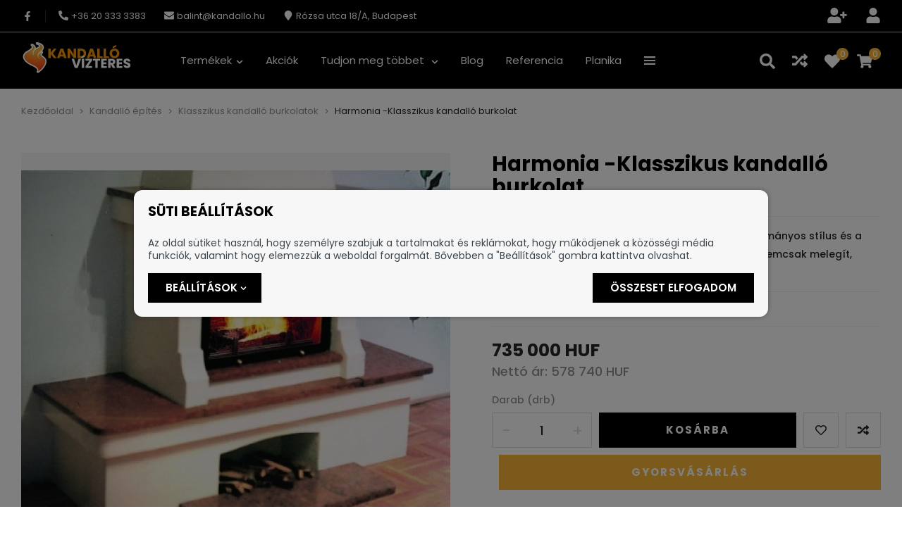

--- FILE ---
content_type: text/html; charset=utf-8
request_url: https://www.youtube-nocookie.com/embed/FDZQ72U9tcs?si=tKgNVbCfn3EEXbFQ
body_size: 47551
content:
<!DOCTYPE html><html lang="en" dir="ltr" data-cast-api-enabled="true"><head><meta name="viewport" content="width=device-width, initial-scale=1"><script nonce="45fG9DlcVipGtI1lTeiNOQ">if ('undefined' == typeof Symbol || 'undefined' == typeof Symbol.iterator) {delete Array.prototype.entries;}</script><style name="www-roboto" nonce="Gb3oywqIaMHeem6u39ucWQ">@font-face{font-family:'Roboto';font-style:normal;font-weight:400;font-stretch:100%;src:url(//fonts.gstatic.com/s/roboto/v48/KFO7CnqEu92Fr1ME7kSn66aGLdTylUAMa3GUBHMdazTgWw.woff2)format('woff2');unicode-range:U+0460-052F,U+1C80-1C8A,U+20B4,U+2DE0-2DFF,U+A640-A69F,U+FE2E-FE2F;}@font-face{font-family:'Roboto';font-style:normal;font-weight:400;font-stretch:100%;src:url(//fonts.gstatic.com/s/roboto/v48/KFO7CnqEu92Fr1ME7kSn66aGLdTylUAMa3iUBHMdazTgWw.woff2)format('woff2');unicode-range:U+0301,U+0400-045F,U+0490-0491,U+04B0-04B1,U+2116;}@font-face{font-family:'Roboto';font-style:normal;font-weight:400;font-stretch:100%;src:url(//fonts.gstatic.com/s/roboto/v48/KFO7CnqEu92Fr1ME7kSn66aGLdTylUAMa3CUBHMdazTgWw.woff2)format('woff2');unicode-range:U+1F00-1FFF;}@font-face{font-family:'Roboto';font-style:normal;font-weight:400;font-stretch:100%;src:url(//fonts.gstatic.com/s/roboto/v48/KFO7CnqEu92Fr1ME7kSn66aGLdTylUAMa3-UBHMdazTgWw.woff2)format('woff2');unicode-range:U+0370-0377,U+037A-037F,U+0384-038A,U+038C,U+038E-03A1,U+03A3-03FF;}@font-face{font-family:'Roboto';font-style:normal;font-weight:400;font-stretch:100%;src:url(//fonts.gstatic.com/s/roboto/v48/KFO7CnqEu92Fr1ME7kSn66aGLdTylUAMawCUBHMdazTgWw.woff2)format('woff2');unicode-range:U+0302-0303,U+0305,U+0307-0308,U+0310,U+0312,U+0315,U+031A,U+0326-0327,U+032C,U+032F-0330,U+0332-0333,U+0338,U+033A,U+0346,U+034D,U+0391-03A1,U+03A3-03A9,U+03B1-03C9,U+03D1,U+03D5-03D6,U+03F0-03F1,U+03F4-03F5,U+2016-2017,U+2034-2038,U+203C,U+2040,U+2043,U+2047,U+2050,U+2057,U+205F,U+2070-2071,U+2074-208E,U+2090-209C,U+20D0-20DC,U+20E1,U+20E5-20EF,U+2100-2112,U+2114-2115,U+2117-2121,U+2123-214F,U+2190,U+2192,U+2194-21AE,U+21B0-21E5,U+21F1-21F2,U+21F4-2211,U+2213-2214,U+2216-22FF,U+2308-230B,U+2310,U+2319,U+231C-2321,U+2336-237A,U+237C,U+2395,U+239B-23B7,U+23D0,U+23DC-23E1,U+2474-2475,U+25AF,U+25B3,U+25B7,U+25BD,U+25C1,U+25CA,U+25CC,U+25FB,U+266D-266F,U+27C0-27FF,U+2900-2AFF,U+2B0E-2B11,U+2B30-2B4C,U+2BFE,U+3030,U+FF5B,U+FF5D,U+1D400-1D7FF,U+1EE00-1EEFF;}@font-face{font-family:'Roboto';font-style:normal;font-weight:400;font-stretch:100%;src:url(//fonts.gstatic.com/s/roboto/v48/KFO7CnqEu92Fr1ME7kSn66aGLdTylUAMaxKUBHMdazTgWw.woff2)format('woff2');unicode-range:U+0001-000C,U+000E-001F,U+007F-009F,U+20DD-20E0,U+20E2-20E4,U+2150-218F,U+2190,U+2192,U+2194-2199,U+21AF,U+21E6-21F0,U+21F3,U+2218-2219,U+2299,U+22C4-22C6,U+2300-243F,U+2440-244A,U+2460-24FF,U+25A0-27BF,U+2800-28FF,U+2921-2922,U+2981,U+29BF,U+29EB,U+2B00-2BFF,U+4DC0-4DFF,U+FFF9-FFFB,U+10140-1018E,U+10190-1019C,U+101A0,U+101D0-101FD,U+102E0-102FB,U+10E60-10E7E,U+1D2C0-1D2D3,U+1D2E0-1D37F,U+1F000-1F0FF,U+1F100-1F1AD,U+1F1E6-1F1FF,U+1F30D-1F30F,U+1F315,U+1F31C,U+1F31E,U+1F320-1F32C,U+1F336,U+1F378,U+1F37D,U+1F382,U+1F393-1F39F,U+1F3A7-1F3A8,U+1F3AC-1F3AF,U+1F3C2,U+1F3C4-1F3C6,U+1F3CA-1F3CE,U+1F3D4-1F3E0,U+1F3ED,U+1F3F1-1F3F3,U+1F3F5-1F3F7,U+1F408,U+1F415,U+1F41F,U+1F426,U+1F43F,U+1F441-1F442,U+1F444,U+1F446-1F449,U+1F44C-1F44E,U+1F453,U+1F46A,U+1F47D,U+1F4A3,U+1F4B0,U+1F4B3,U+1F4B9,U+1F4BB,U+1F4BF,U+1F4C8-1F4CB,U+1F4D6,U+1F4DA,U+1F4DF,U+1F4E3-1F4E6,U+1F4EA-1F4ED,U+1F4F7,U+1F4F9-1F4FB,U+1F4FD-1F4FE,U+1F503,U+1F507-1F50B,U+1F50D,U+1F512-1F513,U+1F53E-1F54A,U+1F54F-1F5FA,U+1F610,U+1F650-1F67F,U+1F687,U+1F68D,U+1F691,U+1F694,U+1F698,U+1F6AD,U+1F6B2,U+1F6B9-1F6BA,U+1F6BC,U+1F6C6-1F6CF,U+1F6D3-1F6D7,U+1F6E0-1F6EA,U+1F6F0-1F6F3,U+1F6F7-1F6FC,U+1F700-1F7FF,U+1F800-1F80B,U+1F810-1F847,U+1F850-1F859,U+1F860-1F887,U+1F890-1F8AD,U+1F8B0-1F8BB,U+1F8C0-1F8C1,U+1F900-1F90B,U+1F93B,U+1F946,U+1F984,U+1F996,U+1F9E9,U+1FA00-1FA6F,U+1FA70-1FA7C,U+1FA80-1FA89,U+1FA8F-1FAC6,U+1FACE-1FADC,U+1FADF-1FAE9,U+1FAF0-1FAF8,U+1FB00-1FBFF;}@font-face{font-family:'Roboto';font-style:normal;font-weight:400;font-stretch:100%;src:url(//fonts.gstatic.com/s/roboto/v48/KFO7CnqEu92Fr1ME7kSn66aGLdTylUAMa3OUBHMdazTgWw.woff2)format('woff2');unicode-range:U+0102-0103,U+0110-0111,U+0128-0129,U+0168-0169,U+01A0-01A1,U+01AF-01B0,U+0300-0301,U+0303-0304,U+0308-0309,U+0323,U+0329,U+1EA0-1EF9,U+20AB;}@font-face{font-family:'Roboto';font-style:normal;font-weight:400;font-stretch:100%;src:url(//fonts.gstatic.com/s/roboto/v48/KFO7CnqEu92Fr1ME7kSn66aGLdTylUAMa3KUBHMdazTgWw.woff2)format('woff2');unicode-range:U+0100-02BA,U+02BD-02C5,U+02C7-02CC,U+02CE-02D7,U+02DD-02FF,U+0304,U+0308,U+0329,U+1D00-1DBF,U+1E00-1E9F,U+1EF2-1EFF,U+2020,U+20A0-20AB,U+20AD-20C0,U+2113,U+2C60-2C7F,U+A720-A7FF;}@font-face{font-family:'Roboto';font-style:normal;font-weight:400;font-stretch:100%;src:url(//fonts.gstatic.com/s/roboto/v48/KFO7CnqEu92Fr1ME7kSn66aGLdTylUAMa3yUBHMdazQ.woff2)format('woff2');unicode-range:U+0000-00FF,U+0131,U+0152-0153,U+02BB-02BC,U+02C6,U+02DA,U+02DC,U+0304,U+0308,U+0329,U+2000-206F,U+20AC,U+2122,U+2191,U+2193,U+2212,U+2215,U+FEFF,U+FFFD;}@font-face{font-family:'Roboto';font-style:normal;font-weight:500;font-stretch:100%;src:url(//fonts.gstatic.com/s/roboto/v48/KFO7CnqEu92Fr1ME7kSn66aGLdTylUAMa3GUBHMdazTgWw.woff2)format('woff2');unicode-range:U+0460-052F,U+1C80-1C8A,U+20B4,U+2DE0-2DFF,U+A640-A69F,U+FE2E-FE2F;}@font-face{font-family:'Roboto';font-style:normal;font-weight:500;font-stretch:100%;src:url(//fonts.gstatic.com/s/roboto/v48/KFO7CnqEu92Fr1ME7kSn66aGLdTylUAMa3iUBHMdazTgWw.woff2)format('woff2');unicode-range:U+0301,U+0400-045F,U+0490-0491,U+04B0-04B1,U+2116;}@font-face{font-family:'Roboto';font-style:normal;font-weight:500;font-stretch:100%;src:url(//fonts.gstatic.com/s/roboto/v48/KFO7CnqEu92Fr1ME7kSn66aGLdTylUAMa3CUBHMdazTgWw.woff2)format('woff2');unicode-range:U+1F00-1FFF;}@font-face{font-family:'Roboto';font-style:normal;font-weight:500;font-stretch:100%;src:url(//fonts.gstatic.com/s/roboto/v48/KFO7CnqEu92Fr1ME7kSn66aGLdTylUAMa3-UBHMdazTgWw.woff2)format('woff2');unicode-range:U+0370-0377,U+037A-037F,U+0384-038A,U+038C,U+038E-03A1,U+03A3-03FF;}@font-face{font-family:'Roboto';font-style:normal;font-weight:500;font-stretch:100%;src:url(//fonts.gstatic.com/s/roboto/v48/KFO7CnqEu92Fr1ME7kSn66aGLdTylUAMawCUBHMdazTgWw.woff2)format('woff2');unicode-range:U+0302-0303,U+0305,U+0307-0308,U+0310,U+0312,U+0315,U+031A,U+0326-0327,U+032C,U+032F-0330,U+0332-0333,U+0338,U+033A,U+0346,U+034D,U+0391-03A1,U+03A3-03A9,U+03B1-03C9,U+03D1,U+03D5-03D6,U+03F0-03F1,U+03F4-03F5,U+2016-2017,U+2034-2038,U+203C,U+2040,U+2043,U+2047,U+2050,U+2057,U+205F,U+2070-2071,U+2074-208E,U+2090-209C,U+20D0-20DC,U+20E1,U+20E5-20EF,U+2100-2112,U+2114-2115,U+2117-2121,U+2123-214F,U+2190,U+2192,U+2194-21AE,U+21B0-21E5,U+21F1-21F2,U+21F4-2211,U+2213-2214,U+2216-22FF,U+2308-230B,U+2310,U+2319,U+231C-2321,U+2336-237A,U+237C,U+2395,U+239B-23B7,U+23D0,U+23DC-23E1,U+2474-2475,U+25AF,U+25B3,U+25B7,U+25BD,U+25C1,U+25CA,U+25CC,U+25FB,U+266D-266F,U+27C0-27FF,U+2900-2AFF,U+2B0E-2B11,U+2B30-2B4C,U+2BFE,U+3030,U+FF5B,U+FF5D,U+1D400-1D7FF,U+1EE00-1EEFF;}@font-face{font-family:'Roboto';font-style:normal;font-weight:500;font-stretch:100%;src:url(//fonts.gstatic.com/s/roboto/v48/KFO7CnqEu92Fr1ME7kSn66aGLdTylUAMaxKUBHMdazTgWw.woff2)format('woff2');unicode-range:U+0001-000C,U+000E-001F,U+007F-009F,U+20DD-20E0,U+20E2-20E4,U+2150-218F,U+2190,U+2192,U+2194-2199,U+21AF,U+21E6-21F0,U+21F3,U+2218-2219,U+2299,U+22C4-22C6,U+2300-243F,U+2440-244A,U+2460-24FF,U+25A0-27BF,U+2800-28FF,U+2921-2922,U+2981,U+29BF,U+29EB,U+2B00-2BFF,U+4DC0-4DFF,U+FFF9-FFFB,U+10140-1018E,U+10190-1019C,U+101A0,U+101D0-101FD,U+102E0-102FB,U+10E60-10E7E,U+1D2C0-1D2D3,U+1D2E0-1D37F,U+1F000-1F0FF,U+1F100-1F1AD,U+1F1E6-1F1FF,U+1F30D-1F30F,U+1F315,U+1F31C,U+1F31E,U+1F320-1F32C,U+1F336,U+1F378,U+1F37D,U+1F382,U+1F393-1F39F,U+1F3A7-1F3A8,U+1F3AC-1F3AF,U+1F3C2,U+1F3C4-1F3C6,U+1F3CA-1F3CE,U+1F3D4-1F3E0,U+1F3ED,U+1F3F1-1F3F3,U+1F3F5-1F3F7,U+1F408,U+1F415,U+1F41F,U+1F426,U+1F43F,U+1F441-1F442,U+1F444,U+1F446-1F449,U+1F44C-1F44E,U+1F453,U+1F46A,U+1F47D,U+1F4A3,U+1F4B0,U+1F4B3,U+1F4B9,U+1F4BB,U+1F4BF,U+1F4C8-1F4CB,U+1F4D6,U+1F4DA,U+1F4DF,U+1F4E3-1F4E6,U+1F4EA-1F4ED,U+1F4F7,U+1F4F9-1F4FB,U+1F4FD-1F4FE,U+1F503,U+1F507-1F50B,U+1F50D,U+1F512-1F513,U+1F53E-1F54A,U+1F54F-1F5FA,U+1F610,U+1F650-1F67F,U+1F687,U+1F68D,U+1F691,U+1F694,U+1F698,U+1F6AD,U+1F6B2,U+1F6B9-1F6BA,U+1F6BC,U+1F6C6-1F6CF,U+1F6D3-1F6D7,U+1F6E0-1F6EA,U+1F6F0-1F6F3,U+1F6F7-1F6FC,U+1F700-1F7FF,U+1F800-1F80B,U+1F810-1F847,U+1F850-1F859,U+1F860-1F887,U+1F890-1F8AD,U+1F8B0-1F8BB,U+1F8C0-1F8C1,U+1F900-1F90B,U+1F93B,U+1F946,U+1F984,U+1F996,U+1F9E9,U+1FA00-1FA6F,U+1FA70-1FA7C,U+1FA80-1FA89,U+1FA8F-1FAC6,U+1FACE-1FADC,U+1FADF-1FAE9,U+1FAF0-1FAF8,U+1FB00-1FBFF;}@font-face{font-family:'Roboto';font-style:normal;font-weight:500;font-stretch:100%;src:url(//fonts.gstatic.com/s/roboto/v48/KFO7CnqEu92Fr1ME7kSn66aGLdTylUAMa3OUBHMdazTgWw.woff2)format('woff2');unicode-range:U+0102-0103,U+0110-0111,U+0128-0129,U+0168-0169,U+01A0-01A1,U+01AF-01B0,U+0300-0301,U+0303-0304,U+0308-0309,U+0323,U+0329,U+1EA0-1EF9,U+20AB;}@font-face{font-family:'Roboto';font-style:normal;font-weight:500;font-stretch:100%;src:url(//fonts.gstatic.com/s/roboto/v48/KFO7CnqEu92Fr1ME7kSn66aGLdTylUAMa3KUBHMdazTgWw.woff2)format('woff2');unicode-range:U+0100-02BA,U+02BD-02C5,U+02C7-02CC,U+02CE-02D7,U+02DD-02FF,U+0304,U+0308,U+0329,U+1D00-1DBF,U+1E00-1E9F,U+1EF2-1EFF,U+2020,U+20A0-20AB,U+20AD-20C0,U+2113,U+2C60-2C7F,U+A720-A7FF;}@font-face{font-family:'Roboto';font-style:normal;font-weight:500;font-stretch:100%;src:url(//fonts.gstatic.com/s/roboto/v48/KFO7CnqEu92Fr1ME7kSn66aGLdTylUAMa3yUBHMdazQ.woff2)format('woff2');unicode-range:U+0000-00FF,U+0131,U+0152-0153,U+02BB-02BC,U+02C6,U+02DA,U+02DC,U+0304,U+0308,U+0329,U+2000-206F,U+20AC,U+2122,U+2191,U+2193,U+2212,U+2215,U+FEFF,U+FFFD;}</style><script name="www-roboto" nonce="45fG9DlcVipGtI1lTeiNOQ">if (document.fonts && document.fonts.load) {document.fonts.load("400 10pt Roboto", "E"); document.fonts.load("500 10pt Roboto", "E");}</script><link rel="stylesheet" href="/s/player/b95b0e7a/www-player.css" name="www-player" nonce="Gb3oywqIaMHeem6u39ucWQ"><style nonce="Gb3oywqIaMHeem6u39ucWQ">html {overflow: hidden;}body {font: 12px Roboto, Arial, sans-serif; background-color: #000; color: #fff; height: 100%; width: 100%; overflow: hidden; position: absolute; margin: 0; padding: 0;}#player {width: 100%; height: 100%;}h1 {text-align: center; color: #fff;}h3 {margin-top: 6px; margin-bottom: 3px;}.player-unavailable {position: absolute; top: 0; left: 0; right: 0; bottom: 0; padding: 25px; font-size: 13px; background: url(/img/meh7.png) 50% 65% no-repeat;}.player-unavailable .message {text-align: left; margin: 0 -5px 15px; padding: 0 5px 14px; border-bottom: 1px solid #888; font-size: 19px; font-weight: normal;}.player-unavailable a {color: #167ac6; text-decoration: none;}</style><script nonce="45fG9DlcVipGtI1lTeiNOQ">var ytcsi={gt:function(n){n=(n||"")+"data_";return ytcsi[n]||(ytcsi[n]={tick:{},info:{},gel:{preLoggedGelInfos:[]}})},now:window.performance&&window.performance.timing&&window.performance.now&&window.performance.timing.navigationStart?function(){return window.performance.timing.navigationStart+window.performance.now()}:function(){return(new Date).getTime()},tick:function(l,t,n){var ticks=ytcsi.gt(n).tick;var v=t||ytcsi.now();if(ticks[l]){ticks["_"+l]=ticks["_"+l]||[ticks[l]];ticks["_"+l].push(v)}ticks[l]=
v},info:function(k,v,n){ytcsi.gt(n).info[k]=v},infoGel:function(p,n){ytcsi.gt(n).gel.preLoggedGelInfos.push(p)},setStart:function(t,n){ytcsi.tick("_start",t,n)}};
(function(w,d){function isGecko(){if(!w.navigator)return false;try{if(w.navigator.userAgentData&&w.navigator.userAgentData.brands&&w.navigator.userAgentData.brands.length){var brands=w.navigator.userAgentData.brands;var i=0;for(;i<brands.length;i++)if(brands[i]&&brands[i].brand==="Firefox")return true;return false}}catch(e){setTimeout(function(){throw e;})}if(!w.navigator.userAgent)return false;var ua=w.navigator.userAgent;return ua.indexOf("Gecko")>0&&ua.toLowerCase().indexOf("webkit")<0&&ua.indexOf("Edge")<
0&&ua.indexOf("Trident")<0&&ua.indexOf("MSIE")<0}ytcsi.setStart(w.performance?w.performance.timing.responseStart:null);var isPrerender=(d.visibilityState||d.webkitVisibilityState)=="prerender";var vName=!d.visibilityState&&d.webkitVisibilityState?"webkitvisibilitychange":"visibilitychange";if(isPrerender){var startTick=function(){ytcsi.setStart();d.removeEventListener(vName,startTick)};d.addEventListener(vName,startTick,false)}if(d.addEventListener)d.addEventListener(vName,function(){ytcsi.tick("vc")},
false);if(isGecko()){var isHidden=(d.visibilityState||d.webkitVisibilityState)=="hidden";if(isHidden)ytcsi.tick("vc")}var slt=function(el,t){setTimeout(function(){var n=ytcsi.now();el.loadTime=n;if(el.slt)el.slt()},t)};w.__ytRIL=function(el){if(!el.getAttribute("data-thumb"))if(w.requestAnimationFrame)w.requestAnimationFrame(function(){slt(el,0)});else slt(el,16)}})(window,document);
</script><script nonce="45fG9DlcVipGtI1lTeiNOQ">var ytcfg={d:function(){return window.yt&&yt.config_||ytcfg.data_||(ytcfg.data_={})},get:function(k,o){return k in ytcfg.d()?ytcfg.d()[k]:o},set:function(){var a=arguments;if(a.length>1)ytcfg.d()[a[0]]=a[1];else{var k;for(k in a[0])ytcfg.d()[k]=a[0][k]}}};
ytcfg.set({"CLIENT_CANARY_STATE":"none","DEVICE":"cbr\u003dChrome\u0026cbrand\u003dapple\u0026cbrver\u003d131.0.0.0\u0026ceng\u003dWebKit\u0026cengver\u003d537.36\u0026cos\u003dMacintosh\u0026cosver\u003d10_15_7\u0026cplatform\u003dDESKTOP","EVENT_ID":"_nVvabLyOeWS_tcPi-zgqQs","EXPERIMENT_FLAGS":{"ab_det_apb_b":true,"ab_det_apm":true,"ab_det_el_h":true,"ab_det_em_inj":true,"ab_fk_sk_cl":true,"ab_l_sig_st":true,"ab_l_sig_st_e":true,"action_companion_center_align_description":true,"allow_skip_networkless":true,"always_send_and_write":true,"att_web_record_metrics":true,"attmusi":true,"c3_enable_button_impression_logging":true,"c3_watch_page_component":true,"cancel_pending_navs":true,"clean_up_manual_attribution_header":true,"config_age_report_killswitch":true,"cow_optimize_idom_compat":true,"csi_config_handling_infra":true,"csi_on_gel":true,"delhi_mweb_colorful_sd":true,"delhi_mweb_colorful_sd_v2":true,"deprecate_csi_has_info":true,"deprecate_pair_servlet_enabled":true,"desktop_sparkles_light_cta_button":true,"disable_cached_masthead_data":true,"disable_child_node_auto_formatted_strings":true,"disable_enf_isd":true,"disable_log_to_visitor_layer":true,"disable_pacf_logging_for_memory_limited_tv":true,"embeds_enable_eid_enforcement_for_youtube":true,"embeds_enable_info_panel_dismissal":true,"embeds_enable_pfp_always_unbranded":true,"embeds_muted_autoplay_sound_fix":true,"embeds_serve_es6_client":true,"embeds_web_nwl_disable_nocookie":true,"embeds_web_updated_shorts_definition_fix":true,"enable_active_view_display_ad_renderer_web_home":true,"enable_ad_disclosure_banner_a11y_fix":true,"enable_chips_shelf_view_model_fully_reactive":true,"enable_client_creator_goal_ticker_bar_revamp":true,"enable_client_only_wiz_direct_reactions":true,"enable_client_sli_logging":true,"enable_client_streamz_web":true,"enable_client_ve_spec":true,"enable_cloud_save_error_popup_after_retry":true,"enable_cookie_reissue_iframe":true,"enable_dai_sdf_h5_preroll":true,"enable_datasync_id_header_in_web_vss_pings":true,"enable_default_mono_cta_migration_web_client":true,"enable_dma_post_enforcement":true,"enable_docked_chat_messages":true,"enable_drop_shadow_experiment":true,"enable_entity_store_from_dependency_injection":true,"enable_inline_muted_playback_on_web_search":true,"enable_inline_muted_playback_on_web_search_for_vdc":true,"enable_inline_muted_playback_on_web_search_for_vdcb":true,"enable_is_extended_monitoring":true,"enable_is_mini_app_page_active_bugfix":true,"enable_live_overlay_feed_in_live_chat":true,"enable_logging_first_user_action_after_game_ready":true,"enable_ltc_param_fetch_from_innertube":true,"enable_masthead_mweb_padding_fix":true,"enable_menu_renderer_button_in_mweb_hclr":true,"enable_mini_app_command_handler_mweb_fix":true,"enable_mini_app_iframe_loaded_logging":true,"enable_mini_guide_downloads_item":true,"enable_mixed_direction_formatted_strings":true,"enable_mweb_livestream_ui_update":true,"enable_mweb_new_caption_language_picker":true,"enable_names_handles_account_switcher":true,"enable_network_request_logging_on_game_events":true,"enable_new_paid_product_placement":true,"enable_obtaining_ppn_query_param":true,"enable_open_in_new_tab_icon_for_short_dr_for_desktop_search":true,"enable_open_yt_content":true,"enable_origin_query_parameter_bugfix":true,"enable_pause_ads_on_ytv_html5":true,"enable_payments_purchase_manager":true,"enable_pdp_icon_prefetch":true,"enable_pl_r_si_fa":true,"enable_place_pivot_url":true,"enable_playable_a11y_label_with_badge_text":true,"enable_pv_screen_modern_text":true,"enable_removing_navbar_title_on_hashtag_page_mweb":true,"enable_resetting_scroll_position_on_flow_change":true,"enable_rta_manager":true,"enable_sdf_companion_h5":true,"enable_sdf_dai_h5_midroll":true,"enable_sdf_h5_endemic_mid_post_roll":true,"enable_sdf_on_h5_unplugged_vod_midroll":true,"enable_sdf_shorts_player_bytes_h5":true,"enable_sdk_performance_network_logging":true,"enable_sending_unwrapped_game_audio_as_serialized_metadata":true,"enable_sfv_effect_pivot_url":true,"enable_shorts_new_carousel":true,"enable_skip_ad_guidance_prompt":true,"enable_skippable_ads_for_unplugged_ad_pod":true,"enable_smearing_expansion_dai":true,"enable_third_party_info":true,"enable_time_out_messages":true,"enable_timeline_view_modern_transcript_fe":true,"enable_video_display_compact_button_group_for_desktop_search":true,"enable_watch_next_pause_autoplay_lact":true,"enable_web_home_top_landscape_image_layout_level_click":true,"enable_web_tiered_gel":true,"enable_window_constrained_buy_flow_dialog":true,"enable_wiz_queue_effect_and_on_init_initial_runs":true,"enable_ypc_spinners":true,"enable_yt_ata_iframe_authuser":true,"export_networkless_options":true,"export_player_version_to_ytconfig":true,"fill_single_video_with_notify_to_lasr":true,"fix_ad_miniplayer_controls_rendering":true,"fix_ads_tracking_for_swf_config_deprecation_mweb":true,"h5_companion_enable_adcpn_macro_substitution_for_click_pings":true,"h5_inplayer_enable_adcpn_macro_substitution_for_click_pings":true,"h5_reset_cache_and_filter_before_update_masthead":true,"hide_channel_creation_title_for_mweb":true,"high_ccv_client_side_caching_h5":true,"html5_log_trigger_events_with_debug_data":true,"html5_ssdai_enable_media_end_cue_range":true,"il_attach_cache_limit":true,"il_use_view_model_logging_context":true,"is_browser_support_for_webcam_streaming":true,"json_condensed_response":true,"kev_adb_pg":true,"kevlar_gel_error_routing":true,"kevlar_watch_cinematics":true,"live_chat_enable_controller_extraction":true,"live_chat_enable_rta_manager":true,"live_chat_increased_min_height":true,"log_click_with_layer_from_element_in_command_handler":true,"log_errors_through_nwl_on_retry":true,"mdx_enable_privacy_disclosure_ui":true,"mdx_load_cast_api_bootstrap_script":true,"medium_progress_bar_modification":true,"migrate_remaining_web_ad_badges_to_innertube":true,"mobile_account_menu_refresh":true,"mweb_a11y_enable_player_controls_invisible_toggle":true,"mweb_account_linking_noapp":true,"mweb_after_render_to_scheduler":true,"mweb_allow_modern_search_suggest_behavior":true,"mweb_animated_actions":true,"mweb_app_upsell_button_direct_to_app":true,"mweb_big_progress_bar":true,"mweb_c3_disable_carve_out":true,"mweb_c3_disable_carve_out_keep_external_links":true,"mweb_c3_enable_adaptive_signals":true,"mweb_c3_endscreen":true,"mweb_c3_endscreen_v2":true,"mweb_c3_library_page_enable_recent_shelf":true,"mweb_c3_remove_web_navigation_endpoint_data":true,"mweb_c3_use_canonical_from_player_response":true,"mweb_cinematic_watch":true,"mweb_command_handler":true,"mweb_delay_watch_initial_data":true,"mweb_disable_searchbar_scroll":true,"mweb_enable_fine_scrubbing_for_recs":true,"mweb_enable_keto_batch_player_fullscreen":true,"mweb_enable_keto_batch_player_progress_bar":true,"mweb_enable_keto_batch_player_tooltips":true,"mweb_enable_lockup_view_model_for_ucp":true,"mweb_enable_more_drawer":true,"mweb_enable_optional_fullscreen_landscape_locking":true,"mweb_enable_overlay_touch_manager":true,"mweb_enable_premium_carve_out_fix":true,"mweb_enable_refresh_detection":true,"mweb_enable_search_imp":true,"mweb_enable_sequence_signal":true,"mweb_enable_shorts_pivot_button":true,"mweb_enable_shorts_video_preload":true,"mweb_enable_skippables_on_jio_phone":true,"mweb_enable_storyboards":true,"mweb_enable_two_line_title_on_shorts":true,"mweb_enable_varispeed_controller":true,"mweb_enable_warm_channel_requests":true,"mweb_enable_watch_feed_infinite_scroll":true,"mweb_enable_wrapped_unplugged_pause_membership_dialog_renderer":true,"mweb_filter_video_format_in_webfe":true,"mweb_fix_livestream_seeking":true,"mweb_fix_monitor_visibility_after_render":true,"mweb_fix_section_list_continuation_item_renderers":true,"mweb_force_ios_fallback_to_native_control":true,"mweb_fp_auto_fullscreen":true,"mweb_fullscreen_controls":true,"mweb_fullscreen_controls_action_buttons":true,"mweb_fullscreen_watch_system":true,"mweb_home_reactive_shorts":true,"mweb_innertube_search_command":true,"mweb_kaios_enable_autoplay_switch_view_model":true,"mweb_lang_in_html":true,"mweb_like_button_synced_with_entities":true,"mweb_logo_use_home_page_ve":true,"mweb_module_decoration":true,"mweb_native_control_in_faux_fullscreen_shared":true,"mweb_panel_container_inert":true,"mweb_player_control_on_hover":true,"mweb_player_delhi_dtts":true,"mweb_player_settings_use_bottom_sheet":true,"mweb_player_show_previous_next_buttons_in_playlist":true,"mweb_player_skip_no_op_state_changes":true,"mweb_player_user_select_none":true,"mweb_playlist_engagement_panel":true,"mweb_progress_bar_seek_on_mouse_click":true,"mweb_pull_2_full":true,"mweb_pull_2_full_enable_touch_handlers":true,"mweb_schedule_warm_watch_response":true,"mweb_searchbox_legacy_navigation":true,"mweb_see_fewer_shorts":true,"mweb_sheets_ui_refresh":true,"mweb_shorts_comments_panel_id_change":true,"mweb_shorts_early_continuation":true,"mweb_show_ios_smart_banner":true,"mweb_use_server_url_on_startup":true,"mweb_watch_captions_enable_auto_translate":true,"mweb_watch_captions_set_default_size":true,"mweb_watch_stop_scheduler_on_player_response":true,"mweb_watchfeed_big_thumbnails":true,"mweb_yt_searchbox":true,"networkless_logging":true,"no_client_ve_attach_unless_shown":true,"nwl_send_from_memory_when_online":true,"pageid_as_header_web":true,"playback_settings_use_switch_menu":true,"player_controls_autonav_fix":true,"player_controls_skip_double_signal_update":true,"polymer_bad_build_labels":true,"polymer_verifiy_app_state":true,"qoe_send_and_write":true,"remove_chevron_from_ad_disclosure_banner_h5":true,"remove_masthead_channel_banner_on_refresh":true,"remove_slot_id_exited_trigger_for_dai_in_player_slot_expire":true,"replace_client_url_parsing_with_server_signal":true,"service_worker_enabled":true,"service_worker_push_enabled":true,"service_worker_push_home_page_prompt":true,"service_worker_push_watch_page_prompt":true,"shell_load_gcf":true,"shorten_initial_gel_batch_timeout":true,"should_use_yt_voice_endpoint_in_kaios":true,"skip_invalid_ytcsi_ticks":true,"skip_setting_info_in_csi_data_object":true,"smarter_ve_dedupping":true,"speedmaster_no_seek":true,"start_client_gcf_mweb":true,"stop_handling_click_for_non_rendering_overlay_layout":true,"suppress_error_204_logging":true,"synced_panel_scrolling_controller":true,"use_event_time_ms_header":true,"use_fifo_for_networkless":true,"use_player_abuse_bg_library":true,"use_request_time_ms_header":true,"use_session_based_sampling":true,"use_thumbnail_overlay_time_status_renderer_for_live_badge":true,"use_ts_visibilitylogger":true,"vss_final_ping_send_and_write":true,"vss_playback_use_send_and_write":true,"web_adaptive_repeat_ase":true,"web_always_load_chat_support":true,"web_animated_like":true,"web_api_url":true,"web_attributed_string_deep_equal_bugfix":true,"web_autonav_allow_off_by_default":true,"web_button_vm_refactor_disabled":true,"web_c3_log_app_init_finish":true,"web_csi_action_sampling_enabled":true,"web_dedupe_ve_grafting":true,"web_disable_backdrop_filter":true,"web_enable_ab_rsp_cl":true,"web_enable_course_icon_update":true,"web_enable_error_204":true,"web_enable_horizontal_video_attributes_section":true,"web_fix_segmented_like_dislike_undefined":true,"web_gcf_hashes_innertube":true,"web_gel_timeout_cap":true,"web_metadata_carousel_elref_bugfix":true,"web_parent_target_for_sheets":true,"web_persist_server_autonav_state_on_client":true,"web_playback_associated_log_ctt":true,"web_playback_associated_ve":true,"web_prefetch_preload_video":true,"web_progress_bar_draggable":true,"web_resizable_advertiser_banner_on_masthead_safari_fix":true,"web_scheduler_auto_init":true,"web_shorts_just_watched_on_channel_and_pivot_study":true,"web_shorts_just_watched_overlay":true,"web_shorts_pivot_button_view_model_reactive":true,"web_update_panel_visibility_logging_fix":true,"web_video_attribute_view_model_a11y_fix":true,"web_watch_controls_state_signals":true,"web_wiz_attributed_string":true,"web_yt_config_context":true,"webfe_mweb_watch_microdata":true,"webfe_watch_shorts_canonical_url_fix":true,"webpo_exit_on_net_err":true,"wiz_diff_overwritable":true,"wiz_memoize_stamper_items":true,"woffle_used_state_report":true,"wpo_gel_strz":true,"ytcp_paper_tooltip_use_scoped_owner_root":true,"ytidb_clear_embedded_player":true,"H5_async_logging_delay_ms":30000.0,"attention_logging_scroll_throttle":500.0,"autoplay_pause_by_lact_sampling_fraction":0.0,"cinematic_watch_effect_opacity":0.4,"log_window_onerror_fraction":0.1,"speedmaster_playback_rate":2.0,"tv_pacf_logging_sample_rate":0.01,"web_attention_logging_scroll_throttle":500.0,"web_load_prediction_threshold":0.1,"web_navigation_prediction_threshold":0.1,"web_pbj_log_warning_rate":0.0,"web_system_health_fraction":0.01,"ytidb_transaction_ended_event_rate_limit":0.02,"active_time_update_interval_ms":10000,"att_init_delay":500,"autoplay_pause_by_lact_sec":0,"botguard_async_snapshot_timeout_ms":3000,"check_navigator_accuracy_timeout_ms":0,"cinematic_watch_css_filter_blur_strength":40,"cinematic_watch_fade_out_duration":500,"close_webview_delay_ms":100,"cloud_save_game_data_rate_limit_ms":3000,"compression_disable_point":10,"custom_active_view_tos_timeout_ms":3600000,"embeds_widget_poll_interval_ms":0,"gel_min_batch_size":3,"gel_queue_timeout_max_ms":60000,"get_async_timeout_ms":60000,"hide_cta_for_home_web_video_ads_animate_in_time":2,"html5_byterate_soft_cap":0,"initial_gel_batch_timeout":2000,"max_body_size_to_compress":500000,"max_prefetch_window_sec_for_livestream_optimization":10,"min_prefetch_offset_sec_for_livestream_optimization":20,"mini_app_container_iframe_src_update_delay_ms":0,"multiple_preview_news_duration_time":11000,"mweb_c3_toast_duration_ms":5000,"mweb_deep_link_fallback_timeout_ms":10000,"mweb_delay_response_received_actions":100,"mweb_fp_dpad_rate_limit_ms":0,"mweb_fp_dpad_watch_title_clamp_lines":0,"mweb_history_manager_cache_size":100,"mweb_ios_fullscreen_playback_transition_delay_ms":500,"mweb_ios_fullscreen_system_pause_epilson_ms":0,"mweb_override_response_store_expiration_ms":0,"mweb_shorts_early_continuation_trigger_threshold":4,"mweb_w2w_max_age_seconds":0,"mweb_watch_captions_default_size":2,"neon_dark_launch_gradient_count":0,"network_polling_interval":30000,"play_click_interval_ms":30000,"play_ping_interval_ms":10000,"prefetch_comments_ms_after_video":0,"send_config_hash_timer":0,"service_worker_push_logged_out_prompt_watches":-1,"service_worker_push_prompt_cap":-1,"service_worker_push_prompt_delay_microseconds":3888000000000,"show_mini_app_ad_frequency_cap_ms":300000,"slow_compressions_before_abandon_count":4,"speedmaster_cancellation_movement_dp":10,"speedmaster_touch_activation_ms":500,"web_attention_logging_throttle":500,"web_foreground_heartbeat_interval_ms":28000,"web_gel_debounce_ms":10000,"web_logging_max_batch":100,"web_max_tracing_events":50,"web_tracing_session_replay":0,"wil_icon_max_concurrent_fetches":9999,"ytidb_remake_db_retries":3,"ytidb_reopen_db_retries":3,"WebClientReleaseProcessCritical__youtube_embeds_client_version_override":"","WebClientReleaseProcessCritical__youtube_embeds_web_client_version_override":"","WebClientReleaseProcessCritical__youtube_mweb_client_version_override":"","debug_forced_internalcountrycode":"","embeds_web_synth_ch_headers_banned_urls_regex":"","enable_web_media_service":"DISABLED","il_payload_scraping":"","live_chat_unicode_emoji_json_url":"https://www.gstatic.com/youtube/img/emojis/emojis-svg-9.json","mweb_deep_link_feature_tag_suffix":"11268432","mweb_enable_shorts_innertube_player_prefetch_trigger":"NONE","mweb_fp_dpad":"home,search,browse,channel,create_channel,experiments,settings,trending,oops,404,paid_memberships,sponsorship,premium,shorts","mweb_fp_dpad_linear_navigation":"","mweb_fp_dpad_linear_navigation_visitor":"","mweb_fp_dpad_visitor":"","mweb_preload_video_by_player_vars":"","mweb_sign_in_button_style":"STYLE_SUGGESTIVE_AVATAR","place_pivot_triggering_container_alternate":"","place_pivot_triggering_counterfactual_container_alternate":"","search_ui_mweb_searchbar_restyle":"DEFAULT","service_worker_push_force_notification_prompt_tag":"1","service_worker_scope":"/","suggest_exp_str":"","web_client_version_override":"","kevlar_command_handler_command_banlist":[],"mini_app_ids_without_game_ready":["UgkxHHtsak1SC8mRGHMZewc4HzeAY3yhPPmJ","Ugkx7OgzFqE6z_5Mtf4YsotGfQNII1DF_RBm"],"web_op_signal_type_banlist":[],"web_tracing_enabled_spans":["event","command"]},"GAPI_HINT_PARAMS":"m;/_/scs/abc-static/_/js/k\u003dgapi.gapi.en.FZb77tO2YW4.O/d\u003d1/rs\u003dAHpOoo8lqavmo6ayfVxZovyDiP6g3TOVSQ/m\u003d__features__","GAPI_HOST":"https://apis.google.com","GAPI_LOCALE":"en_US","GL":"US","HL":"en","HTML_DIR":"ltr","HTML_LANG":"en","INNERTUBE_API_KEY":"AIzaSyAO_FJ2SlqU8Q4STEHLGCilw_Y9_11qcW8","INNERTUBE_API_VERSION":"v1","INNERTUBE_CLIENT_NAME":"WEB_EMBEDDED_PLAYER","INNERTUBE_CLIENT_VERSION":"1.20260116.01.00","INNERTUBE_CONTEXT":{"client":{"hl":"en","gl":"US","remoteHost":"3.145.16.5","deviceMake":"Apple","deviceModel":"","visitorData":"Cgszd2RlbFB3M2xZVSj-673LBjIKCgJVUxIEGgAgYw%3D%3D","userAgent":"Mozilla/5.0 (Macintosh; Intel Mac OS X 10_15_7) AppleWebKit/537.36 (KHTML, like Gecko) Chrome/131.0.0.0 Safari/537.36; ClaudeBot/1.0; +claudebot@anthropic.com),gzip(gfe)","clientName":"WEB_EMBEDDED_PLAYER","clientVersion":"1.20260116.01.00","osName":"Macintosh","osVersion":"10_15_7","originalUrl":"https://www.youtube-nocookie.com/embed/FDZQ72U9tcs?si\u003dtKgNVbCfn3EEXbFQ","platform":"DESKTOP","clientFormFactor":"UNKNOWN_FORM_FACTOR","configInfo":{"appInstallData":"[base64]%3D"},"browserName":"Chrome","browserVersion":"131.0.0.0","acceptHeader":"text/html,application/xhtml+xml,application/xml;q\u003d0.9,image/webp,image/apng,*/*;q\u003d0.8,application/signed-exchange;v\u003db3;q\u003d0.9","deviceExperimentId":"ChxOelU1TnpReU1EZ3pNVGczTkRnd09UYzNNQT09EP7rvcsGGP7rvcsG","rolloutToken":"CI_yu9Knm-yrTBDo9eWRkJqSAxjo9eWRkJqSAw%3D%3D"},"user":{"lockedSafetyMode":false},"request":{"useSsl":true},"clickTracking":{"clickTrackingParams":"IhMIsunlkZCakgMVZYn/BB0LNji1"},"thirdParty":{"embeddedPlayerContext":{"embeddedPlayerEncryptedContext":"AD5ZzFSF7SwVyupjUmtaXpU6k6dEt0XMBtWBBy8ZmITS7ISHSlyG_VtPV-ZNpA0eWN06Aq77b1--lVkvlP9Vy2OZOGc1ZUD3prOwQsc2FFNq9mb5edlJ7yv43S5h5K4aYTEjrBn-","ancestorOriginsSupported":false}}},"INNERTUBE_CONTEXT_CLIENT_NAME":56,"INNERTUBE_CONTEXT_CLIENT_VERSION":"1.20260116.01.00","INNERTUBE_CONTEXT_GL":"US","INNERTUBE_CONTEXT_HL":"en","LATEST_ECATCHER_SERVICE_TRACKING_PARAMS":{"client.name":"WEB_EMBEDDED_PLAYER","client.jsfeat":"2021"},"LOGGED_IN":false,"PAGE_BUILD_LABEL":"youtube.embeds.web_20260116_01_RC00","PAGE_CL":856990104,"SERVER_NAME":"WebFE","VISITOR_DATA":"Cgszd2RlbFB3M2xZVSj-673LBjIKCgJVUxIEGgAgYw%3D%3D","WEB_PLAYER_CONTEXT_CONFIGS":{"WEB_PLAYER_CONTEXT_CONFIG_ID_EMBEDDED_PLAYER":{"rootElementId":"movie_player","jsUrl":"/s/player/b95b0e7a/player_ias.vflset/en_US/base.js","cssUrl":"/s/player/b95b0e7a/www-player.css","contextId":"WEB_PLAYER_CONTEXT_CONFIG_ID_EMBEDDED_PLAYER","eventLabel":"embedded","contentRegion":"US","hl":"en_US","hostLanguage":"en","innertubeApiKey":"AIzaSyAO_FJ2SlqU8Q4STEHLGCilw_Y9_11qcW8","innertubeApiVersion":"v1","innertubeContextClientVersion":"1.20260116.01.00","device":{"brand":"apple","model":"","browser":"Chrome","browserVersion":"131.0.0.0","os":"Macintosh","osVersion":"10_15_7","platform":"DESKTOP","interfaceName":"WEB_EMBEDDED_PLAYER","interfaceVersion":"1.20260116.01.00"},"serializedExperimentIds":"24004644,24499533,51010235,51063643,51098299,51204329,51222973,51340662,51349914,51353393,51366423,51389629,51404808,51404810,51484222,51490331,51500051,51505436,51530495,51534669,51560386,51565115,51566373,51578632,51583567,51583821,51585555,51586118,51605258,51605395,51609830,51611457,51615066,51620866,51621065,51622351,51622844,51632249,51637029,51638932,51648336,51653717,51656216,51666850,51672162,51681662,51683502,51684301,51684307,51691028,51691589,51693511,51696107,51696619,51697032,51700777,51704637,51705183,51705185,51709242,51711227,51711266,51711298,51712601,51713237,51714463,51717474,51719410,51719627,51731000,51735450,51738919,51740013,51740595,51741220,51742830,51742878,51743156,51744562","serializedExperimentFlags":"H5_async_logging_delay_ms\u003d30000.0\u0026PlayerWeb__h5_enable_advisory_rating_restrictions\u003dtrue\u0026a11y_h5_associate_survey_question\u003dtrue\u0026ab_det_apb_b\u003dtrue\u0026ab_det_apm\u003dtrue\u0026ab_det_el_h\u003dtrue\u0026ab_det_em_inj\u003dtrue\u0026ab_fk_sk_cl\u003dtrue\u0026ab_l_sig_st\u003dtrue\u0026ab_l_sig_st_e\u003dtrue\u0026action_companion_center_align_description\u003dtrue\u0026ad_pod_disable_companion_persist_ads_quality\u003dtrue\u0026add_stmp_logs_for_voice_boost\u003dtrue\u0026allow_autohide_on_paused_videos\u003dtrue\u0026allow_drm_override\u003dtrue\u0026allow_live_autoplay\u003dtrue\u0026allow_poltergust_autoplay\u003dtrue\u0026allow_skip_networkless\u003dtrue\u0026allow_vp9_1080p_mq_enc\u003dtrue\u0026always_cache_redirect_endpoint\u003dtrue\u0026always_send_and_write\u003dtrue\u0026annotation_module_vast_cards_load_logging_fraction\u003d0.0\u0026assign_drm_family_by_format\u003dtrue\u0026att_web_record_metrics\u003dtrue\u0026attention_logging_scroll_throttle\u003d500.0\u0026attmusi\u003dtrue\u0026autoplay_time\u003d10000\u0026autoplay_time_for_fullscreen\u003d-1\u0026autoplay_time_for_music_content\u003d-1\u0026bg_vm_reinit_threshold\u003d7200000\u0026blocked_packages_for_sps\u003d[]\u0026botguard_async_snapshot_timeout_ms\u003d3000\u0026captions_url_add_ei\u003dtrue\u0026check_navigator_accuracy_timeout_ms\u003d0\u0026clean_up_manual_attribution_header\u003dtrue\u0026compression_disable_point\u003d10\u0026cow_optimize_idom_compat\u003dtrue\u0026csi_config_handling_infra\u003dtrue\u0026csi_on_gel\u003dtrue\u0026custom_active_view_tos_timeout_ms\u003d3600000\u0026dash_manifest_version\u003d5\u0026debug_bandaid_hostname\u003d\u0026debug_bandaid_port\u003d0\u0026debug_sherlog_username\u003d\u0026delhi_fast_follow_autonav_toggle\u003dtrue\u0026delhi_modern_player_default_thumbnail_percentage\u003d0.0\u0026delhi_modern_player_faster_autohide_delay_ms\u003d2000\u0026delhi_modern_player_pause_thumbnail_percentage\u003d0.6\u0026delhi_modern_web_player_blending_mode\u003d\u0026delhi_modern_web_player_disable_frosted_glass\u003dtrue\u0026delhi_modern_web_player_horizontal_volume_controls\u003dtrue\u0026delhi_modern_web_player_lhs_volume_controls\u003dtrue\u0026delhi_modern_web_player_responsive_compact_controls_threshold\u003d0\u0026deprecate_22\u003dtrue\u0026deprecate_csi_has_info\u003dtrue\u0026deprecate_delay_ping\u003dtrue\u0026deprecate_pair_servlet_enabled\u003dtrue\u0026desktop_sparkles_light_cta_button\u003dtrue\u0026disable_av1_setting\u003dtrue\u0026disable_branding_context\u003dtrue\u0026disable_cached_masthead_data\u003dtrue\u0026disable_channel_id_check_for_suspended_channels\u003dtrue\u0026disable_child_node_auto_formatted_strings\u003dtrue\u0026disable_enf_isd\u003dtrue\u0026disable_lifa_for_supex_users\u003dtrue\u0026disable_log_to_visitor_layer\u003dtrue\u0026disable_mdx_connection_in_mdx_module_for_music_web\u003dtrue\u0026disable_pacf_logging_for_memory_limited_tv\u003dtrue\u0026disable_reduced_fullscreen_autoplay_countdown_for_minors\u003dtrue\u0026disable_reel_item_watch_format_filtering\u003dtrue\u0026disable_threegpp_progressive_formats\u003dtrue\u0026disable_touch_events_on_skip_button\u003dtrue\u0026edge_encryption_fill_primary_key_version\u003dtrue\u0026embeds_enable_info_panel_dismissal\u003dtrue\u0026embeds_enable_move_set_center_crop_to_public\u003dtrue\u0026embeds_enable_per_video_embed_config\u003dtrue\u0026embeds_enable_pfp_always_unbranded\u003dtrue\u0026embeds_web_lite_mode\u003d1\u0026embeds_web_nwl_disable_nocookie\u003dtrue\u0026embeds_web_synth_ch_headers_banned_urls_regex\u003d\u0026enable_active_view_display_ad_renderer_web_home\u003dtrue\u0026enable_active_view_lr_shorts_video\u003dtrue\u0026enable_active_view_web_shorts_video\u003dtrue\u0026enable_ad_cpn_macro_substitution_for_click_pings\u003dtrue\u0026enable_ad_disclosure_banner_a11y_fix\u003dtrue\u0026enable_app_promo_endcap_eml_on_tablet\u003dtrue\u0026enable_batched_cross_device_pings_in_gel_fanout\u003dtrue\u0026enable_cast_for_web_unplugged\u003dtrue\u0026enable_cast_on_music_web\u003dtrue\u0026enable_cipher_for_manifest_urls\u003dtrue\u0026enable_cleanup_masthead_autoplay_hack_fix\u003dtrue\u0026enable_client_creator_goal_ticker_bar_revamp\u003dtrue\u0026enable_client_only_wiz_direct_reactions\u003dtrue\u0026enable_client_page_id_header_for_first_party_pings\u003dtrue\u0026enable_client_sli_logging\u003dtrue\u0026enable_client_ve_spec\u003dtrue\u0026enable_cookie_reissue_iframe\u003dtrue\u0026enable_cta_banner_on_unplugged_lr\u003dtrue\u0026enable_custom_playhead_parsing\u003dtrue\u0026enable_dai_sdf_h5_preroll\u003dtrue\u0026enable_datasync_id_header_in_web_vss_pings\u003dtrue\u0026enable_default_mono_cta_migration_web_client\u003dtrue\u0026enable_dsa_ad_badge_for_action_endcap_on_android\u003dtrue\u0026enable_dsa_ad_badge_for_action_endcap_on_ios\u003dtrue\u0026enable_entity_store_from_dependency_injection\u003dtrue\u0026enable_error_corrections_infocard_web_client\u003dtrue\u0026enable_error_corrections_infocards_icon_web\u003dtrue\u0026enable_inline_muted_playback_on_web_search\u003dtrue\u0026enable_inline_muted_playback_on_web_search_for_vdc\u003dtrue\u0026enable_inline_muted_playback_on_web_search_for_vdcb\u003dtrue\u0026enable_is_extended_monitoring\u003dtrue\u0026enable_kabuki_comments_on_shorts\u003ddisabled\u0026enable_live_overlay_feed_in_live_chat\u003dtrue\u0026enable_ltc_param_fetch_from_innertube\u003dtrue\u0026enable_mixed_direction_formatted_strings\u003dtrue\u0026enable_modern_skip_button_on_web\u003dtrue\u0026enable_mweb_livestream_ui_update\u003dtrue\u0026enable_new_paid_product_placement\u003dtrue\u0026enable_open_in_new_tab_icon_for_short_dr_for_desktop_search\u003dtrue\u0026enable_out_of_stock_text_all_surfaces\u003dtrue\u0026enable_paid_content_overlay_bugfix\u003dtrue\u0026enable_pause_ads_on_ytv_html5\u003dtrue\u0026enable_pl_r_si_fa\u003dtrue\u0026enable_policy_based_hqa_filter_in_watch_server\u003dtrue\u0026enable_progres_commands_lr_feeds\u003dtrue\u0026enable_publishing_region_param_in_sus\u003dtrue\u0026enable_pv_screen_modern_text\u003dtrue\u0026enable_rpr_token_on_ltl_lookup\u003dtrue\u0026enable_sdf_companion_h5\u003dtrue\u0026enable_sdf_dai_h5_midroll\u003dtrue\u0026enable_sdf_h5_endemic_mid_post_roll\u003dtrue\u0026enable_sdf_on_h5_unplugged_vod_midroll\u003dtrue\u0026enable_sdf_shorts_player_bytes_h5\u003dtrue\u0026enable_server_driven_abr\u003dtrue\u0026enable_server_driven_abr_for_backgroundable\u003dtrue\u0026enable_server_driven_abr_url_generation\u003dtrue\u0026enable_server_driven_readahead\u003dtrue\u0026enable_skip_ad_guidance_prompt\u003dtrue\u0026enable_skip_to_next_messaging\u003dtrue\u0026enable_skippable_ads_for_unplugged_ad_pod\u003dtrue\u0026enable_smart_skip_player_controls_shown_on_web\u003dtrue\u0026enable_smart_skip_player_controls_shown_on_web_increased_triggering_sensitivity\u003dtrue\u0026enable_smart_skip_speedmaster_on_web\u003dtrue\u0026enable_smearing_expansion_dai\u003dtrue\u0026enable_split_screen_ad_baseline_experience_endemic_live_h5\u003dtrue\u0026enable_third_party_info\u003dtrue\u0026enable_to_call_playready_backend_directly\u003dtrue\u0026enable_unified_action_endcap_on_web\u003dtrue\u0026enable_video_display_compact_button_group_for_desktop_search\u003dtrue\u0026enable_voice_boost_feature\u003dtrue\u0026enable_vp9_appletv5_on_server\u003dtrue\u0026enable_watch_server_rejected_formats_logging\u003dtrue\u0026enable_web_home_top_landscape_image_layout_level_click\u003dtrue\u0026enable_web_media_session_metadata_fix\u003dtrue\u0026enable_web_premium_varispeed_upsell\u003dtrue\u0026enable_web_tiered_gel\u003dtrue\u0026enable_wiz_queue_effect_and_on_init_initial_runs\u003dtrue\u0026enable_yt_ata_iframe_authuser\u003dtrue\u0026enable_ytv_csdai_vp9\u003dtrue\u0026export_networkless_options\u003dtrue\u0026export_player_version_to_ytconfig\u003dtrue\u0026fill_live_request_config_in_ustreamer_config\u003dtrue\u0026fill_single_video_with_notify_to_lasr\u003dtrue\u0026filter_vb_without_non_vb_equivalents\u003dtrue\u0026filter_vp9_for_live_dai\u003dtrue\u0026fix_ad_miniplayer_controls_rendering\u003dtrue\u0026fix_ads_tracking_for_swf_config_deprecation_mweb\u003dtrue\u0026fix_h5_toggle_button_a11y\u003dtrue\u0026fix_survey_color_contrast_on_destop\u003dtrue\u0026fix_toggle_button_role_for_ad_components\u003dtrue\u0026fresca_polling_delay_override\u003d0\u0026gab_return_sabr_ssdai_config\u003dtrue\u0026gel_min_batch_size\u003d3\u0026gel_queue_timeout_max_ms\u003d60000\u0026gvi_channel_client_screen\u003dtrue\u0026h5_companion_enable_adcpn_macro_substitution_for_click_pings\u003dtrue\u0026h5_enable_ad_mbs\u003dtrue\u0026h5_inplayer_enable_adcpn_macro_substitution_for_click_pings\u003dtrue\u0026h5_reset_cache_and_filter_before_update_masthead\u003dtrue\u0026heatseeker_decoration_threshold\u003d0.0\u0026hfr_dropped_framerate_fallback_threshold\u003d0\u0026hide_cta_for_home_web_video_ads_animate_in_time\u003d2\u0026high_ccv_client_side_caching_h5\u003dtrue\u0026hls_use_new_codecs_string_api\u003dtrue\u0026html5_ad_timeout_ms\u003d0\u0026html5_adaptation_step_count\u003d0\u0026html5_ads_preroll_lock_timeout_delay_ms\u003d15000\u0026html5_allow_multiview_tile_preload\u003dtrue\u0026html5_allow_video_keyframe_without_audio\u003dtrue\u0026html5_apply_min_failures\u003dtrue\u0026html5_apply_start_time_within_ads_for_ssdai_transitions\u003dtrue\u0026html5_atr_disable_force_fallback\u003dtrue\u0026html5_att_playback_timeout_ms\u003d30000\u0026html5_attach_num_random_bytes_to_bandaid\u003d0\u0026html5_attach_po_token_to_bandaid\u003dtrue\u0026html5_autonav_cap_idle_secs\u003d0\u0026html5_autonav_quality_cap\u003d720\u0026html5_autoplay_default_quality_cap\u003d0\u0026html5_auxiliary_estimate_weight\u003d0.0\u0026html5_av1_ordinal_cap\u003d0\u0026html5_bandaid_attach_content_po_token\u003dtrue\u0026html5_block_pip_safari_delay\u003d0\u0026html5_bypass_contention_secs\u003d0.0\u0026html5_byterate_soft_cap\u003d0\u0026html5_check_for_idle_network_interval_ms\u003d-1\u0026html5_chipset_soft_cap\u003d8192\u0026html5_consume_all_buffered_bytes_one_poll\u003dtrue\u0026html5_continuous_goodput_probe_interval_ms\u003d0\u0026html5_d6de4_cloud_project_number\u003d868618676952\u0026html5_d6de4_defer_timeout_ms\u003d0\u0026html5_debug_data_log_probability\u003d0.0\u0026html5_decode_to_texture_cap\u003dtrue\u0026html5_default_ad_gain\u003d0.5\u0026html5_default_av1_threshold\u003d0\u0026html5_default_quality_cap\u003d0\u0026html5_defer_fetch_att_ms\u003d0\u0026html5_delayed_retry_count\u003d1\u0026html5_delayed_retry_delay_ms\u003d5000\u0026html5_deprecate_adservice\u003dtrue\u0026html5_deprecate_manifestful_fallback\u003dtrue\u0026html5_deprecate_video_tag_pool\u003dtrue\u0026html5_desktop_vr180_allow_panning\u003dtrue\u0026html5_df_downgrade_thresh\u003d0.6\u0026html5_disable_loop_range_for_shorts_ads\u003dtrue\u0026html5_disable_move_pssh_to_moov\u003dtrue\u0026html5_disable_non_contiguous\u003dtrue\u0026html5_disable_ustreamer_constraint_for_sabr\u003dtrue\u0026html5_disable_web_safari_dai\u003dtrue\u0026html5_displayed_frame_rate_downgrade_threshold\u003d45\u0026html5_drm_byterate_soft_cap\u003d0\u0026html5_drm_check_all_key_error_states\u003dtrue\u0026html5_drm_cpi_license_key\u003dtrue\u0026html5_drm_live_byterate_soft_cap\u003d0\u0026html5_early_media_for_sharper_shorts\u003dtrue\u0026html5_enable_ac3\u003dtrue\u0026html5_enable_audio_track_stickiness\u003dtrue\u0026html5_enable_audio_track_stickiness_phase_two\u003dtrue\u0026html5_enable_caption_changes_for_mosaic\u003dtrue\u0026html5_enable_composite_embargo\u003dtrue\u0026html5_enable_d6de4\u003dtrue\u0026html5_enable_d6de4_cold_start_and_error\u003dtrue\u0026html5_enable_d6de4_idle_priority_job\u003dtrue\u0026html5_enable_drc\u003dtrue\u0026html5_enable_drc_toggle_api\u003dtrue\u0026html5_enable_eac3\u003dtrue\u0026html5_enable_embedded_player_visibility_signals\u003dtrue\u0026html5_enable_oduc\u003dtrue\u0026html5_enable_sabr_from_watch_server\u003dtrue\u0026html5_enable_sabr_host_fallback\u003dtrue\u0026html5_enable_server_driven_request_cancellation\u003dtrue\u0026html5_enable_sps_retry_backoff_metadata_requests\u003dtrue\u0026html5_enable_ssdai_transition_with_only_enter_cuerange\u003dtrue\u0026html5_enable_triggering_cuepoint_for_slot\u003dtrue\u0026html5_enable_tvos_dash\u003dtrue\u0026html5_enable_tvos_encrypted_vp9\u003dtrue\u0026html5_enable_widevine_for_alc\u003dtrue\u0026html5_enable_widevine_for_fast_linear\u003dtrue\u0026html5_encourage_array_coalescing\u003dtrue\u0026html5_fill_default_mosaic_audio_track_id\u003dtrue\u0026html5_fix_multi_audio_offline_playback\u003dtrue\u0026html5_fixed_media_duration_for_request\u003d0\u0026html5_force_sabr_from_watch_server_for_dfss\u003dtrue\u0026html5_forward_click_tracking_params_on_reload\u003dtrue\u0026html5_gapless_ad_autoplay_on_video_to_ad_only\u003dtrue\u0026html5_gapless_ended_transition_buffer_ms\u003d200\u0026html5_gapless_handoff_close_end_long_rebuffer_cfl\u003dtrue\u0026html5_gapless_handoff_close_end_long_rebuffer_delay_ms\u003d0\u0026html5_gapless_loop_seek_offset_in_milli\u003d0\u0026html5_gapless_slow_seek_cfl\u003dtrue\u0026html5_gapless_slow_seek_delay_ms\u003d0\u0026html5_gapless_slow_start_delay_ms\u003d0\u0026html5_generate_content_po_token\u003dtrue\u0026html5_generate_session_po_token\u003dtrue\u0026html5_gl_fps_threshold\u003d0\u0026html5_hard_cap_max_vertical_resolution_for_shorts\u003d0\u0026html5_hdcp_probing_stream_url\u003d\u0026html5_head_miss_secs\u003d0.0\u0026html5_hfr_quality_cap\u003d0\u0026html5_high_res_logging_percent\u003d0.01\u0026html5_hopeless_secs\u003d0\u0026html5_huli_ssdai_use_playback_state\u003dtrue\u0026html5_idle_rate_limit_ms\u003d0\u0026html5_ignore_sabrseek_during_adskip\u003dtrue\u0026html5_innertube_heartbeats_for_fairplay\u003dtrue\u0026html5_innertube_heartbeats_for_playready\u003dtrue\u0026html5_innertube_heartbeats_for_widevine\u003dtrue\u0026html5_jumbo_mobile_subsegment_readahead_target\u003d3.0\u0026html5_jumbo_ull_nonstreaming_mffa_ms\u003d4000\u0026html5_jumbo_ull_subsegment_readahead_target\u003d1.3\u0026html5_kabuki_drm_live_51_default_off\u003dtrue\u0026html5_license_constraint_delay\u003d5000\u0026html5_live_abr_head_miss_fraction\u003d0.0\u0026html5_live_abr_repredict_fraction\u003d0.0\u0026html5_live_chunk_readahead_proxima_override\u003d0\u0026html5_live_low_latency_bandwidth_window\u003d0.0\u0026html5_live_normal_latency_bandwidth_window\u003d0.0\u0026html5_live_quality_cap\u003d0\u0026html5_live_ultra_low_latency_bandwidth_window\u003d0.0\u0026html5_liveness_drift_chunk_override\u003d0\u0026html5_liveness_drift_proxima_override\u003d0\u0026html5_log_audio_abr\u003dtrue\u0026html5_log_experiment_id_from_player_response_to_ctmp\u003d\u0026html5_log_first_ssdai_requests_killswitch\u003dtrue\u0026html5_log_rebuffer_events\u003d5\u0026html5_log_trigger_events_with_debug_data\u003dtrue\u0026html5_log_vss_extra_lr_cparams_freq\u003d\u0026html5_long_rebuffer_jiggle_cmt_delay_ms\u003d0\u0026html5_long_rebuffer_threshold_ms\u003d30000\u0026html5_lr_horizontal_shorts_ads_trigger\u003dtrue\u0026html5_manifestless_unplugged\u003dtrue\u0026html5_manifestless_vp9_otf\u003dtrue\u0026html5_max_buffer_health_for_downgrade_prop\u003d0.0\u0026html5_max_buffer_health_for_downgrade_secs\u003d0.0\u0026html5_max_byterate\u003d0\u0026html5_max_discontinuity_rewrite_count\u003d0\u0026html5_max_drift_per_track_secs\u003d0.0\u0026html5_max_headm_for_streaming_xhr\u003d0\u0026html5_max_live_dvr_window_plus_margin_secs\u003d46800.0\u0026html5_max_quality_sel_upgrade\u003d0\u0026html5_max_redirect_response_length\u003d8192\u0026html5_max_selectable_quality_ordinal\u003d0\u0026html5_max_vertical_resolution\u003d0\u0026html5_maximum_readahead_seconds\u003d0.0\u0026html5_media_fullscreen\u003dtrue\u0026html5_media_time_weight_prop\u003d0.0\u0026html5_min_failures_to_delay_retry\u003d3\u0026html5_min_media_duration_for_append_prop\u003d0.0\u0026html5_min_media_duration_for_cabr_slice\u003d0.01\u0026html5_min_playback_advance_for_steady_state_secs\u003d0\u0026html5_min_quality_ordinal\u003d0\u0026html5_min_readbehind_cap_secs\u003d60\u0026html5_min_readbehind_secs\u003d0\u0026html5_min_seconds_between_format_selections\u003d0.0\u0026html5_min_selectable_quality_ordinal\u003d0\u0026html5_min_startup_buffered_media_duration_for_live_secs\u003d0.0\u0026html5_min_startup_buffered_media_duration_secs\u003d1.2\u0026html5_min_startup_duration_live_secs\u003d0.25\u0026html5_min_underrun_buffered_pre_steady_state_ms\u003d0\u0026html5_min_upgrade_health_secs\u003d0.0\u0026html5_minimum_readahead_seconds\u003d0.0\u0026html5_mock_content_binding_for_session_token\u003d\u0026html5_move_disable_airplay\u003dtrue\u0026html5_no_placeholder_rollbacks\u003dtrue\u0026html5_non_onesie_attach_po_token\u003dtrue\u0026html5_offline_download_timeout_retry_limit\u003d4\u0026html5_offline_failure_retry_limit\u003d2\u0026html5_offline_playback_position_sync\u003dtrue\u0026html5_offline_prevent_redownload_downloaded_video\u003dtrue\u0026html5_onesie_check_timeout\u003dtrue\u0026html5_onesie_defer_content_loader_ms\u003d0\u0026html5_onesie_live_ttl_secs\u003d8\u0026html5_onesie_prewarm_interval_ms\u003d0\u0026html5_onesie_prewarm_max_lact_ms\u003d0\u0026html5_onesie_redirector_timeout_ms\u003d0\u0026html5_onesie_use_signed_onesie_ustreamer_config\u003dtrue\u0026html5_override_micro_discontinuities_threshold_ms\u003d-1\u0026html5_paced_poll_min_health_ms\u003d0\u0026html5_paced_poll_ms\u003d0\u0026html5_pause_on_nonforeground_platform_errors\u003dtrue\u0026html5_peak_shave\u003dtrue\u0026html5_perf_cap_override_sticky\u003dtrue\u0026html5_performance_cap_floor\u003d360\u0026html5_perserve_av1_perf_cap\u003dtrue\u0026html5_picture_in_picture_logging_onresize_ratio\u003d0.0\u0026html5_platform_max_buffer_health_oversend_duration_secs\u003d0.0\u0026html5_platform_minimum_readahead_seconds\u003d0.0\u0026html5_platform_whitelisted_for_frame_accurate_seeks\u003dtrue\u0026html5_player_att_initial_delay_ms\u003d3000\u0026html5_player_att_retry_delay_ms\u003d1500\u0026html5_player_autonav_logging\u003dtrue\u0026html5_player_dynamic_bottom_gradient\u003dtrue\u0026html5_player_min_build_cl\u003d-1\u0026html5_player_preload_ad_fix\u003dtrue\u0026html5_post_interrupt_readahead\u003d20\u0026html5_prefer_language_over_codec\u003dtrue\u0026html5_prefer_server_bwe3\u003dtrue\u0026html5_preload_wait_time_secs\u003d0.0\u0026html5_probe_primary_delay_base_ms\u003d0\u0026html5_process_all_encrypted_events\u003dtrue\u0026html5_publish_all_cuepoints\u003dtrue\u0026html5_qoe_proto_mock_length\u003d0\u0026html5_query_sw_secure_crypto_for_android\u003dtrue\u0026html5_random_playback_cap\u003d0\u0026html5_record_is_offline_on_playback_attempt_start\u003dtrue\u0026html5_record_ump_timing\u003dtrue\u0026html5_reload_by_kabuki_app\u003dtrue\u0026html5_remove_command_triggered_companions\u003dtrue\u0026html5_remove_not_servable_check_killswitch\u003dtrue\u0026html5_report_fatal_drm_restricted_error_killswitch\u003dtrue\u0026html5_report_slow_ads_as_error\u003dtrue\u0026html5_repredict_interval_ms\u003d0\u0026html5_request_only_hdr_or_sdr_keys\u003dtrue\u0026html5_request_size_max_kb\u003d0\u0026html5_request_size_min_kb\u003d0\u0026html5_reseek_after_time_jump_cfl\u003dtrue\u0026html5_reseek_after_time_jump_delay_ms\u003d0\u0026html5_resource_bad_status_delay_scaling\u003d1.5\u0026html5_restrict_streaming_xhr_on_sqless_requests\u003dtrue\u0026html5_retry_downloads_for_expiration\u003dtrue\u0026html5_retry_on_drm_key_error\u003dtrue\u0026html5_retry_on_drm_unavailable\u003dtrue\u0026html5_retry_quota_exceeded_via_seek\u003dtrue\u0026html5_return_playback_if_already_preloaded\u003dtrue\u0026html5_sabr_enable_server_xtag_selection\u003dtrue\u0026html5_sabr_force_max_network_interruption_duration_ms\u003d0\u0026html5_sabr_ignore_skipad_before_completion\u003dtrue\u0026html5_sabr_live_timing\u003dtrue\u0026html5_sabr_log_server_xtag_selection_onesie_mismatch\u003dtrue\u0026html5_sabr_min_media_bytes_factor_to_append_for_stream\u003d0.0\u0026html5_sabr_non_streaming_xhr_soft_cap\u003d0\u0026html5_sabr_non_streaming_xhr_vod_request_cancellation_timeout_ms\u003d0\u0026html5_sabr_report_partial_segment_estimated_duration\u003dtrue\u0026html5_sabr_report_request_cancellation_info\u003dtrue\u0026html5_sabr_request_limit_per_period\u003d20\u0026html5_sabr_request_limit_per_period_for_low_latency\u003d50\u0026html5_sabr_request_limit_per_period_for_ultra_low_latency\u003d20\u0026html5_sabr_skip_client_audio_init_selection\u003dtrue\u0026html5_sabr_unused_bloat_size_bytes\u003d0\u0026html5_samsung_kant_limit_max_bitrate\u003d0\u0026html5_seek_jiggle_cmt_delay_ms\u003d8000\u0026html5_seek_new_elem_delay_ms\u003d12000\u0026html5_seek_new_elem_shorts_delay_ms\u003d2000\u0026html5_seek_new_media_element_shorts_reuse_cfl\u003dtrue\u0026html5_seek_new_media_element_shorts_reuse_delay_ms\u003d0\u0026html5_seek_new_media_source_shorts_reuse_cfl\u003dtrue\u0026html5_seek_new_media_source_shorts_reuse_delay_ms\u003d0\u0026html5_seek_set_cmt_delay_ms\u003d2000\u0026html5_seek_timeout_delay_ms\u003d20000\u0026html5_server_stitched_dai_decorated_url_retry_limit\u003d5\u0026html5_session_po_token_interval_time_ms\u003d900000\u0026html5_set_video_id_as_expected_content_binding\u003dtrue\u0026html5_shorts_gapless_ad_slow_start_cfl\u003dtrue\u0026html5_shorts_gapless_ad_slow_start_delay_ms\u003d0\u0026html5_shorts_gapless_next_buffer_in_seconds\u003d0\u0026html5_shorts_gapless_no_gllat\u003dtrue\u0026html5_shorts_gapless_slow_start_delay_ms\u003d0\u0026html5_show_drc_toggle\u003dtrue\u0026html5_simplified_backup_timeout_sabr_live\u003dtrue\u0026html5_skip_empty_po_token\u003dtrue\u0026html5_skip_slow_ad_delay_ms\u003d15000\u0026html5_slow_start_no_media_source_delay_ms\u003d0\u0026html5_slow_start_timeout_delay_ms\u003d20000\u0026html5_ssdai_enable_media_end_cue_range\u003dtrue\u0026html5_ssdai_enable_new_seek_logic\u003dtrue\u0026html5_ssdai_failure_retry_limit\u003d0\u0026html5_ssdai_log_missing_ad_config_reason\u003dtrue\u0026html5_stall_factor\u003d0.0\u0026html5_sticky_duration_mos\u003d0\u0026html5_store_xhr_headers_readable\u003dtrue\u0026html5_streaming_resilience\u003dtrue\u0026html5_streaming_xhr_time_based_consolidation_ms\u003d-1\u0026html5_subsegment_readahead_load_speed_check_interval\u003d0.5\u0026html5_subsegment_readahead_min_buffer_health_secs\u003d0.25\u0026html5_subsegment_readahead_min_buffer_health_secs_on_timeout\u003d0.1\u0026html5_subsegment_readahead_min_load_speed\u003d1.5\u0026html5_subsegment_readahead_seek_latency_fudge\u003d0.5\u0026html5_subsegment_readahead_target_buffer_health_secs\u003d0.5\u0026html5_subsegment_readahead_timeout_secs\u003d2.0\u0026html5_track_overshoot\u003dtrue\u0026html5_transfer_processing_logs_interval\u003d1000\u0026html5_ugc_live_audio_51\u003dtrue\u0026html5_ugc_vod_audio_51\u003dtrue\u0026html5_unreported_seek_reseek_delay_ms\u003d0\u0026html5_update_time_on_seeked\u003dtrue\u0026html5_use_init_selected_audio\u003dtrue\u0026html5_use_jsonformatter_to_parse_player_response\u003dtrue\u0026html5_use_post_for_media\u003dtrue\u0026html5_use_shared_owl_instance\u003dtrue\u0026html5_use_ump\u003dtrue\u0026html5_use_ump_timing\u003dtrue\u0026html5_use_video_transition_endpoint_heartbeat\u003dtrue\u0026html5_video_tbd_min_kb\u003d0\u0026html5_viewport_undersend_maximum\u003d0.0\u0026html5_volume_slider_tooltip\u003dtrue\u0026html5_wasm_initialization_delay_ms\u003d0.0\u0026html5_web_po_experiment_ids\u003d[]\u0026html5_web_po_request_key\u003d\u0026html5_web_po_token_disable_caching\u003dtrue\u0026html5_webpo_idle_priority_job\u003dtrue\u0026html5_webpo_kaios_defer_timeout_ms\u003d0\u0026html5_woffle_resume\u003dtrue\u0026html5_workaround_delay_trigger\u003dtrue\u0026ignore_overlapping_cue_points_on_endemic_live_html5\u003dtrue\u0026il_attach_cache_limit\u003dtrue\u0026il_payload_scraping\u003d\u0026il_use_view_model_logging_context\u003dtrue\u0026initial_gel_batch_timeout\u003d2000\u0026injected_license_handler_error_code\u003d0\u0026injected_license_handler_license_status\u003d0\u0026ios_and_android_fresca_polling_delay_override\u003d0\u0026itdrm_always_generate_media_keys\u003dtrue\u0026itdrm_always_use_widevine_sdk\u003dtrue\u0026itdrm_disable_external_key_rotation_system_ids\u003d[]\u0026itdrm_enable_revocation_reporting\u003dtrue\u0026itdrm_injected_license_service_error_code\u003d0\u0026itdrm_set_sabr_license_constraint\u003dtrue\u0026itdrm_use_fairplay_sdk\u003dtrue\u0026itdrm_use_widevine_sdk_for_premium_content\u003dtrue\u0026itdrm_use_widevine_sdk_only_for_sampled_dod\u003dtrue\u0026itdrm_widevine_hardened_vmp_mode\u003dlog\u0026json_condensed_response\u003dtrue\u0026kev_adb_pg\u003dtrue\u0026kevlar_command_handler_command_banlist\u003d[]\u0026kevlar_delhi_modern_web_endscreen_ideal_tile_width_percentage\u003d0.27\u0026kevlar_delhi_modern_web_endscreen_max_rows\u003d2\u0026kevlar_delhi_modern_web_endscreen_max_width\u003d500\u0026kevlar_delhi_modern_web_endscreen_min_width\u003d200\u0026kevlar_gel_error_routing\u003dtrue\u0026kevlar_miniplayer_expand_top\u003dtrue\u0026kevlar_miniplayer_play_pause_on_scrim\u003dtrue\u0026kevlar_playback_associated_queue\u003dtrue\u0026launch_license_service_all_ott_videos_automatic_fail_open\u003dtrue\u0026live_chat_enable_controller_extraction\u003dtrue\u0026live_chat_enable_rta_manager\u003dtrue\u0026live_chunk_readahead\u003d3\u0026log_click_with_layer_from_element_in_command_handler\u003dtrue\u0026log_errors_through_nwl_on_retry\u003dtrue\u0026log_window_onerror_fraction\u003d0.1\u0026manifestless_post_live\u003dtrue\u0026manifestless_post_live_ufph\u003dtrue\u0026max_body_size_to_compress\u003d500000\u0026max_cdfe_quality_ordinal\u003d0\u0026max_prefetch_window_sec_for_livestream_optimization\u003d10\u0026max_resolution_for_white_noise\u003d360\u0026mdx_enable_privacy_disclosure_ui\u003dtrue\u0026mdx_load_cast_api_bootstrap_script\u003dtrue\u0026migrate_remaining_web_ad_badges_to_innertube\u003dtrue\u0026min_prefetch_offset_sec_for_livestream_optimization\u003d20\u0026mta_drc_mutual_exclusion_removal\u003dtrue\u0026music_enable_shared_audio_tier_logic\u003dtrue\u0026mweb_account_linking_noapp\u003dtrue\u0026mweb_c3_endscreen\u003dtrue\u0026mweb_enable_fine_scrubbing_for_recs\u003dtrue\u0026mweb_enable_skippables_on_jio_phone\u003dtrue\u0026mweb_native_control_in_faux_fullscreen_shared\u003dtrue\u0026mweb_player_control_on_hover\u003dtrue\u0026mweb_progress_bar_seek_on_mouse_click\u003dtrue\u0026mweb_shorts_comments_panel_id_change\u003dtrue\u0026network_polling_interval\u003d30000\u0026networkless_logging\u003dtrue\u0026new_codecs_string_api_uses_legacy_style\u003dtrue\u0026no_client_ve_attach_unless_shown\u003dtrue\u0026no_drm_on_demand_with_cc_license\u003dtrue\u0026no_filler_video_for_ssa_playbacks\u003dtrue\u0026nwl_send_from_memory_when_online\u003dtrue\u0026onesie_add_gfe_frontline_to_player_request\u003dtrue\u0026onesie_enable_override_headm\u003dtrue\u0026override_drm_required_playback_policy_channels\u003d[]\u0026pageid_as_header_web\u003dtrue\u0026player_ads_set_adformat_on_client\u003dtrue\u0026player_bootstrap_method\u003dtrue\u0026player_destroy_old_version\u003dtrue\u0026player_enable_playback_playlist_change\u003dtrue\u0026player_new_info_card_format\u003dtrue\u0026player_underlay_min_player_width\u003d768.0\u0026player_underlay_video_width_fraction\u003d0.6\u0026player_web_canary_stage\u003d3\u0026player_web_is_canary\u003dtrue\u0026player_web_is_canary_control\u003dtrue\u0026playready_first_play_expiration\u003d-1\u0026podcasts_videostats_default_flush_interval_seconds\u003d0\u0026polymer_bad_build_labels\u003dtrue\u0026polymer_verifiy_app_state\u003dtrue\u0026populate_format_set_info_in_cdfe_formats\u003dtrue\u0026populate_head_minus_in_watch_server\u003dtrue\u0026preskip_button_style_ads_backend\u003d\u0026proxima_auto_threshold_max_network_interruption_duration_ms\u003d0\u0026proxima_auto_threshold_min_bandwidth_estimate_bytes_per_sec\u003d0\u0026qoe_nwl_downloads\u003dtrue\u0026qoe_send_and_write\u003dtrue\u0026quality_cap_for_inline_playback\u003d0\u0026quality_cap_for_inline_playback_ads\u003d0\u0026read_ahead_model_name\u003d\u0026refactor_mta_default_track_selection\u003dtrue\u0026reject_hidden_live_formats\u003dtrue\u0026reject_live_vp9_mq_clear_with_no_abr_ladder\u003dtrue\u0026remove_chevron_from_ad_disclosure_banner_h5\u003dtrue\u0026remove_masthead_channel_banner_on_refresh\u003dtrue\u0026remove_slot_id_exited_trigger_for_dai_in_player_slot_expire\u003dtrue\u0026replace_client_url_parsing_with_server_signal\u003dtrue\u0026replace_playability_retriever_in_watch\u003dtrue\u0026return_drm_product_unknown_for_clear_playbacks\u003dtrue\u0026sabr_enable_host_fallback\u003dtrue\u0026self_podding_header_string_template\u003dself_podding_interstitial_message\u0026self_podding_midroll_choice_string_template\u003dself_podding_midroll_choice\u0026send_config_hash_timer\u003d0\u0026serve_adaptive_fmts_for_live_streams\u003dtrue\u0026set_mock_id_as_expected_content_binding\u003d\u0026shell_load_gcf\u003dtrue\u0026shorten_initial_gel_batch_timeout\u003dtrue\u0026shorts_mode_to_player_api\u003dtrue\u0026simply_embedded_enable_botguard\u003dtrue\u0026skip_invalid_ytcsi_ticks\u003dtrue\u0026skip_setting_info_in_csi_data_object\u003dtrue\u0026slow_compressions_before_abandon_count\u003d4\u0026small_avatars_for_comments\u003dtrue\u0026smart_skip_web_player_bar_min_hover_length_milliseconds\u003d1000\u0026smarter_ve_dedupping\u003dtrue\u0026speedmaster_cancellation_movement_dp\u003d10\u0026speedmaster_playback_rate\u003d2.0\u0026speedmaster_touch_activation_ms\u003d500\u0026stop_handling_click_for_non_rendering_overlay_layout\u003dtrue\u0026streaming_data_emergency_itag_blacklist\u003d[]\u0026substitute_ad_cpn_macro_in_ssdai\u003dtrue\u0026suppress_error_204_logging\u003dtrue\u0026trim_adaptive_formats_signature_cipher_for_sabr_content\u003dtrue\u0026tv_pacf_logging_sample_rate\u003d0.01\u0026tvhtml5_unplugged_preload_cache_size\u003d5\u0026use_event_time_ms_header\u003dtrue\u0026use_fifo_for_networkless\u003dtrue\u0026use_generated_media_keys_in_fairplay_requests\u003dtrue\u0026use_inlined_player_rpc\u003dtrue\u0026use_new_codecs_string_api\u003dtrue\u0026use_player_abuse_bg_library\u003dtrue\u0026use_request_time_ms_header\u003dtrue\u0026use_rta_for_player\u003dtrue\u0026use_session_based_sampling\u003dtrue\u0026use_simplified_remove_webm_rules\u003dtrue\u0026use_thumbnail_overlay_time_status_renderer_for_live_badge\u003dtrue\u0026use_ts_visibilitylogger\u003dtrue\u0026use_video_playback_premium_signal\u003dtrue\u0026variable_buffer_timeout_ms\u003d0\u0026vp9_drm_live\u003dtrue\u0026vss_final_ping_send_and_write\u003dtrue\u0026vss_playback_use_send_and_write\u003dtrue\u0026web_api_url\u003dtrue\u0026web_attention_logging_scroll_throttle\u003d500.0\u0026web_attention_logging_throttle\u003d500\u0026web_button_vm_refactor_disabled\u003dtrue\u0026web_cinematic_watch_settings\u003dtrue\u0026web_client_version_override\u003d\u0026web_collect_offline_state\u003dtrue\u0026web_csi_action_sampling_enabled\u003dtrue\u0026web_dedupe_ve_grafting\u003dtrue\u0026web_enable_ab_rsp_cl\u003dtrue\u0026web_enable_caption_language_preference_stickiness\u003dtrue\u0026web_enable_course_icon_update\u003dtrue\u0026web_enable_error_204\u003dtrue\u0026web_enable_keyboard_shortcut_for_timely_actions\u003dtrue\u0026web_enable_shopping_timely_shelf_client\u003dtrue\u0026web_enable_timely_actions\u003dtrue\u0026web_fix_fine_scrubbing_false_play\u003dtrue\u0026web_foreground_heartbeat_interval_ms\u003d28000\u0026web_fullscreen_shorts\u003dtrue\u0026web_gcf_hashes_innertube\u003dtrue\u0026web_gel_debounce_ms\u003d10000\u0026web_gel_timeout_cap\u003dtrue\u0026web_heat_map_v2\u003dtrue\u0026web_heat_marker_use_current_time\u003dtrue\u0026web_hide_next_button\u003dtrue\u0026web_hide_watch_info_empty\u003dtrue\u0026web_load_prediction_threshold\u003d0.1\u0026web_logging_max_batch\u003d100\u0026web_max_tracing_events\u003d50\u0026web_navigation_prediction_threshold\u003d0.1\u0026web_op_signal_type_banlist\u003d[]\u0026web_playback_associated_log_ctt\u003dtrue\u0026web_playback_associated_ve\u003dtrue\u0026web_player_api_logging_fraction\u003d0.01\u0026web_player_big_mode_screen_width_cutoff\u003d4001\u0026web_player_default_peeking_px\u003d36\u0026web_player_enable_featured_product_banner_exclusives_on_desktop\u003dtrue\u0026web_player_enable_featured_product_banner_promotion_text_on_desktop\u003dtrue\u0026web_player_innertube_playlist_update\u003dtrue\u0026web_player_ipp_canary_type_for_logging\u003dcontrol\u0026web_player_log_click_before_generating_ve_conversion_params\u003dtrue\u0026web_player_miniplayer_in_context_menu\u003dtrue\u0026web_player_mouse_idle_wait_time_ms\u003d3000\u0026web_player_music_visualizer_treatment\u003dfake\u0026web_player_offline_playlist_auto_refresh\u003dtrue\u0026web_player_playable_sequences_refactor\u003dtrue\u0026web_player_quick_hide_timeout_ms\u003d250\u0026web_player_seek_chapters_by_shortcut\u003dtrue\u0026web_player_seek_overlay_additional_arrow_threshold\u003d200\u0026web_player_seek_overlay_duration_bump_scale\u003d0.9\u0026web_player_seek_overlay_linger_duration\u003d1000\u0026web_player_sentinel_is_uniplayer\u003dtrue\u0026web_player_shorts_audio_pivot_event_label\u003dtrue\u0026web_player_show_music_in_this_video_graphic\u003dvideo_thumbnail\u0026web_player_spacebar_control_bugfix\u003dtrue\u0026web_player_ss_dai_ad_fetching_timeout_ms\u003d15000\u0026web_player_ss_media_time_offset\u003dtrue\u0026web_player_touch_idle_wait_time_ms\u003d4000\u0026web_player_transfer_timeout_threshold_ms\u003d10800000\u0026web_player_use_cinematic_label_2\u003dtrue\u0026web_player_use_new_api_for_quality_pullback\u003dtrue\u0026web_player_use_screen_width_for_big_mode\u003dtrue\u0026web_prefetch_preload_video\u003dtrue\u0026web_progress_bar_draggable\u003dtrue\u0026web_remix_allow_up_to_3x_playback_rate\u003dtrue\u0026web_resizable_advertiser_banner_on_masthead_safari_fix\u003dtrue\u0026web_scheduler_auto_init\u003dtrue\u0026web_settings_menu_surface_custom_playback\u003dtrue\u0026web_settings_use_input_slider\u003dtrue\u0026web_shorts_pivot_button_view_model_reactive\u003dtrue\u0026web_tracing_enabled_spans\u003d[event, command]\u0026web_tracing_session_replay\u003d0\u0026web_wiz_attributed_string\u003dtrue\u0026web_yt_config_context\u003dtrue\u0026webpo_exit_on_net_err\u003dtrue\u0026wil_icon_max_concurrent_fetches\u003d9999\u0026wiz_diff_overwritable\u003dtrue\u0026wiz_memoize_stamper_items\u003dtrue\u0026woffle_enable_download_status\u003dtrue\u0026woffle_used_state_report\u003dtrue\u0026wpo_gel_strz\u003dtrue\u0026write_reload_player_response_token_to_ustreamer_config_for_vod\u003dtrue\u0026ws_av1_max_height_floor\u003d0\u0026ws_av1_max_width_floor\u003d0\u0026ws_use_centralized_hqa_filter\u003dtrue\u0026ytcp_paper_tooltip_use_scoped_owner_root\u003dtrue\u0026ytidb_clear_embedded_player\u003dtrue\u0026ytidb_remake_db_retries\u003d3\u0026ytidb_reopen_db_retries\u003d3\u0026ytidb_transaction_ended_event_rate_limit\u003d0.02","startMuted":false,"mobileIphoneSupportsInlinePlayback":true,"isMobileDevice":false,"cspNonce":"45fG9DlcVipGtI1lTeiNOQ","canaryState":"holdback","enableCsiLogging":true,"loaderUrl":"https://kandallovizteres.hu/","disableAutonav":false,"isEmbed":true,"disableCastApi":false,"serializedEmbedConfig":"{}","disableMdxCast":false,"datasyncId":"Ve55e2e70||","encryptedHostFlags":"AD5ZzFSq48dFRKB2nLSUyhYfvrNq_fBXbo7BR_G6an5_eneGEjtkiGOQ2OzbCxQdTgx3sdUunycNOyIQw_8Pvz6L-Kx4s5s2oy4HgLbchi19SjTyIRKU3iTSMvEqNvdRSKw","canaryStage":"MEDIUM","trustedJsUrl":{"privateDoNotAccessOrElseTrustedResourceUrlWrappedValue":"/s/player/b95b0e7a/player_ias.vflset/en_US/base.js"},"trustedCssUrl":{"privateDoNotAccessOrElseTrustedResourceUrlWrappedValue":"/s/player/b95b0e7a/www-player.css"},"houseBrandUserStatus":"not_present","enableSabrOnEmbed":false,"serializedClientExperimentFlags":"45713225\u003d0\u002645713227\u003d0\u002645718175\u003d0.0\u002645718176\u003d0.0\u002645721421\u003d0\u002645725538\u003d0.0\u002645725539\u003d0.0\u002645725540\u003d0.0\u002645725541\u003d0.0\u002645725542\u003d0.0\u002645725543\u003d0.0\u002645728334\u003d0.0\u002645729215\u003dtrue\u002645732704\u003dtrue\u002645732791\u003dtrue\u002645735428\u003d4000.0\u002645736776\u003dtrue\u002645737488\u003d0.0\u002645737489\u003d0.0\u002645739023\u003d0.0\u002645741339\u003d0.0\u002645741773\u003d0.0\u002645743228\u003d0.0\u002645746966\u003d0.0\u002645746967\u003d0.0\u002645747053\u003d0.0\u002645750947\u003d0"}},"XSRF_FIELD_NAME":"session_token","XSRF_TOKEN":"[base64]\u003d\u003d","SERVER_VERSION":"prod","DATASYNC_ID":"Ve55e2e70||","SERIALIZED_CLIENT_CONFIG_DATA":"[base64]%3D","ROOT_VE_TYPE":16623,"CLIENT_PROTOCOL":"h2","CLIENT_TRANSPORT":"tcp","PLAYER_CLIENT_VERSION":"1.20260111.00.00-canary_control_1.20260114.01.00","TIME_CREATED_MS":1768912382962,"VALID_SESSION_TEMPDATA_DOMAINS":["youtu.be","youtube.com","www.youtube.com","web-green-qa.youtube.com","web-release-qa.youtube.com","web-integration-qa.youtube.com","m.youtube.com","mweb-green-qa.youtube.com","mweb-release-qa.youtube.com","mweb-integration-qa.youtube.com","studio.youtube.com","studio-green-qa.youtube.com","studio-integration-qa.youtube.com"],"LOTTIE_URL":{"privateDoNotAccessOrElseTrustedResourceUrlWrappedValue":"https://www.youtube.com/s/desktop/191847ec/jsbin/lottie-light.vflset/lottie-light.js"},"IDENTITY_MEMENTO":{"visitor_data":"Cgszd2RlbFB3M2xZVSj-673LBjIKCgJVUxIEGgAgYw%3D%3D"},"PLAYER_VARS":{"embedded_player_response":"{\"responseContext\":{\"visitorData\":\"[base64]%3D\",\"serviceTrackingParams\":[{\"service\":\"CSI\",\"params\":[{\"key\":\"c\",\"value\":\"WEB_EMBEDDED_PLAYER\"},{\"key\":\"cver\",\"value\":\"1.20260116.01.00\"},{\"key\":\"yt_li\",\"value\":\"0\"},{\"key\":\"GetEmbeddedPlayer_rid\",\"value\":\"0x25a76629b51281f6\"}]},{\"service\":\"GFEEDBACK\",\"params\":[{\"key\":\"logged_in\",\"value\":\"0\"}]},{\"service\":\"GUIDED_HELP\",\"params\":[{\"key\":\"logged_in\",\"value\":\"0\"}]},{\"service\":\"ECATCHER\",\"params\":[{\"key\":\"client.version\",\"value\":\"20260116\"},{\"key\":\"client.name\",\"value\":\"WEB_EMBEDDED_PLAYER\"}]}]},\"embedPreview\":{\"thumbnailPreviewRenderer\":{\"title\":{\"runs\":[{\"text\":\"Otthonodba hozzuk a TŰZ varázsát! - kandallo.hu ShortMovie3\"}]},\"defaultThumbnail\":{\"thumbnails\":[{\"url\":\"https://i.ytimg.com/vi/FDZQ72U9tcs/default.jpg?sqp\u003d-oaymwEkCHgQWvKriqkDGvABAfgB_gmAAtAFigIMCAAQARhlIGUoZTAP\\u0026rs\u003dAOn4CLAi1UqYHGEJ01cN-seVx089XF39jA\",\"width\":120,\"height\":90},{\"url\":\"https://i.ytimg.com/vi/FDZQ72U9tcs/hqdefault.jpg?sqp\u003d-oaymwE1CKgBEF5IVfKriqkDKAgBFQAAiEIYAXABwAEG8AEB-AH-CYAC0AWKAgwIABABGGUgZShlMA8\u003d\\u0026rs\u003dAOn4CLACaJ9VHoy5uP9k8YrvURDPdLZ_Jw\",\"width\":168,\"height\":94},{\"url\":\"https://i.ytimg.com/vi/FDZQ72U9tcs/hqdefault.jpg?sqp\u003d-oaymwE1CMQBEG5IVfKriqkDKAgBFQAAiEIYAXABwAEG8AEB-AH-CYAC0AWKAgwIABABGGUgZShlMA8\u003d\\u0026rs\u003dAOn4CLDzRGA5mhaxS1tfzYuCmrOoOMMTgA\",\"width\":196,\"height\":110},{\"url\":\"https://i.ytimg.com/vi/FDZQ72U9tcs/hqdefault.jpg?sqp\u003d-oaymwE2CPYBEIoBSFXyq4qpAygIARUAAIhCGAFwAcABBvABAfgB_gmAAtAFigIMCAAQARhlIGUoZTAP\\u0026rs\u003dAOn4CLD6tDvUoSyo9CCnmCaaAaSG4pCdPA\",\"width\":246,\"height\":138},{\"url\":\"https://i.ytimg.com/vi/FDZQ72U9tcs/mqdefault.jpg?sqp\u003d-oaymwEmCMACELQB8quKqQMa8AEB-AH-CYAC0AWKAgwIABABGGUgZShlMA8\u003d\\u0026rs\u003dAOn4CLAdFRc8P0wmyYca9RYaVaf5cuqzig\",\"width\":320,\"height\":180},{\"url\":\"https://i.ytimg.com/vi/FDZQ72U9tcs/hqdefault.jpg?sqp\u003d-oaymwE2CNACELwBSFXyq4qpAygIARUAAIhCGAFwAcABBvABAfgB_gmAAtAFigIMCAAQARhlIGUoZTAP\\u0026rs\u003dAOn4CLAhWFALZ62eJ0fC2RERSjSTo4UhMw\",\"width\":336,\"height\":188},{\"url\":\"https://i.ytimg.com/vi/FDZQ72U9tcs/hqdefault.jpg?sqp\u003d-oaymwEmCOADEOgC8quKqQMa8AEB-AH-CYAC0AWKAgwIABABGGUgZShlMA8\u003d\\u0026rs\u003dAOn4CLBnST_DRjy2fSv_O-ukZGIorTjNyw\",\"width\":480,\"height\":360},{\"url\":\"https://i.ytimg.com/vi/FDZQ72U9tcs/sddefault.jpg?sqp\u003d-oaymwEmCIAFEOAD8quKqQMa8AEB-AH-CYAC0AWKAgwIABABGGUgZShlMA8\u003d\\u0026rs\u003dAOn4CLCa8c3Ivh7ssUaZg1DouCeoRBGe9w\",\"width\":640,\"height\":480},{\"url\":\"https://i.ytimg.com/vi/FDZQ72U9tcs/maxresdefault.jpg?sqp\u003d-oaymwEmCIAKENAF8quKqQMa8AEB-AH-CYAC0AWKAgwIABABGGUgZShlMA8\u003d\\u0026rs\u003dAOn4CLADNYzJaQSscPCY0I_qpcEHt06dBQ\",\"width\":1920,\"height\":1080}]},\"playButton\":{\"buttonRenderer\":{\"style\":\"STYLE_DEFAULT\",\"size\":\"SIZE_DEFAULT\",\"isDisabled\":false,\"navigationEndpoint\":{\"clickTrackingParams\":\"CAkQ8FsiEwjs4uaRkJqSAxXHDRUFHYabIJDKAQSnquFY\",\"watchEndpoint\":{\"videoId\":\"FDZQ72U9tcs\"}},\"accessibility\":{\"label\":\"Play Otthonodba hozzuk a TŰZ varázsát! - kandallo.hu ShortMovie3\"},\"trackingParams\":\"CAkQ8FsiEwjs4uaRkJqSAxXHDRUFHYabIJA\u003d\"}},\"videoDetails\":{\"embeddedPlayerOverlayVideoDetailsRenderer\":{\"channelThumbnail\":{\"thumbnails\":[{\"url\":\"https://yt3.ggpht.com/pKv5FbUdyfdrCpjuV4sud5Vs-sk10qhv2Tym-8qlyRorOPL-D8E3kux30snR0PywMxiFrkwk7Q\u003ds68-c-k-c0x00ffffff-no-rj\",\"width\":68,\"height\":68}]},\"collapsedRenderer\":{\"embeddedPlayerOverlayVideoDetailsCollapsedRenderer\":{\"title\":{\"runs\":[{\"text\":\"Otthonodba hozzuk a TŰZ varázsát! - kandallo.hu ShortMovie3\",\"navigationEndpoint\":{\"clickTrackingParams\":\"CAgQ46ICIhMI7OLmkZCakgMVxw0VBR2GmyCQygEEp6rhWA\u003d\u003d\",\"urlEndpoint\":{\"url\":\"https://www.youtube.com/watch?v\u003dFDZQ72U9tcs\"}}}]},\"subtitle\":{\"runs\":[{\"text\":\"52 views\"}]},\"trackingParams\":\"CAgQ46ICIhMI7OLmkZCakgMVxw0VBR2GmyCQ\"}},\"expandedRenderer\":{\"embeddedPlayerOverlayVideoDetailsExpandedRenderer\":{\"title\":{\"runs\":[{\"text\":\"kandallohu - otthonodba hozzuk a tűz varázsát\"}]},\"subscribeButton\":{\"subscribeButtonRenderer\":{\"buttonText\":{\"runs\":[{\"text\":\"Subscribe\"}]},\"subscribed\":false,\"enabled\":true,\"type\":\"FREE\",\"channelId\":\"UCKBFZwv3INpjZrBm1bwyRTQ\",\"showPreferences\":false,\"subscribedButtonText\":{\"runs\":[{\"text\":\"Subscribed\"}]},\"unsubscribedButtonText\":{\"runs\":[{\"text\":\"Subscribe\"}]},\"trackingParams\":\"CAcQmysiEwjs4uaRkJqSAxXHDRUFHYabIJAyCWl2LWVtYmVkcw\u003d\u003d\",\"unsubscribeButtonText\":{\"runs\":[{\"text\":\"Unsubscribe\"}]},\"serviceEndpoints\":[{\"clickTrackingParams\":\"CAcQmysiEwjs4uaRkJqSAxXHDRUFHYabIJAyCWl2LWVtYmVkc8oBBKeq4Vg\u003d\",\"subscribeEndpoint\":{\"channelIds\":[\"UCKBFZwv3INpjZrBm1bwyRTQ\"],\"params\":\"EgIIBxgB\"}},{\"clickTrackingParams\":\"CAcQmysiEwjs4uaRkJqSAxXHDRUFHYabIJAyCWl2LWVtYmVkc8oBBKeq4Vg\u003d\",\"unsubscribeEndpoint\":{\"channelIds\":[\"UCKBFZwv3INpjZrBm1bwyRTQ\"],\"params\":\"CgIIBxgB\"}}]}},\"subtitle\":{\"runs\":[{\"text\":\"4 subscribers\"}]},\"trackingParams\":\"CAYQ5KICIhMI7OLmkZCakgMVxw0VBR2GmyCQ\"}},\"channelThumbnailEndpoint\":{\"clickTrackingParams\":\"CAAQru4BIhMI7OLmkZCakgMVxw0VBR2GmyCQygEEp6rhWA\u003d\u003d\",\"channelThumbnailEndpoint\":{\"urlEndpoint\":{\"clickTrackingParams\":\"CAAQru4BIhMI7OLmkZCakgMVxw0VBR2GmyCQygEEp6rhWA\u003d\u003d\",\"urlEndpoint\":{\"url\":\"/channel/UCKBFZwv3INpjZrBm1bwyRTQ\"}}}}}},\"shareButton\":{\"buttonRenderer\":{\"style\":\"STYLE_OPACITY\",\"size\":\"SIZE_DEFAULT\",\"isDisabled\":false,\"text\":{\"runs\":[{\"text\":\"Copy link\"}]},\"icon\":{\"iconType\":\"LINK\"},\"navigationEndpoint\":{\"clickTrackingParams\":\"CAEQ8FsiEwjs4uaRkJqSAxXHDRUFHYabIJDKAQSnquFY\",\"copyTextEndpoint\":{\"text\":\"https://youtu.be/FDZQ72U9tcs\",\"successActions\":[{\"clickTrackingParams\":\"CAEQ8FsiEwjs4uaRkJqSAxXHDRUFHYabIJDKAQSnquFY\",\"addToToastAction\":{\"item\":{\"notificationActionRenderer\":{\"responseText\":{\"runs\":[{\"text\":\"Link copied to clipboard\"}]},\"actionButton\":{\"buttonRenderer\":{\"trackingParams\":\"CAUQ8FsiEwjs4uaRkJqSAxXHDRUFHYabIJA\u003d\"}},\"trackingParams\":\"CAQQuWoiEwjs4uaRkJqSAxXHDRUFHYabIJA\u003d\"}}}}],\"failureActions\":[{\"clickTrackingParams\":\"CAEQ8FsiEwjs4uaRkJqSAxXHDRUFHYabIJDKAQSnquFY\",\"addToToastAction\":{\"item\":{\"notificationActionRenderer\":{\"responseText\":{\"runs\":[{\"text\":\"Unable to copy link to clipboard\"}]},\"actionButton\":{\"buttonRenderer\":{\"trackingParams\":\"CAMQ8FsiEwjs4uaRkJqSAxXHDRUFHYabIJA\u003d\"}},\"trackingParams\":\"CAIQuWoiEwjs4uaRkJqSAxXHDRUFHYabIJA\u003d\"}}}}]}},\"accessibility\":{\"label\":\"Copy link\"},\"trackingParams\":\"CAEQ8FsiEwjs4uaRkJqSAxXHDRUFHYabIJA\u003d\"}},\"videoDurationSeconds\":\"79\",\"webPlayerActionsPorting\":{\"subscribeCommand\":{\"clickTrackingParams\":\"CAAQru4BIhMI7OLmkZCakgMVxw0VBR2GmyCQygEEp6rhWA\u003d\u003d\",\"subscribeEndpoint\":{\"channelIds\":[\"UCKBFZwv3INpjZrBm1bwyRTQ\"],\"params\":\"EgIIBxgB\"}},\"unsubscribeCommand\":{\"clickTrackingParams\":\"CAAQru4BIhMI7OLmkZCakgMVxw0VBR2GmyCQygEEp6rhWA\u003d\u003d\",\"unsubscribeEndpoint\":{\"channelIds\":[\"UCKBFZwv3INpjZrBm1bwyRTQ\"],\"params\":\"CgIIBxgB\"}}}}},\"trackingParams\":\"CAAQru4BIhMI7OLmkZCakgMVxw0VBR2GmyCQ\",\"permissions\":{\"allowImaMonetization\":false,\"allowPfpUnbranded\":false},\"videoFlags\":{\"playableInEmbed\":true,\"isCrawlable\":true},\"previewPlayabilityStatus\":{\"status\":\"OK\",\"playableInEmbed\":true,\"contextParams\":\"Q0FFU0FnZ0E\u003d\"},\"embeddedPlayerMode\":\"EMBEDDED_PLAYER_MODE_DEFAULT\",\"embeddedPlayerConfig\":{\"embeddedPlayerMode\":\"EMBEDDED_PLAYER_MODE_DEFAULT\",\"embeddedPlayerFlags\":{}},\"embeddedPlayerContext\":{\"embeddedPlayerEncryptedContext\":\"AD5ZzFSF7SwVyupjUmtaXpU6k6dEt0XMBtWBBy8ZmITS7ISHSlyG_VtPV-ZNpA0eWN06Aq77b1--lVkvlP9Vy2OZOGc1ZUD3prOwQsc2FFNq9mb5edlJ7yv43S5h5K4aYTEjrBn-\",\"ancestorOriginsSupported\":false}}","video_id":"FDZQ72U9tcs","privembed":true},"POST_MESSAGE_ORIGIN":"*","VIDEO_ID":"FDZQ72U9tcs","DOMAIN_ADMIN_STATE":"","COOKIELESS":true});window.ytcfg.obfuscatedData_ = [];</script><script nonce="45fG9DlcVipGtI1lTeiNOQ">window.yterr=window.yterr||true;window.unhandledErrorMessages={};
window.onerror=function(msg,url,line,opt_columnNumber,opt_error){var err;if(opt_error)err=opt_error;else{err=new Error;err.message=msg;err.fileName=url;err.lineNumber=line;if(!isNaN(opt_columnNumber))err["columnNumber"]=opt_columnNumber}var message=String(err.message);if(!err.message||message in window.unhandledErrorMessages)return;window.unhandledErrorMessages[message]=true;var img=new Image;window.emergencyTimeoutImg=img;img.onload=img.onerror=function(){delete window.emergencyTimeoutImg};var values=
{"client.name":ytcfg.get("INNERTUBE_CONTEXT_CLIENT_NAME"),"client.version":ytcfg.get("INNERTUBE_CONTEXT_CLIENT_VERSION"),"msg":message,"type":"UnhandledWindow"+err.name,"file":err.fileName,"line":err.lineNumber,"stack":(err.stack||"").substr(0,500)};var parts=[ytcfg.get("EMERGENCY_BASE_URL","/error_204?t=jserror&level=ERROR")];var key;for(key in values){var value=values[key];if(value)parts.push(key+"="+encodeURIComponent(value))}img.src=parts.join("&")};
</script><script nonce="45fG9DlcVipGtI1lTeiNOQ">var yterr = yterr || true;</script><link rel="preload" href="/s/player/b95b0e7a/player_ias.vflset/en_US/embed.js" name="player/embed" as="script" nonce="45fG9DlcVipGtI1lTeiNOQ"><link rel="preconnect" href="https://i.ytimg.com"><script data-id="_gd" nonce="45fG9DlcVipGtI1lTeiNOQ">window.WIZ_global_data = {"AfY8Hf":true,"HiPsbb":0,"MUE6Ne":"youtube_web","MuJWjd":false,"UUFaWc":"%.@.null,1000,2]","cfb2h":"youtube.web-front-end-critical_20260112.10_p1","fPDxwd":[],"hsFLT":"%.@.null,1000,2]","iCzhFc":false,"nQyAE":{},"oxN3nb":{"1":false,"0":false,"610401301":false,"899588437":false,"772657768":true,"513659523":false,"568333945":true,"1331761403":false,"651175828":false,"722764542":false,"748402145":false,"748402146":false,"748402147":true,"824648567":true,"824656860":false,"333098724":false},"u4g7r":"%.@.null,1,2]","vJQk6":false,"xnI9P":true,"xwAfE":true,"yFnxrf":2486};</script><title>YouTube</title><link rel="canonical" href="https://www.youtube.com/watch?v=FDZQ72U9tcs"></head><body class="date-20260120 en_US ltr  site-center-aligned site-as-giant-card webkit webkit-537" dir="ltr"><div id="player"></div><script src="/s/embeds/eaa3d07e/www-embed-player-es6.vflset/www-embed-player-es6.js" name="embed_client" id="base-js" nonce="45fG9DlcVipGtI1lTeiNOQ"></script><script src="/s/player/b95b0e7a/player_ias.vflset/en_US/base.js" name="player/base" nonce="45fG9DlcVipGtI1lTeiNOQ"></script><script nonce="45fG9DlcVipGtI1lTeiNOQ">writeEmbed();</script><script nonce="45fG9DlcVipGtI1lTeiNOQ">(function() {window.ytAtR = '\x7b\x22responseContext\x22:\x7b\x22visitorData\x22:\[base64]%3D\x22,\x22serviceTrackingParams\x22:\x5b\x7b\x22service\x22:\x22CSI\x22,\x22params\x22:\x5b\x7b\x22key\x22:\x22c\x22,\x22value\x22:\x22WEB_EMBEDDED_PLAYER\x22\x7d,\x7b\x22key\x22:\x22cver\x22,\x22value\x22:\x221.20260116.01.00\x22\x7d,\x7b\x22key\x22:\x22yt_li\x22,\x22value\x22:\x220\x22\x7d,\x7b\x22key\x22:\x22GetAttestationChallenge_rid\x22,\x22value\x22:\x220x25a76629b51281f6\x22\x7d\x5d\x7d,\x7b\x22service\x22:\x22GFEEDBACK\x22,\x22params\x22:\x5b\x7b\x22key\x22:\x22logged_in\x22,\x22value\x22:\x220\x22\x7d\x5d\x7d,\x7b\x22service\x22:\x22GUIDED_HELP\x22,\x22params\x22:\x5b\x7b\x22key\x22:\x22logged_in\x22,\x22value\x22:\x220\x22\x7d\x5d\x7d,\x7b\x22service\x22:\x22ECATCHER\x22,\x22params\x22:\x5b\x7b\x22key\x22:\x22client.version\x22,\x22value\x22:\x2220260116\x22\x7d,\x7b\x22key\x22:\x22client.name\x22,\x22value\x22:\x22WEB_EMBEDDED_PLAYER\x22\x7d\x5d\x7d\x5d\x7d,\x22challenge\x22:\x22a\x3d6\\u0026a2\x3d10\\u0026c\x3d1768912382\\u0026d\x3d56\\u0026t\x3d21600\\u0026c1a\x3d1\\u0026c6a\x3d1\\u0026c6b\x3d1\\u0026hh\x3dh3EVNsyiHHECJvk24fMilI3b8WlPZXpHClwdYWKV588\x22,\x22bgChallenge\x22:\x7b\x22interpreterUrl\x22:\x7b\x22privateDoNotAccessOrElseTrustedResourceUrlWrappedValue\x22:\x22\/\/www.google.com\/js\/th\/VQRLE1nj_w3YOUr9bDT-SZkrXPV28X05Wh6hb2M3ukQ.js\x22\x7d,\x22interpreterHash\x22:\x22VQRLE1nj_w3YOUr9bDT-SZkrXPV28X05Wh6hb2M3ukQ\x22,\x22program\x22:\x22McjYvWflmBIac1YNR8VYrsLjyLSvhYpihs8z3Dyb7IkKE+GBKkuPvY12r0fzk5noSnQ+kTxRgIjkz1c0Em7PvSTSGmCKyRfoJQDE9itPBxiNt1hSSTJGb97QLlZDcgAcb4ZiMYOqIcxrdYSSc1S3nlviHgsyd1sFyT9gfOmem5p2RmR29lKiAEpflj3ZkAD\/OXNkJom3AQB1s2vKixbM8TKviDbSZG6CoFrY059\/EfbYdc5D3Lr7la3a7KB8jehJr6NNKFHaV\/bd4pz29u3kPa9HIrp1qFvqg1Bb99AzEawCQHYCuHKB+RrjhmOqQCnUD1kvqNKPzFlU63Q2WPoknV8Hk85cRVurUIOvYOeMb8kuI+YUr5zq+OryWwOCM\/V0EDWR3Vv6M\/SmrZxADsn0ph9mqMRiri\/iXIIn8ucOv1ejMgRY+k0KnJPUp392U+9u3x\/hkblD8zjkU4kbXO1WSdybbQd4KiJxBgVMn8YjlFFEa\/gWfID4Ks7vHwkD8bUMpcENa560oiwkaDdfywa\/96lK8mhgJuROCXwC6y4xf2Eqk3bBGXTKytbyeUVYcJ4w8jvrxWtx+ys18nXnJNEnGKNfGZLEjHVZd93hgNLYMzsXGmFdF+GRoaJvjCqQXIsBvXyw8Y\/DH\/J+iQHKzluFMm6LuUsV9TUhgWGmMcHfGeZ6n2H+rCYXA3lRuSAYB6M7ggPbVqBpav64\/veeVDACeio\/7Sy6VkT6I3tEzKp03CebOBIo1BarYvKiY6GIINPsAmQNXpE1AVR70V1ssvDE5kuCyTKoT4DobuvJjwqn7LmmmcUpOr\/+JdhNzBY0OAwOrTlkTeg2SX48auUMALGftOBiMXPP2UC4e\/ojx1NrKVvbAz06ZdVp4fNAMUqvKztRxWNFgYf1m34wwF2oIb5hS4SDsTdT9qjzGs9DV8hmCSXKHd\/kaglBFiry3aoUwmEzDaLeHtPU1KwLppq+EojPFeB64O2cGfn\/OjwbzjBmEgbnfTgReJO4O4BCnTA68DSUPbwb6LJG4dZ6BER1yteXPv4aqLcLUE5KIb1UfEtLSvyXJlzUZyx4IZXtnmJSSzgDhT9xXwGhO9nqUyNDVaQsH1e8Y\/wmgTwGRr7k5qW8s7bHQLwA7Ef8\/uhB43OE7t1RwYsjnudZcof9Vv\/J8J\/R3dObM4HF+9O0GXqOrqJPuhTDoTn\/Fkfg3ykuAU+uJD443D8rGdpkU8PYXGv\/78RahPAqv\/31oxcjHTYwScU7+dQGktYlvEQco96TzcY1ToTzmQWltv1Ok8ipTXhqsv3jsiEK6DHszon+94BnWfvvplnQN+vJfDQjkKJvhHad2tIADTk+PpaAGBcrFsXY8MngESJ1iFXyzxsZSjphA\/DBqbVa4\/mKGUyoSKBJAXBG5Dg0KYIgOBVKSGMZPcmTdCxQdGuZaJ9QicEKVfhI8S7W4++WXCMK+wBVD53IFlxIcbMXaoKTd0ASuWjsEqQwLqoMKZi5fFqYsr6SxdipMAYwXnbZP\/7yyMnEWLuD9C3H\/7Iplct0qo+KsDt\/IrnX2mdBIHL1OlX0bQ0uNbOBfpNEDKQvJ5HSQxc8vuBOKn3yX+HUjpd0kPAKsVBVmrNdcXoYX1r0ea+jcggG2dykRj\/LU040T42JVHT08HrprB\/H2Q9+8Halon7YyeyEwDAY7GPPBTTeBuVFFCNCrhIsnlid0+xh8Tp1vxbl6qeSUHY9UZDsGcFUk1XC\/K0PxcITDj1do6KGvYUOjVUfygpUvMvF7txJJakHFnJLJ0X8hw4v03GqFiIMd6i2pkhvWIHl\/KZYF9eT4cQB4YTqvQz8DLSyy6SUTL1rrS+XB4xJOnXOf9Z2K2jj5+yU8E+45\/Qjg67D+1vsj1aqlgL5Z\/+sLVxDNCdK5pMJvUTaibuCkssY3c\/UXXuW7U64ZEE5Trbwi12\/B\/0TTkQq7KHdWvYU5o+aTJ8hBJMJuPNaqkaGZu1DPXwrk3tnmnyZYZlQQ5KShna8lP1IQa\/iQ1vQpQrnNuX0rhrbeAof7MbUu9z9nEinGaXM2jpRARboH8YR+zGKlev4Dg4Oib3TWsgLR\/5UaXAIiVpXGEAclKRs0EpSODZ+EwayzbHdzJ+LCowJ0POBfa5Fr6EuQvDSVTSfj785z7PlhwR7QevHmj0oe6X\/xTn3SXQk5swU+X7TZ3uRZ+x5UgCnwMXorVwNxwK4Sdoyb6T5JU6ZjiWoT08QECe2julRRb2\/f4xM0AR8px9BjWjf4bXAiZCP8bpfWTX3yqSdTwxiG+yUgBGOHMb99mPPnaO6Q+upEpryfzHRcwVeLzI2nTkW3y3DbAbDcRyLOi5MxjIhJZRBi\/E8R0NwduyqzbPJR\/m\/q0fnBgVzmBzkM\/0HeeXi5UuBWy39LhBQyhMVaRYlTUS+a4v0S42rm+QdJpOU97vCmoGwQfc79XF\/rmv420eSbUwJWvzR96uBkeTMrKH\/x7f5jdf\/4CfOM9XCui4VgLs\/O5EHfVBlusngF27tFFwBptwCnIdV0pV3vn5K+uAw0VjXfKaiwispk2kWSPaR3ugACn\/\/M+xlPxj1Am5BG3lCEVJneUnLR4vGsGvV8z7itt77FqYXptiBM8yfSBw\/ik9f771H9OEbY79ugNk7JKr9hFxQlRzu8nqt0VMmKKu\/5bh2Wjo+5FJIdNIRI+zsTuGBrT4TKukzKZlxnvGaRsBQ9W1N83tWFpmj78\/97DRYClbFxPO1Eame0lTiaMtPlc9Z1wl\/EYBdBgSj0ikDKcRxoBoJL+dHyDilmVS252YQZoT8iFnaM63G8MvSGNRLbk5NOrBBMVW+UEavIs2jVAZikjMYpczxGaJnoN44oGVE9BYBP1KZLmPr3zGOeVkiAduIizk0VfjlJ6s190MySil8T37j8yMIaCVM30NufCPK+obPvLhKO6tJlL\/0pbvdiMaa6qxbryo0nt7uVaN67eTrwL0+quVWo9+LtS\/bXICDhIMYHrkiZ6raiXqtm4KepJjaI3bkFp\/7LEMb1esRwop0RcwY4R3Wr5sOeqaXDyWI+hKjLWKf+6Kx\/X2VOSW9FZgzjgbQ8EwGqRtBlZiBAQvMkLRDazy8U5GWGKGxV3XDJsE9WOsTwzs30elr4cqnGCfezNnBvoYrswAoGWYVi\/kCWMvcV+i2M4Ss38k918xzLy3cN2SShHDHd0Bquk4ROsJ5qYG7lCPQmcZi5mSC7Zzmm2EflAo7RppN3sG0q+\/RbOWUmk967Ut922PoXuxKCZg0LATaqpJqVq4\/uUwaQaVsM83d+OEVATqPeOOAHoEWdYcTz6KbPdxADPPgNcO8RGIg9JMDusSZ4MlqoKeoP\/MSdbfgkYIVNFdOCiXqQx+Qm4PSapAhi0IkqaiQhfphsd36\/PjBjxCJ7XqMQN3RkDM3YKrG6MAgmvjyYDDec5vCPYhjdie4NLzTi\/tn0mB4CrTt3pCY4KkWB9OaYNT+rQDBJxLVCvBHeVzm86TSEdw4krK5w2e1phgL9uOPMUBkYYFCDmfPlCi\/AkIg+\/9YNmMyYGnBJeiWFSph3LkMwt8OFy+ePtnl2oyfO+sa8ZWQpQi7jYEK047XNhhDKd0p3f5Z1K6C3y8y7rPIEHobnXq+4Dd4lYEmQPGXZIC89vp8uoZRGAKsCqRMkI9xEGKUlYkQGFg1HzciPgJfEXrWKJPmdv3Hq\/W\/sjJ6cGyPrFG6ES2SloYahUOk6c1VoY+axgMoVauNnCgCEOK9OWFq\/F66Ji+FfZiI0fTUS+YDT+CX8qYsMuv1KAz5g\/1We\/yj3X6Cq677kcbkcOcYsSwi1fbtIP+AwMe42AxxskLGNwup1EAkWmVUJmRcWmXOssaA2QiBMfj1wm049m0ScnHPsjtlVi6kXls65qc6UOkAAAbcfMUskwzMwvSVe8h8uGRgV5Vzz6GFiuYyuy1cOqx3dfEiCAxFo1vPO\/paIH3YY7\/l6+VH7u+P4xgx3qNACLvJxNS3L0dLYOOgNeA3sL2DDevWkAc0YOH6yxpa0Griszu\/BQd3rp7UkjSH3A7VZ+Dqi2AW4Vty16pf8CgN4ZLDZvUH701+9GzWaQIIGFQ3mx760E46DZ9jPD9K9MGNxH\/FpeR6ePy\/uCZQXX9Ia8A6T5URwoT0O0KpikIRhwUyQ1rJeK63DFTXbKeSgxasjh9xGcqcVosaTsbIz2pwyul0w4NawAyTdxqbwKLEi1zvxRiql1XzWZKpbEN\/AcLI61w\/gUA6kgAwgmcYQ8rENLwjZ\/DsUSHdZtwddJW0dwJelfCq8a\/MppR1b8RqFiq2PoM0oFDVodz41PmhMT9LHAnSHew13IZ7QbY+vbpbslrcgonIuwfT3XrWZRmssVagcdVuLryOHMHqpjryrPj681XuMkqcp0C1sU5\/FouxRk6DqdMAZcJClfL\/4oC6YhBZipHDWgADnovJ\/XXWy3KTTfW0MXmKl4SaF\/zZmu+dQSJWC87+Ic\/nXT0dA7QMwUWlQHwO1IdWrZ+UO2AK6biSNDopBiyexQnNGDuxL5tzJ\/yKj8aj9RW\/oEXCjjodJ4eO43w9\/pAnmsM7SrnSLoM2Wffl0z\/uQYJMW8eMYULVaHg3skYDD86hD1jWIQwAUhqQ5ZlS0ws8OYdHsmKU5gfXJz1ZAS2CN\/0ZooESguEPaac6qYMILLAPU4ex89GCmF3KqbTlzAnFXR+RPJDyUboZRazx9FzbUmrlQSXo13I6ivTCoyJnkTQl7+55A1gniSheOjViir37TO9lHKXjeGz1kseVKW\/BV9xAqngxnwGxGcNks3QHhqDSgAK0SFI\/tDaaDk3FMkWk+IWzxHv5zaDCHs9FApzin6SZ2aOg02OGULnlj0e3A0t9j82Tyr+3xKJBj+AO1FPQVCNNkppCBSCJjmR0gBQY2YIoJq21vxVOxJKL68uDHaGQcn6dOTZgoFxPHnQ7lHFKf0ryjyJdFa8LpUJb0NcklsCL9SMkmNp\/2Ta7BhZA5FuaKyxL7z+PadgCP97w1EY6ar9f\/5lMjMhW3u\/QRMrsMwvbODJA6TrXyxoQBwR0rVcFvZQIWgSK4rDqoB4l6hEtudYY6KjjfbnzhBtoJ3V6LHF9uQ80vWDAMN9COrFicXAeMJKmP4gUKXjlAVw6Lmg+gTP9HDT1tdmNRHH1L7MpadqrYW9hFOvubvhD5RPqcaKpHJ3k6NX\/mx3RsgzKiqI3kpFyQBw09f6\/lgwj\/e0+\/[base64]\/Ibtbj28GEaPUMlbSJj2O6jaqVO77zM6lwfl1OpwK6HSnoe4fsHqH2LHVtrD7AHXKvOdP0OAXL\/uwAwYpqoAorPFiQXCz\/VAf9GODwMU6xXBLzqwn3b\/feTMY9ovrJpMsd4YqwhFw1DZBhmlotmomV1J\/8HzAY1ty3Qs2\/yGGpwVkwf1rZPfXjU0UyWSUD9pC9\/YLnytmFwVhoj3CsMIZiy+s+NYaxS9RmQjZCEUcFa\/yc8uOj0RhECsA5TLpyqexwN00JP0dTebQl1tEiPkWtzm0of1aLh46B\/kG5nSBjXD9TiVeAPsCIKsm6Ft2faxAQv8WmEYIkOlOijuS9rnXvG7gH70LAakYU5\/SzUH3P68I9zargcXZj7dQa3Cwafvg5civwoW5Fcyz\/3fvCcnleutqo30Y\/72tBIu\/ewKSqio7FWLnUMAHQZxD7xIfxJoakpzdb89tuJyDV9NEWoEwMzDnHw4dShISLfD4lEJ\/wTP49p4ojV22pVoXPh2IVkj3\/NFYwFfEpPe\/bNBDoUhkiobg4V6\/uvrxnzx1NfPzD4PIAYeN6TSJeJw\/DDkendOdcB+wwYb+ccOMwe\/bRDWBx0SkPl7xiqUyyIugCmGVoxb38Xv23ilYykPhFi+6tUpKsyamAwOhbgs24WMwXIhhz5bRxOcSmXYo3deeIDsaKIwi5e6gSY\/pY+dknCjl9lau3rS2x+rF8mUOeGLkqQWCyf29U1R6RptUS\/gtbpm4bHHNUfxoupAg8yi4y5f5hvhzQKCFoit183vLPwLUtzhkunPkj+nfnVKQ+qYZU+g3bJNEPGyQbkF7rmlsBVNqgyLl3RZrdi481uVQxpeK5M5X8ung4TB8tIEh1TWioSNHT2oSNwDRoF+B\/ueKMGkPPb4+mfPXQG4QIGWPDIoW0T8iTqiiaUajjhxbNQfA9pzDlM1k\/epQUI2XAfCDRNmdtQrMvPOpSzn9+sAFUMETmAqzGET52R0QLTpcETVTxQIu24zN5G2+kqqkYJviCSr8qQ\/pfJeCvF3gjIhzVYQyi03v4mERpDcOYWgiHT3NOUYYTy2WHQq5sG47hDv0iPtPrMnt7Rls39WjxTfFiYofeAGQRfKXKd6eiXoFcQuSo6E1ovPTobxBUzIKT+xt4rgIPUM9tWFIOrvrqhQvMl\/Bf4jidGZrQ48jfLxvsU\/Rl6LA8G5b7v1se2kzUbBvCHr2+6620nLHk\/FlLALGtD0hWApEn9GbY1ZXQukN7dO12wjKajgeu+GMwfcR1A6p2Ziak6i8Dv2oAVnrEkWaVzCTcAevM8FewvwAVLzKxhZvA74XOLiBGL5dg4eoObxOF+ZMHEbNrpPfpqqoviEoFscfDWcOi41qvdT\/6nPPiKYLfWVM8LD3RpUjEu811nm+jIS+chePRG4bTwG9DVSUfuGU8GeSE0j1POfV7dTXSLjKP43+BqZ\/G1XAHN+hM3WG\/uq6Ijga1kt8WS6yMLTAEnB9DLPgKABM\/+qr5L22oBfDx8O54uBxhg3oU3MgQM0SZ3bxGBlV+wo+uRONnr496pHjDNufwaG\/5aQDwJQwvOABwHWaI73PsiBViNHoFVMsXtoOLMuxGnJapNPNMYIanR9XiVaTYs9TS+vHb4xqlQYdfUhl8dDo3JkTvSTw+8UZn7K4Ep6Q0rU0LwfBINJGEYApZ6yzYT2d\/LLVhzVT4wRrV4C6tMPlIfSUGQBh271Y\/ghADQhOgU0Aw2S\/JlupS0pggfKX2jDCYa692ix25SoHu70JNrsUKx9uTAmpum0Oq\/V4PGyGHyW7W\/0PCA9N\/GMPAMvca6zt44EL+zhiQtpBP\/+rFNe6wyM0b4sIDEcAt70lVgy585cE27\/8X\/mowKwjHAVqV+MOtvTMOS8fgwdMm+SV2QrGZQ3ElwUwhzMDEB6CZL3DPKEa8knv8oyPGmRjF1qAmbcVKPyJ+fNSe7NuR8UipdKAFjr8V1DbXE3cLc38l38dlEeEJbirhJmvHPMX2j1FFrWr9z+GE\/P0V9wNnEkr7st99EGNtuYD76oX1hqJGtIfJUGqRcfoXIx+SV7qtjQxf7I16AIlnZt3M+pYK8Pno1H3RQBluVX4Jy0yLuQcXglkmeiTUvZz+e3QJcXpmPUbxYuSQRruBmuvUnEtPDO1cCkOv2PXkNsVzfqpb7e11SkcVXO8NpshcIm5We3McF\/[base64]\/S34lPuMbaosQO+V3kDswz2EPcdC9c3sN4TZguvxIpUHoXnD6+SGMo9B0\/xU7FxIq0AflXbwPv+lr6\/[base64]\/j+E\/9rXG6yL5RzWI8ErbLpOZXxlBklylRkI\/bkrevnDEEd11qv2jKFrR5BJd25vIBziJkzoubkUf2DJ1hurEmpHGfNWkhFcpgm3wWc7INfS\/FrFseWgDhH8HDs1esLR48XE2bkTbztW4Ygj8ysA7Rh7K1wbCayYDzI3r3H0qhBZN1kqBDdwXJ\/8D+vHtEkND5\/[base64]\/bcJT74hV17NcDNeWf7\/Sgb9xkZwwlxspKlxWQ49TdKDOaPC07ZAWp4mGWqnt3fF3bhu83kL\/UaW879wxXdqUzYKhZGRydfB7FtJwWOX6IXqWpQ7OtKxodTRvgw9FXjs9TW0RdE804OegAXqWyb4is\/Ftw9nfBYq2jXWSFUWkxWdxdvY8n2vmgCOA3xO16eju02pepcm9+sV0NZFIq51hkcvo1lxPEVba\/Xmw8AMrVlqwGBiUxnp65lbnqVNpwsxR+FkanRy1aWkyqGghKe8s5WqSNQVeubj8okWe6urYzSW93A1LJBLs\/jCk2Bd\/LjYAvVVjETnrkJU82PE9Ly2Ll9to2xby6PFRKw7ELWHKuJBaYnv4je9j\/xRySb+zHmivFQFXqXklyt06zcKRx0X5G4eZAUVGO3urFzGFHooVhVUpiOaQOnI1BeYSPcXoXrHrIgogrZgA2Rraeuh1IRqB0x8qJaxP01O36432hP7dMOxCZoQ3kEuoetD4EIjK6ydQ+fwuWs5kVeby2Loawh40AflU\/\/m+YV5Ti6KHmg8mdJvWupNQvYlnJL5pwr0OG8TS6SgRF4i9KK+p\/f6z5F9BCZnTSrFE+dDmJsYhc\/bPcMDZpqIGF2OwaWezRC7HlVTm3CdBAQyhze+5DRuIBrpdd5aTCeI+FFjNCv\/ZVXaZB\/I+NPJVipWZPO7+rWt+HXztT2pJXzMVGmPoS7G\/NhFge6daysXZQCGVFATLypWYrRH6S9GT\/HgCD4hhITEDsDXcmDZMajWzjUEccdP4QDpGD9PL3Kt4Yg0P6TLrkk5BceH2YB2h9pugLtgoI67BEDEEix4dnNqe59M1ydZNQF8gnEvsaogV1EE4FLvSSikiFSeqmXCnSrWCc0J3+kABhN54KMVsOBo3PhlWGxdN0W13qhqneXGAYg1c7lPmzU27unoUa\/nq\/34Jb4LLfsEx\/PjjIbDjViOEuEnTzE2\/UtBDhmWJv5494gAyumOWv7hCZvbqsFSTuEhfx7kYWq0kBK2f4xKy5mCy6\/Wpu99rWPu7qYHU\/d9UwdxNMV3IWWcvtXCQ1O1iESjLX9kkvvg5hTRdQLlK8MPFmbUblHHdU9Ws24JEqbRbHhQbcrpdYhO+IjpVB2a8ug3\/1vbABpf3j1Gb4iWW61KEN9axTKFG7QABhIwTDBwZXoe+0JkKFMASl3y8UHRsZYYIIVesMuRjLT5ZzioIKEsgnPnUCPQELkWHfUjdHtwQ+H15aIKYYVwXOVUeDcwj0KIj8YNjicZxpq1Ryp\/BXMhBTNP1kEjuCSFfQXUixIqxMcvRNrqNrkoI+OnCwQQjKWtO7qBIBuACDolS\/Gtb6iIDtw2veOu72C0LPpqiUIkq+4dUlEGVm1pQRap+hle4FQWbOvf2mBt0Vy27eTDeJ9Su1bdQSuWHS\/nhYd6aPMdGYxlA2BlEyE\/pViV93PC8CdT4YCdGXfWiErtCTye5x4iQuQSEJXEprHtPPF7qqShBV0NFP5jIB5lXh7+TnZVMeX8G+0pveU6m+2pR3ucdT\/TKGhahPqw8rgdhjd\/neIolJH2lMKVPuJWSpuADG4qyxE0Qqx2dduIlwBV0vhYPeAfufFkPthIGQz\/z\/80w0HSqmbMC2MlekQgekiD6nArhtEjD5I5x4DUPEpbuZc4etV08nhFPbkbOrFEDkQB211yeERmSUuPZXWGWxJyMg53cILgf+plX3mnnS0eUW3zH5IumJmLRjl3qCAs0On12MwzaAyhe4dD08lSKchaS4W9HoBsuQAQ6LzrAt2IoQF\/AvA09jyb1Ok78TodHj1B\/1wasXWs7GU3ZxhmqlftFSADT5bJtI4MHgiCDZ\/NucP3CbWB1b0IcT2YMbf4Fz6QqtpleiooCrUSwstbT3Daf2WHbP2\/QGdcvNiYGljQmDKultYUc3IUvFYrDlMW1e40pEfVnnt03rBZ6BfyoG146371stVjl9DyscYLQaZpcoffBQYAPfopJVSF3dXsFzP3sQUDjHtA2u0WTIYtxQMrH3QJtkpWOFBhZTu+JymsnZCCqV1jVBkqeypgXKVTWDhEwhz5WFADzg4T\/O8LzcddmNdfpx89t84v9grsLyZrdosRO5Dxx3WQFJwYIK0E\/aBtZEndwyv+emjTKmmQRK\/QzAo36NJBghjQ7DsL+y7a6SxPcXSzu+Q2h7cBKLIpVoE6bwX02R4fDn0dwRxxVo+Ss1a92OLYxx7x16KsM2e8OE7pSceUwz28cLDNIl2c+3Uqyopk8svNgvB+FtXYOS949kI7U0a7jdKN5Wk2d6hvBODaZEQAIrH5PCsc9SF\/gfHZXAfdaaOWRh7Oo1nVx6Bx1PgHjU3Phdq4N3osM+VlUz5C6MLks1\/MiewZzzvBpHqBGz5bEPH4\/O\/uHvv+caCJ89HERsYU3C3\/3ZwO\/ygUCBnbei5l\/1aioh\/wwdZ5GLznFgbX1gHF4DiWHbf5xZhjYPloTWUPje1vTnWDltR\/jMneXNWxZ1QQZ9axHnb65hSS0jum3n8tyzZ176rVr0zkpghid7OSlHengb1OxSy24tQVJh7ASDmWPJ7IYvT5gi62FDdnVaQI3rKqBTqR834jjNK17bqwcmSQmFJQDtjnu9BNXgYrwpc9Uzt80u\/rc+ppNlzSEbqXPWEWP\/ug3Gvcz+TPULR\/0qKBVGmC0imOAKyzlkKYaK1LXzoFb0jL+U5MwMc0iqBeOBDazYrmmvy8K+OMQNhz07xrKEMrSGYUa3hg8JBTEDNbHAUSMHKX4kOEjecrQ07DeaNuHhvwD\/ko3CjJfLmMwnyB42X9kXVqJrKywglt2dhkw5e+jGijZcC0hb4aumLDOym9aHROaOVPM8ZgVISFQfn5J5IvFfkuBqlwA+vh8gQpL1Mkyi0DCoPjdSp2NfcT4W7yx+pQuWBBevV5ZcK\/4KXCxCZM7RQM79vS20IgvF6ObAFfMeocRqDdNmXuVnxFqCgwNyW6wp94j5y0cacJs3oAvRyUmJZ2c8zY29tMSJDvueIjQUaCDvIQNlE\/zP7jQyUCzuxmuYjuP5muAkKOuOSNqYNXPB+WQDEuy+AltmRfaQRRY9IT7iRwa5HmEA0rAOSc+53iiJX9B5NKnmpNsgrUe6bLhS7p1TEGCI1CYZHCFaPfxpA3qKnnNkl4x7Ja8S7P2xvEhaNcrvgwxatBV7NsXnmT+a3M0SjmjyUN+\/dsZeWAdliUQLSlkQCjBX\/fjEeW1xFlsG1Uos+hJIZdKT8KpYrwMsektVOdzwaNLgKBnIL5uToumquvBPjHF8qmYxJ+wSTHDe0i2UJfK+FcH2+JdKucD80lAkaQxvUyZdVD9g8mC4p5Wq5tAVM5cQ9KoZj\/Sg+uXlR+ZZALRid\/WlQO9vkrne77CHVHNHnPVSgngt2ph4PnwHNgFnuffrrAJIc6GxqTnf2BHDFK\/I5c829ZBzRODMAYoITpFp7Ks5zxJlCS\/w2kiXPfPnU7QdidvtysY19iuUcDG4KfbIoSCtH1KHZ\/H1dLE1ssP6YWKukyfp7cgoI3LvHOiE19WAkk9EdklBaL9hcYInDPqttPyi1GR+aHoh4Gv0QreG055iVrdGUmdzrcW32ZYgpFvcmz3eYVFsqRf3NZrrxPHu5RXCEbXOeyBIcRkeAQBl175XYZSX\/3rm\/QdCVQFOdFXXH7TmXKxgucY+8Zdg4LdMpyVyEepDNU\/pnWLdePpE02sdfdgA9TbrJHXgRUYzCntydP\/kzvIg9CQnM\/s1h5LAYDtwC8HVluLhlgJsZIOLbizuQCKzgTFQggvgoXrrZG6EO7lglKMaSu4bOsmyIPynYUQfAvM4h\/GuVluFDc4pDTboWSulBiJeAxu7D6\/eGUs31wIrWFRpFOtH1XgEf5iBJy\/FShZETtVgZYUj9RGGRCRnXmaF2\/KyFiQYgWvCMbvh\/5DFrjDhREPngUCOOKCGYNElVo7CfdqXdv842LXWHK\/ufrS6WHXHOvC8H0h\/wzQCJNy6Y2gP\/an9Ow31ip9CWbixRBg3xbCz0GPGtHdiYBhTn+0Kds3YEVsB3sWeRHicbaKtP55COPylkmgL2lSO8SdZ50d5Mgrp6bbAE5\/IFf2\/IKCYosn82PD3FhL53XUkH1q6UQDCqJ5a1jucr0UOXVoxgh1w2sUbidRho54G6Ty1Gl3hvsozebky8+iaY34KSFB\/Z6vHXkdgHaSDG2ahJeBSjC3jL51KXGu1wnW5nj2SzPHbDc5Fbt52mnYalN\/[base64]\/kGs+jyFhljIqlc4AlQvq9tksXFCMJHWXxVx47zacJsn8IovLmZRRE3xQU8E0hU7fYqjEyjzyY8IfQD2xmUqcDBlijO8u02ojKthxm2bHuJUPfbZBv1eSzQfPwB7vZc7i7c\/9Y2w6RqmzKlXJZFLx12FDI4w5gmZAN+t6pNDRy0Rc2guNXmieymVb7kalhUwcTNNRk4wkBAWuKc6k6bsbwMC7FGPNVQm5BTqlRCPAML5flHEksJblfCN6FsIAaA5rbF0S\/9Asb5NivZsD5kdBGn\/LpytgUhrUDcKDrnxzvYxTMwe0Qe9SHmVBExCBHMWBDDBT\/PxbC7YkNUf308LQdjU9o3Qa6vsxRCWZjB5PUAGAOMm7dZ3Z7+\/l4nUv4GtOCSNxJLHI4KqrZIWFe3KRF6pgbv00xlHERl9FH0cPUzd2Lk190SppEZZlNq2VjHDZwGXQY0EIT37Y8mwuiP3c4ErFqKSxPlB7PxwZcQvlSlB6Y4nXZnQDoOJ0J64cOW4NLasi5B1d3cwbd74k82xPuFV55mOhV6Mq47GdHJDH+Kz7\/X9RwhMlv3fZEfCpDzf+JHEPp7QDKFfBOCTPSe3t2yBdeolgiKOXfoWqJuD7hVLZ\/2s56e4aAhIcqB7UWz4ioKd6z\/gIlyrkLJ3IVcJ7mrMIXVRFm+k\/AknhVVDW5tmXWOaGb18Jrrmk4R\/LVVXLBkPzyRGAZ1I9eZDeevvvc0LhX\/4lPCA4f3NEDYH6tLEhZyekKqJeJ6rZJnFAactldsGWR5XhTaKwvYHbcBf1nW6ft2VvCjosvNrotp+JWT1GxpIf1iiYgCas\/UMWalMjyUs3OJ9t48kwLdYCdM1kQs7IbNlIUJ6m8fYMbTT6c3k3f8+uEVGpnujroQ1e3GAXGH0MQ\/GgYRSb2jlZF5nQWHaP\/OxVAYLXZjdyMsuqlOvN1IGlUVsj+RBk8chzh8j51ZQqAdrPFyGKIx06s1XC1OPTeAZCKD9V5JbMpLXOM6XotzSBocBUuMLiBOBmpnvSLlu1SD6fCL2fmNZhWQpyj\/gaMpA52IHMIk7cPwD\/jDPEPvqqPQVDKqXJem3kWOR+VZ0aNhRKRBS8fSpTZYlfXSKBGEUoX+lKPLqvOpJiYshyBb+03Mnas4Wnhglkq+8zBcz\/IDNCe8gknb2uaCCLDMuGDfuYTSUvyIFlEjwyTPFU+2mpnAc3gXrjzYpr5Rx9hnlSM7xajl1j5Z5cThxkRUKWMLt0i1\/QW1QwMKFcyWCgDB3H14cWgow69g9hhhOI0FKjRmjSMn\/\/opCy\/HE3G3dEVIaB6av0+6EifSHs6FQ0rp98JqPHHOqXKK7GjEWd5qkE94LYWw\/vy0RrkC4ZA8AqDlLI+MNsmNdrPMu\/\/qe7zH2\/JAucBUdrNuZd9dFRiGeltJ3PUOWAqE47cOGhGTW1SnjLuEH2Vj3BgsXRnv215EEvEnK+teRYQbcfMa37bSH+dqH1aFJscR6APuos3p2lgtvNfTR5BxeEImKI0CP7TiwaopM79gazGf2RYP3IIuerGvyTogf\/nevCgTuxGn+4g0wDppSxFqt+2Kg2AuyVxOl1somxVgX3Mn5auDKRdafDp1LYvPe5Gv0\/kWepJnPo5x93BzA5tgLxiP1AOMt3yFTZq2uldnHukDOlSqOVZ\/qRPurppRu48sx0dIR0SL1eIfJ2f750AVVxVmmz9r1y5Vaoo1mJIAjSvvtwaNIHMRO7KB1pQQlPhJjbVpn+T17ESxUeERTTZF83oAwFqYttoa6PoXBXJp2Ff5RWkkK6bxQDgCRM\/icrGAEz1jEJ4FG6JjpzWB7qy\/KkrgJWUskg0xRryKMg8Bdv8R83Pv1iIhQC6NmY0WInMd\/gT2weYsqR\/NQp2PXllHQqZucbEkYerXBeA+sQpxo2ZY6Mvx52V+23\/t4lnJyXobCd6jb1o9BZvuOjt2Z24VSs3HOj2L84cDpJVa9crfeNMq97uQyWU2iURztaZfb0tceZb+RpieICBOsFqq71Wi2iOVfZ\/BuQAMQxWzAdN3pv70m4pe2e1j6Lb9N+V9bZkqz\/JrkgML4bt2I+vxb0cK+LWVp4SXUrQmHD4ztTtFq9ZAtWlMYstwfEtXY\/MCdb0hjNJE4ANV0TiYJOrvT0n9FSR8XRJWzTMSr1+pCE2NqI9PtPIhaWxp\/R02xddfPAGuZ0dE+Dsd+PiMqS7RqJ9\/UTFJG2GZEGX0A1WjsrpiSnaLEBRZFtBqQM\/6YWH7OzZkml1Pu7hR6T52KJrWYLsuZwNzdG2JyKojYN3cTt1619bN1wwdVZyQUHVVjcJUJ\/tUafgJJoWcf6W6oo53OzPYjPeZUU6UL9pz\/oZNWTbrvSRwF9IEJEHoignnW\/cNitqCz0SkxgUe34gS6HDfJ9OBba2k4j3q3eDFf219E6qONUGaR78lZA1t1vHrOnLLJAtkDbNJODYEoddrmpRCYuxEjgKamjMn+w2bKkUaN4Li8z38OtFqKuLFyk5IxebZdiuDnokbqHyYGpMgrrQhaLsN5Ld7\/[base64]\/om5s4qPJZayW9IB4xNmNQ4SABM2K8xqcBbDhCATP1oaQ4BkWi9RI+54Cly2oEMExtIsXApsWMIIb49ldjw7s\/[base64]\/2Hwx6e5K3SolZhOQDmUeTBoWT6EU4viwuQrOOLkR1kyiprkxYgl2Eiw4V70xStiuBxzOFl7CktnjsOEhuxEOcEGGYxAwzxF9q0mqw1dMp6BJB2JuLfIXq6iR7EXWBDXGhR4LFFw5g\/[base64]\/7wbjzxrvHxxSL4a5DK+9KhCo+nohDKIYyjleBSGmcK1bTxOhgS\/caoFW4Mt1MXCtvPEdQ7GgwIum6AmmHnFgrwNE+hUjza4U1j4h0cXquHtYszzVsEfCYJvhRf+gh9qSGpIEBfco+ew+bHHT0\/yRdz+sa7Oda9wXYAGuA4kTMxamoLfBoMW3eh2BvsW\/y5is\/c8uNFVqjykusc5IsBssdRAvW3g8Ew6k24VnVg2nU7qmfsx67U+NtlVXDIXVYzqz+XuamebfwscuNvcb50zwBzgz3WMnmquFoeUfeJry7JXgbp8CDeBXQloGKdTeAV8MW3pwJhyeyiVYe\/rRqGE\/eIdiovpZ32RfX\/JH3sScL6Pkr593BzMewpdud68LiocA32gyl92gPRBvV3bIsY4zq+dW5WpZv41XCLqMxTaVrtfAbDQdrYeqH5kCgJrPLrpjPUvfCgcE+L0XHsNMDoxolKilMfxycysSQgLK8taV6sqpyfvMeCJmxqxDDIk1\/nS56O1P4URgoB3Qkq7meXhIP\/N\/oywcgviEZWHOJnUONRrufp8WhGH6GGSn+6OlmXVWezB74C6GjaXl05C4RS\/dILhRf93oMsBNg9KiLPXYTypp7ux82DBYoMgoSGsEAtwDMxhNSdtp3X3PjGWcAu0oYKOvUqZQq5k\/w2osxHmabNKfm6uOdo8V1MPiuRuaGreEHeqwe3I9NU9xg+U7MDyQbcKLTrwa40vozuSD3ToM1QAbMB325j2F6HreaTLP0Sd\/eH\/bi0EZndsY4YfKyUPSEoxlb4SZimPVu3kEx2PEDw+U9KeLFdJml2c\/tJeiFaEF1eRXO52OqarbjkaHtaJJxjP2LgSrPd2bl929XbRYidjliF8OH+QsAzXPIyhnukWmlj4LIcIik6LKnG2sjUDOGwK2PBK4AR1UdDi\/qdjPM1m6UFNENFTi+HTN95r8RFdXaZrcQTAhs7Hl4+2VerwLihq7XQKgYeTbg5quxf76H+poJo9VwVXTmJd+lFWTLmhqboEBkZT+Th9+uATiUj+fQJ1mFV\/ACXFO0emLkGljdSf+h\/YGjKLto0n1iZtRbhfx2Ouufs\/GUcEbgR+fep4Z9KNI6cVTxKXbXmTMt9dESYfmMEytIBUuohLdb1\/[base64]\/dps1Ml9PA6xHA7wyeettdj5ueRhZZZ1BWjrrpjiFIPSNOH1d1jZtxiUbWoKJ7NTaKESA5OupMLRMjJuQlZNcc8SDdTpgaz0OoBwDnX8zTf1ngb8NMZzON626e04PxUtrQiNT6TRYhYkh+VPO17fcpqjrKCnVOsVjMSJP\/ezvqGxQXqEw++fPU5gJToM\/BhlnHv7pwaSwchuQQI5cAlI+s5aCzwJdIUIT0pNfzEoT3R4ZxuXlKwcQNwAAYQF3bihqUWD0m+PSyQHZI33wMVYOyLYAWMcwefU\/+NCmill3W2cbl8BLf52Thyt2qEhe9WopSs6zrfT2jqtBWLilZ\/TqGM6l++EbRrEalzIjfmzZPN0tDf2fYxm7aVxqIGusyY\/wZzIDq8L68MrgROUlRvB8HKycrep++fn1cL7f21gpD4gcpJWad\/DqC5MmneBEY96fciZTZrNn15VKiXaenGpCXwJeIKvCjyL2kH0M5ihWtJO6t0IyhJdkpTDNvemPtDLB258mphuQ3wcuwzQ0bryUqxd+5UMF5m6EeB+HLGG6yXFG0yoZnvuQQh20xEPFgJ1Z\/Uj5svLmFiWsUGTurOPZPJEyZYaXGAywXqXbOShOMCQi3rTim+f4kENHinRmXd+phVUg5nhyafY7s6czKYUNB4qOQ0ayMvYMzLQKUh7RE\/jbpgnIsd+jBYGCBZJNK2iPPe5973jgzur7jbizA66ZGXQ7FtHxjVYUj1PV3c556\/\/eRzJAeVfHtHU0CE97m5aRQORFPJNbVrgJdoYPUCwIkgIiki3EhcSOZC4ATWdXL2I37QnNPCCAEmdVftauNqCPhGukgWakZZYa8X1OkmWeT9o65AMvfG0Qb0ex\/SQfqvM0NEHtF0Kgg8ghf4rJZgdBGYOQGphgJVEiTYvajy7VJCRbblxL9SobBqCCDeWwZGE2+dnT+6Njisk2VOT4aDz9adq8KiRhWRvUTlv8fltZvxi+hV\/0AOdLJ\/\/Bc4PItoXiIGvuCxB0qeH77JOS9XlCzuj7KxoLjjbmhPipvbBmedPqnV92LJkZHhzbaamRctZCrzZQfwvvFA\/U60brdHCD1S94yp9QolLauiq\/tPil60MJWMw0SR2DTNht0MQovLO5Eo+BWEimtkz\/je4xKvo5uTV\/VZNx6YQt6lr07npYip2\/oAd3zDDqPX6Cs9W\/F4cHWPnQNbab+froa19cG9SV1LFK7bubEdxW7O8jXzt+mGsi8FG6yZTzA3vPUoTjRL2ugKyWR1rl\/yNEhErklaiXu3Jo7YB6d+fvmz33wTOdsRyWYBjI2k4IoJy66IKIqvh85ODSmN\/JyYgE06QJwXRZmpFro++pcOH5o3AGH2HXpavTdTcnbnKp2b6\/ydroZvtyvFss\/I4l97cRQsVjyvU9DJxWFd8Yx6Nv5RGm6Hlfuaho3ywhJCNFjXAW8t555v31hKOoRqQ3Dbp8DSHH3o7q0bv0o+PgHaqqNO1PoGj\/Y9j7IHgV6GVvbgEXnWgX7ghBeBm23PUAK6B0vQo+xLWAcNvTyjGMSNUPivnnmil\/A86oUgm6azc8j5oxdx\/PzvJikuHSew7+wz4niTvd4Lar7V0LqAQdX4rbW3iYqWc\/j\/DI1tGn+gOWCjgftf0UewmS1XkP+bAp\/k+jUJdVMBvjpET5nm\/xVgcdJgSnfxkLNzNDfWUf5oEDWaCMxiEGHmNxIyNWKYkjCVdO1\/lx2HcJSwvkCF5cxeFwTytZuy+Hfe6LP7zhQBo\/mydrfAQ1FCHPqgD8ilIb7ApVc3He+GZFNBpBXq50mZlYCO5pf4lcjLAPiLS5S4vSGFn3cNKT3iKZ9HS2reiiUnGWkoLuAIrtyyl502NU5THYb+3gMYiB8ci7Z8TVNfjvmMOgDt6NuQKP4ntpzoHqI979SVdDGxUfk6Dye6hs78bTalVEX2\/Zw5Q\/8\/79iToc4BMTkvoU9Sl21MnzCtpmyfdg2uFZtfeR83FgSmFq3w5V+W06+wE69rdL3SiWWAjm0Tx9jDXVFWZh8wIdSTeC88cVBBrYbSb0yOE\/Bq962WS4LTMfFMeiHxROLRyntn5e1sVCQ0cnZL+McRYDQavvC5\/y2pVwKss4jfLdPfj84Lp2LptrpMqrlpY3HRcs38jasF30rmhhd3czPyYfw94Yg\/Jb2ceO\/fKFdhniZ\/gA1b7qeLh3wZcFkRACljo6apJFIQOT4aS3HOp34eZ\/3UHEL1\/9PcGu\/tJgrxyFK8aDXJ3birpsZjLFkUDqjrTmfJ+7mL+gjsenTam\/gkGXTMDEfCuO+jq8bpkqNhhtF6qrzvrt8rcqZIkU7ZZACcShZTl69p9+yvzOqZ3fQImhMd3u6eoQQT+6aXstfa51K10ykfP+LbG0YI2qCX+GgsHUVq\/EQlsp6iIPo+LIIEUw7RdTtbBWlpqBdjkBnWl2Ou8L0Y5kreUjOOPRf\/ItJJa6GYbu\/[base64]\/pSXU3\/\/9osT6mDgLSgvj7cvgPGF3LDBX21oJyuVNIPdPzes9TJhZUPbA75PRYErys7JYplrt+hqp4Ql\/gcpcyZ3AJI9+ntbsLVxlFREsjF8gcITx2Vds1T2Gmbq1UAXza\/pbpGjRdeSvjCcOsWPcvkf1tV3YpvYuJvr\/[base64]\/\/KU7tg6bPL6O4Zcg6TAf3mfLYGdnAwsDomFmm6GaUr5hLb+WBlHnKSD1T60fkQl964FAMAye+Y2wMQGzs9wMgorRRQMD\/+WgLtwogfrKuQT07z85hHklHqsElKFZM6HJVc23rX+ltQ6Zna5HD23AECMFNrtzzVpK6tGoHxOxPJwTt4bj7Z8Me4DWV1FOgxkjzVL7hFltuaD0ZpUwoJlxUys0DzlGAWtCn3hrxqyMbzGBS8vkmX4laLNN\/WnOZz\/z5KPSYGx0C1xBcT\/eqMXH9Sakup543lLaizQk3\/CNLYIcXURGIY+yVKD4KOEJ8QKXmvadOM6MiWL6e6domP5gW6KztQbuN+wK3fNiZd914zJcCfgI+KyKVp2jbDgy+Ai0DzuRzaiA30eSn8\/BDK+1T\/59bdUhskH12jb8NZBvne9SgfhRY00esipu2\/HQk45BNG9Oo03iYw+3StgtU4fWw42JrJEc0BhquFhF2TZ9Kz5aVikHE9yDcwWgnH1cfryoxR4YcT9IMqmXRx39rn+5gaj1nRYzfOlV\/u2Z8Sdr5ur7sIbDDDRQm19JTCQ01uCYiWbVHa+JrwV5USHIaFjuFlR8OOYK8fmx9YX2bMk\/gv8JLg9TpcVdIX\/PW+v2w0mq43qydgRup0fmzwWaAWNx8JGWfby7QSbLuihdB6GmK8363d9y4M81qk45AC6Z+4l+9QHVb\/ij32GuVgPbXpafTc+Qg6KLRAC2FdFv8HOt56+S9UP6ArtyVwSq\/6kbK76hR5FLADQ381DFVnwzqvE7URv4rCK0hNwEejvE\/8LEaGkBbjtKCqmTLsEBiTMAN1Xm8LhBZlubD6URwKj1gDcJI540zCqav0Q1Sqr9s6dBdsYxTsrKBPZ752UqXaAmFLmhQoPDQ6Q\/[base64]\/RWzX4JDd3eaYrWqeQYctHiOpeED4J4HlGtBGJxU4+ic7dKXkX2kbccjCzyZZOIsrIRWQZpgFqAZeD87HDGCa\/Tleu7x5pv2n6DQz5cq7vxySh4N+8EovPPWr9gJ3TZnBc\/CHa2NJS15n6Vi\/58zD9Q0ucGAoVtOfgonU2QDnGGaseWnjzyVUB+iacjtWuEra4Xhh5bnvQefyKFelTgX1D+rlZOPo5tV\/h43ucGGcw+yqXmo6w\/[base64]\/F55t11KYTeeyD0sYCnKv+NDxgJRg6Q1SXUpLXxqAVwUvi+ZE4nQqG9v8ss6xKOv7EUuB3M9TG9Q5ziLBAi1VImnsfy+\/95x1HQnjy5PFnUTN853bK8321nwZrx0ik3vjkk445f\/yzlZ2IwkBoZO1LD7gtRXnlebyDVIP3Dnurpf0zlDr8qyyYH5czWK5b1mL1LHi3oLh+ZSl8jzMDEf3DNGHXNevemvLmu4Xff8BqmL\/52LgzabmrpeYED+MFRTZPbdDBYzHNChNHho1tC2YVKyHy8MLeDa6zufw9MmeWIUTML+uKgGdcg9YrIjJt1CPseGl+Vm4Wf9I7er4cWLFg3sd\/7yKCn6UP5mODAD7EzvS8160nio9B+6Mv\/dkbaFccpxLNBMg5O8Cws30UQZb6lqScIcsfeaqtuh+WlyxWb4u\/\/\/0y06qrp53k5+b0KKk1OutHOekn+sHfdDOVo25QfHCWvDhKRMwWG4QZBC0OHwFhbX5NEGRHADPRCptW3zpr\/[base64]\/S6XbzkwJN59WTVMTZFRCmcFfyxJOWzVofJDlluTgMcCTHzWE+eXsPH2v3ZAgN3rUu1fR4r1z2TaTrYZNZKC7D3PYMgHPWyipLL42rcb\/fW2reAOw\/6B6sZksL\/knzY6Z+wSDnub0Oz11rbOa+j+RrNvdvD\/2IHE4K51io6r58K1w61Eh0fT3yJrXJaUsUeasWJYgqgsCCvbzTJLcLahNQdPIenLtsPOtcXuzJr9osTyknPWTHavLXjAlBXNy8XoAdFljqU3OaVdeSgnsON92KNNfpupk\/YDHKrQ07JOj+foGPFVfN+F5Z3bUT28A72tDwUXYMBvL8ULyyB\/CWicQpoMUdxYbeFAPad\/LrhS59oOFY\/xKJ6Sj4E4pI1etk8CgcgkLtT\/kqqPOEGf+Ci1A2nJDYFBxUsSfU2N+ddrssHzfVnxcYSMFLZ4TWWnxj+3zXo\/SmE5NeZI\/OOnSYdbwopvBu\/v6SI4SgR\/kL58kq7AMz8PpQUgMwP8z8DJkPbN4U1funI7+rtx14sn3r6qPzBvuUnaySZyvA3QD9\/rBtQ4FUTSmX1tfqRKHrXJdoxTUf7AJfwr\/LDWccjzRwHsvKDy29vWQcsCkp9pHhfzlAoG2KOv6t1xiUWJ151TKYqvJ\/[base64]\/71rBzOkBjyxp2VpJMupPPyWab2VMAffj6KjIMfjjYA1trisv1YYTz+unP90mAnEHe\/hAXJXJW+doaxybI8aP\/367blYplu2\/khjK0ynhBEXqJbKCy7MnXUdQ64ebfx\/[base64]\/jhX7t4swnlvyJjAEokLIyhtCHxQqaYirHKpPYsLBDGS3vEl7t42eczVRZk5gEpu7mkQiSl2imUIc1YUC9v+OYqEAjwo8XmHoKEk9WNA5srW\/BxeThGvjrAS6B8nAcPSbPzb95I\/ifTnGu56pCC8LDmjuSG+KquKOEQ+pUOPFVSIicrBzdVr6C8fXFjQKbhxPQ36YjXBoKN6PktIVABjV1VR2LmJpOnMVSPhJABrktcJUkHQcQmD63V7fvmno\/djFXypuyMLRaS9ah2d5J8i2Ypj3IPsbXQtcVNSvL\/Jjxub3cPpqJUA8Y6P3PnrLezzhwTliWce2VkZaCviFgnF8NO\/85p3k4eZjSLMK3rH+sL0RUjOAhx38txNJu3EFKjle3QVKzygxoRf3F5B1xgs7dRwPXPCehR+LANCkJJdYNcVWB+Cc5UmmnLlW2YfKBl2PRIUDacg3nSnHmwf6o7XlBoP0jGhCz\/WwMu6JMiDf0nn8pl0pTmvHzRJ7e1mqnRN0E95G\/nsouPMeaiYYasx5f9oAh3\/FB\/ThoBon9Rq4qF9\/PFdB94mw1AM7ABVElV6Uia5XTwBRgE9NZmMQoRI3MSj6qEwDoPobGgxn16w4oBi3uci\/g87\/[base64]\/T4J2YToKjaXyINFY\/\/r1dZm5+tMxSBtQYoPMXAmHqrLCUEGi6u6yEtH9SP4wjvlcAHDnUyh4upSR7pmKquB\/93vLr1PM64LraFqD5WYnMuXMQd9cQlWJhqBP6YZA2pMNor2XaTifr6rx9X\/obHT5dgky5nrx\/OcYxTkfE9IO9xY35ao0w3k4+s7HnJ6ksDeZcT8f2jvGmbYj1EIbiNS9L8u6O1pnYy3pEYR8qKWNuOP3gxhYHeHZJf19Dq3Ruu2YleYZeZ2ZFLCek+VYXY0fieHR6x9MYRRAKoi\/d\/Bt5XLd+Xm6n\/hCyptXHs9odYQ4F4BAO35\/H4pnTNqLrmOVQr\/Ai8jFuEZ1eaZhEbATnbCYXBRXqSxqQkjQ4+S39+XKLeySOxewTpx+ucTnlfFBzfLZFHYBViFSV4IiB4ZTjGS49OmOPrpC74a8IOjuUT9ZtzuEAn0Xx8Nei+GF\/LM7MpYxingq6GQOcIAoxqwTngozfxVls9KtegdH59uItdB9XsxhhcUrRd5BDSxLWOFIWSJhi8LgDrcika9IchsjXAHyRyYjCtw0s01qIhGcLGV4vpdnYDynCqoGycW8lzkE8WTF6a6pLnwbctbbZQcPq5Z+JumWmPwvY7rMNThef9pD7kOrD\/eXJY2Q13UfRSvIPm9DYYvUB2z35thwub1Ureykqxq\/2\/E55H5uRwWyEGntStQEZOYuxIphc6wx9yQe+HWyugSJIbojpVess40Jd3wHNQsNsWIIMemkbdZNL7ZNKuHQono9uChX6gXmUvaPpMxPHU8NYd6JsymogMOnHJqFTCQv6uSTw+k880ypDHqzsdj+SO+gtsGVx1b29fXRfvDdmpI\/kP8Hm3EOmUa9YxeDOhcCu5i7k9vAIlujQSkIAcRLoJv5eRqMmYXqpYgOjz9HGzjGlmMticHb24C9aRI57ASylQdpB9fjR4iHcniW4X0vLREVoFxI30m6ESvEW1724a0VGbhOQI6CTgynEhX4CwV+160al7+BKM1O+tmav7byI0uVMlyB8qg3TVP\/4IRLfD+E0rYb2PR3CxBvh99nmCgAxPYCS\/nnOp5ApPz6MHyb\/wi9C9HZtSNG+lTctz\/eCTf1LpYRjk+cvH+a43Y3Mw8dCVCi1Mu80eO1LSkcZRjKDsqvMoFkcR+WHYTCZqvWHoxN4KYp4difKSs5goX3pReKKL20udzqKu\/pO1sAr1PuEAecy+NjLKrJPBOsbt9k9Y+u1QE\/bEu01Z2O0FUSQSBdTZgrG+KSIx6f9PndG1cVVhH0rjcMeKOScRAivtc4p9lnHWD6NE2rpVNdAJG+XRM8MdA6HuTh1LEQS1yzcv6NW4IKWQwketNmNlpQFvXdp8owYbnhNi\/Ghf29R6tTxKTJj9G5y9v7xPRv6O31Q561tEcK36ShExjmbUJQC6KR76RRarMOoVXzKx4z8JFjLWDztDq+AUkjVL5ev+ci3F0fCQclzz9GuHdmIKpVimRZnSVdID7b9dgJu4dy\/FhkPynV6w8Nat6Z5xSzWV9LL68u6GMBKYiF6d7rCpn1UXvNZAcB4w42Bbs0hvY1cAVnXD94m3QWBxUnq6Y4B60ZIROT22wJEpREvMFm+FXlkbJuz5Egg4rr7mDNPhnL+sV05jjtRmiBb5VyxSMWNQ\/X5TQhaGw18+GKHpOkbye1S\/[base64]\/qJeESK8ezur9\/yM2NuwRlZsmVnLatUnJdLDB0p4o+\/xcYkgHPjDYiNtWOgOUHW5SuuuOYWbDuM7nfePBPXdPUFSFSGjrpdlLSPjCuWlZ6XE7jC+d7LF38CdXRQ\/Hr52w\/ZxQ+BK7pOVYoNndppktwCXbnAf7sqomUUE\/MwG\/\/eQ5OMZ9eMq320dmY15EjLMUADqP9e8ksrdUBL7zooLsyayyG8AN+8ivN9SNYdl3Vc7ua\/tpWF2sbYCblla+OFXlwtiH0CqxKqzqA5OvlSeAI8xSM6oMy5r5cSo8X6gIY6nQnz+uelPDuEfBwSuSRnCZnvoalz\/WbBRiv0thcVN3mg4wwMlaji5WM4EucSckw5e0z9yLFJnCs\/xn9v7FhZASSLLrPdQeRKWe2xF2Zt9rFu2\/MLPdFT8Jbin1ItTSdJkzvACKaAE45uO3tTVZ+2qMWqoTD00abzdjcu0aL1FwFBaoP3BsEchoIznlxLTVW5NNtvVRxvURRbtHVlpAubkHo2qwYrkiP11ze5ZVmTJtAbZYzV1AzMBkMfmDsmCbDK4yoAuq8t78OdGPIRen7BlHmkQOmJiccvxf66EGqjmrVsNuJjGxo3\/ouTsBFOvK64mQiUZp\/DbswpHARJggMLxfK2REIESqfglTN2xP01ASqcuvvzjSzcIDhdC8ivkFBPEDvQbDsvKtFx8BOv4ionFaV8XC2cSKD80JjFxBXAbMv2aRewo\/Ns3fdCY0I17OCaup9Bo4C4Bvi\/MYJ77Guq346e9z+PpGN4xtc11KAg\/bOpJ+uF1sgLEjivjTAdro0Sgh7r+QuIVektvvbem5rznC+l8WHd6vjeq6owbSouWtpkISt8oIEV2zDvZfIYWMhmMXK9fjyzP2VMm5hOQdA8o7xtz+FW6WsHQRufCMprqBV9eN+oVj8jUYRsKBYI75Ut2P6m8IDM\/M2Fsh\/Sx9ZuB9KEn627evtLHCc+ksOOhBFCSy05gD1pNv5hVW5WBobP8Yd38rKJF2WFXKsS99u0k+S7C4WsqjX+7xSjxqbSG6ZueKMURpZMDccrGwhEZbwVWISEUpBylk6WlatnBwwhDj47\/SVIQsDM0WTbzL6R8tNIH0MCpx0RjVKejR3Y9hpkmEp1tJq7AyhVQBG3Ste4Klud4XkYglw3yw04O4l4VPNvveoef3nIwr7eNzVELWoOvNEHQ+JqcmX50BOPNwy3dzfbxXv29fqbaTmtOOXdVR\/n4X7eZnEbgEPL0nRQKjNkJwJgJF50Ljcj9Qkj6cgwUjdo7JHKGx+Fc1+pPrCRVJyzmkxtMUWg9shkO4M6q0oZTYLvdD9+\/OJm\/ALXTJIIx\/DDgHI0+zj0LbqQhjxw0GYIWRSE1q7gyOOSQh+ytWdO\/bmWKefUUlIODXRESKMm\/EcMRyUaruiVr3SCreFlqQn2Wkbi4vXo0nI2dDwlJOCVWtkn5Yb7GI4IFUlbnOTGocuz9hE+V4K6iQGenRDQjXOwBW5Np1bcr3S5hxDex\/[base64]\/BBTxPT9V60HiQgBrWOeqMzQRusKWphgnV+ibB2UIjz2yG\/yd7ymjljKhCuvQSrHUkWJMfr9j\/uY\/Pk4clxXyjiXxC6T2vhQAFIMP+MTYeK9zlqo4Mqr2Ul3grg3ZjkdHS82BKeMZwwlNdP8LJx+VjkAjsIJO8ZS149hnOoTm+pHStefpZjspAdW\/CzfSRiIFTepaomeviwh+YXq\/3Ki8AYczQPivPs\/NVz5zRWDmPMA+RNPUF6tokI5hVq4lgPEk5UE2Kmdp6OnpI3jklTQ1kVsahoOGSrpNo+kwG+vGFQJTtqTrqKQWfg9eH8KaqnmgjwrR71IVQX6cmCi87yioBbS6gPH4YAjT5D2gPi3VvOE99PFVR5Sb7N9fjN\/TgQL4udHj6VUmjxIyGrfOvpX2XEfdY1MGZq94FB\/N0G09KAduebai9v\/wWDPoalVMKfM\/[base64]\/J1EBymw6vGFtyOTtsoe\/5LrdMlq5ZqBlPY9PDCeCJ1yhXfNzHIZnbUqd4ATbvvxRgLSKvCPOJVtmspP9ArUFjXspkNFy\/RKoX5I7VtgkNBmqXllMMekRhIK+G+2K4lkBKw1pg+aalui7plaQzUKp4s+pxD2lMv4Jogx+j429nShyIcXgW3ARnGCRndt\/XXGpR0ui7hyXhSjg97zFcLBTzqa5VJw+ENqRaEBYbKojnLMkEGjLvtNz1CatKLCBghXViBIKbE2K86lbHu4MIJImfAe2Qnx6PCixp0LkIwX8HzfYdUhEXkpmtYN5WStBax8WI3YTIUFcVsruuVdEyfDUq5xkrFTrmy64Xxcu7\/SSzLir1b4nyT8HMimpuQG0C4tWLfajezOnvPcOTwJm8phUxwdj3UWDGrACjs\/2zfRMg4KquMhmVt8eirbY70MZP7K3J1o3TxG\/wrFGkFmcbFWExdqS+NdBL3QrprnuGtAwp4HwKRq6jCoY+VpI4XPmju6Hh3mygLcxKuzQQ1vX5lOtXosxh8kQuAncuERkCjKRzocixNSFHAdEiR1WIQgqm4XFuHZLAW7tJKFnKEFEGRlwyDj4JkOjgFPh5CL5E1sueBbO0Fer4Wd2jbcUx50ZL5FqfXW3s\/bjOdzhPPYhPYPEq7f9\/wrSOQnkPmu9bAqMA3p9pmEGopelkIqkZetUej3cm2bpOzF8ytS16hj2jxRoz1T2KFLtNJ3XefjA8MtGXTuodJEtEr5tpihlSBQPKvtK9Lxq\/v7Jw1xtpQvyAjP9pZ4lQXOr\/h2ToVwa\/1Ft\/Lfqfx09mYX7xQVCvXJprjsK8VmrK7DQlX8\/pBD+h1Pr4Ijh8ZvmLW770lA21fmfDxe0OmbCEn\/2W5PPxmTnG6yKiCvbrT2cAcBPannYpuV4WgU7X5MSGVhrzIdb\/7hFUMbD1DZZz1H0pRh08sE6\/Z\/vGWKduC1tOtIqsu+wmAHxyBcKUcs3OQ02LHfIdrvd2hES6iJ2tlqHHkREyN42UJBrGB3R4tlZEGV3ghV2hxsDa4hKrPopwGTrkyl7TiSv5Y\/+mlahIxl8EQxpHGnPWRoHav\/V4x+Q1oveHem2ljMUagV2r8KHNv9b7XLzuhW5POKxSCJJPPzTJQggl8g0TT+jfx1DJ7mUADkFln5uF\/+afRYse5ciQPHuy0X11Zzv7zg0otSk1MhpNm4w3yA\/QXX6p\/J7mdRe1o7My3JvQgPx25jx1Gov24MWccv75XQeoK+VxWvjX5DDwbA\/[base64]\/8hR0tHpq5IcY0OubHZ5EQWyVWa8m1LR7TeQB\/fTyGxa\/3oAS1vUKASHv6D6vFY1H1MaI55fl3oy\/GMIUzedGxf\/qfbzNwceiitA7b+wrErid\/AIBk\/cwhq6HBFunSnwaPuclplALR8FbZUE+4W1vPSzRnoQlIm3pw3sn4vYaRjogT4j6X3BDpUrbRH5tP1n5JRbAMAB\/LRy1xcLzqWi5MMJPadtIVjKBgXQgUmYSFOXk6IkOZTUDVmfH2sEZTgdavOM\/5azabkazUz0irbcbxCRVyqTOXezZ6V18SKquKw19hbmNdFBptuoYhfVWuFZWE\/OlMEI9\/sDsV0OioUJF1gveJZblIEs11CscqeINIW2zQFVZUd2lt4sp9k+\/qUOdVN626In8yY1CDwtWBxc5AidrYHZlEr7Qb4E3tstvP2bLwCEBDLGnV\/uTthIOeo1SWZjLHFtmDYOtly8TNGcs95qQ5gTwHzv3yupwj0CUWhbptRzgdi0+0IgFp+oBc00q+ARsOvuAXkRak2DWzL5eDThkyI\/4rGJCbC01kj\/3qZJNDuMPT7AViFyAYK2L8fCPh3jAS88ivYTACtyuMtnmcMZn8P3hF8RxCPeZqDokFD1WTcBxMpzo0GTaDUVo1BqVAtMPnxblNvX9OI\/zGbE7lX9LimdzDboroKaCyY52bapkWqbubAq4evz5UGDUGuddsG7XSj5DQds\/DlbelEO8I87Y6hMkJLPiO3SziM4NFE6IclXZZMxHZq25QKQgoDaqqmjnxIrQAH6kVLdGSfYIQV4piHHTfHVmgjDaUYRcnrvo0kxJbbCDTzrGUrfOqpZ47\/0JoBNI9sA18fQ+crk2X+BxhCEGHxZlfAw8dZX7oC\/tOm+YGS0\/YqXOiT9LJGy\/x0LrIA\x3d\x22,\x22globalName\x22:\x22trayride\x22,\x22clientExperimentsStateBlob\x22:\x22\x5bnull,null,null,null,null,null,null,\x5b\x5d,\x5b\x5d\x5d\x22\x7d\x7d'; if (window.ytAtRC){ window.ytAtRC(window.ytAtR); }})();</script><script nonce="45fG9DlcVipGtI1lTeiNOQ">if (window.ytcsi) {ytcsi.infoGel({serverTimeMs:  39.0 }, '');}</script><noscript><div class="player-unavailable"><h1 class="message">An error occurred.</h1><div class="submessage"><a href="https://www.youtube.com/watch?v=FDZQ72U9tcs" target="_blank">Try watching this video on www.youtube.com</a>, or enable JavaScript if it is disabled in your browser.</div></div></noscript></body></html>

--- FILE ---
content_type: text/css
request_url: https://kandallovizteres.hu/eclipse/css/yellow.css?id=3ee618dd541cdc0ac65ad4580c29cb12
body_size: 4503
content:
::-moz-selection{background-color:#ffeb80;color:#000}::selection{background-color:#ffeb80;color:#000}body{accent-color:#ffd600}@media (max-width:1199.98px){.overlay__close{background-color:#ffd600}.overlay__close .icon{color:#fff}}.loading:after{border-left-color:#ffd600}.formbuilder-gdprConsent,.sys-msg{background-color:#ffd600;color:#000}.formbuilder-gdprConsent--red,.sys-msg--red{background-color:#d9000a;color:#fff}.formbuilder-gdprConsent--transparent,.sys-msg--transparent{background-color:transparent;color:#ffd600}.formbuilder-checkbox [type=checkbox]:checked~label:after,.formbuilder-checkbox [type=checkbox]:not(:checked)~label:after,.formbuilder-checkbox [type=radio]:checked~label:after,.formbuilder-checkbox [type=radio]:not(:checked)~label:after,[type=checkbox]:checked~span:after,[type=checkbox]:not(:checked)~span:after,[type=radio]:checked~span:after,[type=radio]:not(:checked)~span:after{background-color:#ffd600}.formbuilder-checkbox [type=checkbox]:not(:disabled)~label:hover:after,[type=checkbox]:not(:disabled)~span:hover:after{background-color:#313847}.formbuilder-checkbox [type=checkbox]:checked~label:after,.formbuilder-checkbox [type=checkbox]:not(:checked)~label:after,[type=checkbox]:checked~span:after,[type=checkbox]:not(:checked)~span:after{background-color:#3b4456}.form__item .fl-wrap .form__label--date,.form__item .fl-wrap .form__label--file,.form__item .fl-wrap.fl-is-active .fl-label{color:#ffd600}.form__control:focus,.trafify-form-element .rendered-form .form__control:focus{border-color:#ffd600}.form__cb-label span a:not(.jconfirm .form__cb-label span a):active,.form__cb-label span a:not(.jconfirm .form__cb-label span a):hover{color:#ffd600}.form__option [type=radio]:checked~span:hover,.form__option [type=radio]:not(:checked)~span:hover{border-color:#ffeb80}.form__option [type=radio]:checked~span{border-color:#ffd600;outline-color:#ffd600}.form__switch .switch__slider:before{background-color:#3b4456}.form__switch input[type=checkbox]:checked+.switch__slider,.form__switch input[type=radio]:checked+.switch__slider{background-color:#ffd600}.select2-container .select2-results__option--highlighted[aria-selected]{background-color:#ffd600;border-color:#ffd600;color:#000;outline-color:#ffd600}.select2-container .select2-results__options{scrollbar-color:#ffd600 #f1f1f1}.select2-container .select2-results__options::-webkit-scrollbar-thumb{background-color:#ffd600}.select2-container .select2-results__options::-webkit-scrollbar-thumb:hover{background-color:#ccab00}.select2-container--default .select2-results__option[aria-selected=true]{outline-color:#ffd600}.select2-container--default .select2-results__option[aria-selected=true] .product__box{border-color:#ffd600}.select2-container--default .select2-results__option--highlighted[aria-selected]{border-color:#ffd600;outline-color:#ffd600}.select2-container--default .select2-results__option--highlighted[aria-selected] .product__box{border-color:#ffd600}.select2-container--default.search-select .product__box-code em,.select2-container--default.search-select .product__box-title em{background-color:#ffe666}.select2-container.select2-container--focus .select2-selection--multiple{border-color:#ccc}.select2-container.select2-selection--error .select2-selection{border-color:#d12626}.select2-container.select2-selection--error .select2-search__field{color:#d12626}.select2-container.select2-selection--error .select2-search__field::-webkit-input-placeholder{color:#d12626}.select2-container.select2-selection--error .select2-search__field:-moz-placeholder,.select2-container.select2-selection--error .select2-search__field::-moz-placeholder{color:#d12626}.select2-container.select2-selection--error .select2-search__field:-ms-input-placeholder{color:#d12626}.error,.validation-invalid-label{color:#d12626}.compare__table .vs__dropdown-option--highlight,.form-builder-form .form__control--select[multiple] option:checked,.form__item .vs__dropdown-option--highlight,.plain-text ul li:before{background-color:#ffd600}.plain-text a{color:#ffd600}.plain-text a:hover{color:#919191}.plain-text--white a:hover{color:#ffd600}.plain-text table th{background-color:#000;color:#fff}.plain-text table td{color:#262626}.plain-text .sellvio-template .card__more{color:#000}hr{border-color:#d6d6d6}.header__top{border-color:#ffd600}.header__share a:hover{color:#ffeb80}.header__links .icon,.header__params .icon{color:#fff}.header__links .nav__toggle .icon,.header__links a:hover .icon,.header__links button:hover .icon,.header__params .nav__toggle .icon{color:inherit}.header__links--impersonated{background-color:#ffd600;color:#000}.header__links--impersonated .impersonated-logout .icon{color:#000}.header__links--impersonated .impersonated-logout:active .icon,.header__links--impersonated .impersonated-logout:hover .icon{color:#919191!important}.header .header__links a:active,.header .header__links a:hover,.header .header__links a:visited:active,.header .header__links a:visited:hover,.header .header__links button:active,.header .header__links button:hover,.header .header__params a:active,.header .header__params a:hover,.header .header__params a:visited:active,.header .header__params a:visited:hover,.header .header__params button:active,.header .header__params button:hover,.header .menu>li:not(.header__category) a:active,.header .menu>li:not(.header__category) a:hover,.header .menu>li:not(.header__category) a:visited:active,.header .menu>li:not(.header__category) a:visited:hover,.header .menu>li:not(.header__category) button:active,.header .menu>li:not(.header__category) button:hover{color:#ffeb80}.header .header__links .dropdown a:active,.header .header__links .dropdown a:hover,.header .header__links .dropdown a:visited:active,.header .header__links .dropdown a:visited:hover,.header .header__links .dropdown button:active,.header .header__links .dropdown button:hover,.header .header__params .dropdown a:active,.header .header__params .dropdown a:hover,.header .header__params .dropdown a:visited:active,.header .header__params .dropdown a:visited:hover,.header .header__params .dropdown button:active,.header .header__params .dropdown button:hover,.header .menu>li:not(.header__category) .dropdown a:active,.header .menu>li:not(.header__category) .dropdown a:hover,.header .menu>li:not(.header__category) .dropdown a:visited:active,.header .menu>li:not(.header__category) .dropdown a:visited:hover,.header .menu>li:not(.header__category) .dropdown button:active,.header .menu>li:not(.header__category) .dropdown button:hover{color:#000}.header__search-icon{background-color:#ffd600}.header .icon-buttons a:hover,.header .icon-buttons button:hover{color:#ffeb80}.header .icon-buttons .icon,.header .icon-buttons .sys-msg .icon{color:inherit}.header__icon-counter{background-color:#ffd600;color:#000}@media (min-width:1200px){.menu .menu__dropdown ul{scrollbar-color:#ffd600 #ededed;scrollbar-width:thin}.menu .menu__dropdown ul::-webkit-scrollbar{width:4px}.menu .menu__dropdown ul::-webkit-scrollbar-thumb{background:#ffd600}.menu .menu__dropdown ul::-webkit-scrollbar-track{background:#ededed}}.menu .menu__dropdown--regular li.active>a,.menu .menu__dropdown--regular li.active>a:visited,.menu .menu__dropdown--regular li.active>button,.menu .menu__dropdown--regular li.selected>a,.menu .menu__dropdown--regular li.selected>a:visited,.menu .menu__dropdown--regular li.selected>button,.menu .menu__dropdown.megamenu li.active>a,.menu .menu__dropdown.megamenu li.active>a:visited,.menu .menu__dropdown.megamenu li.active>button,.menu .menu__dropdown.megamenu li.selected>a,.menu .menu__dropdown.megamenu li.selected>a:visited,.menu .menu__dropdown.megamenu li.selected>button{background-color:transparent}.menu .menu__dropdown--negative li.active,.menu .menu__dropdown--negative li.selected{background-color:#ffd600}.menu .menu__dropdown--negative li.active>a,.menu .menu__dropdown--negative li.active>a:visited,.menu .menu__dropdown--negative li.active>button,.menu .menu__dropdown--negative li.selected>a,.menu .menu__dropdown--negative li.selected>a:visited,.menu .menu__dropdown--negative li.selected>button{color:#3d464d!important}.menu .menu__dropdown--underline li>a span:not(.nav__toggle),.menu .menu__dropdown--underline li>a:visited span:not(.nav__toggle),.menu .menu__dropdown--underline li>button span:not(.nav__toggle){background:linear-gradient(90deg,#3d464d,#3d464d),linear-gradient(90deg,#3d464d,#3d464d);background-position:100% 100%,0 100%;background-repeat:no-repeat;background-size:0 .1em,0 .1em;transition:background-size .2s}.menu .menu__dropdown--underline li.active>a,.menu .menu__dropdown--underline li.active>a:visited,.menu .menu__dropdown--underline li.active>button,.menu .menu__dropdown--underline li.selected>a,.menu .menu__dropdown--underline li.selected>a:visited,.menu .menu__dropdown--underline li.selected>button{background-color:unset;color:#3d464d!important}.menu .menu__dropdown--underline li.active>a span:not(.nav__toggle),.menu .menu__dropdown--underline li.active>a:visited span:not(.nav__toggle),.menu .menu__dropdown--underline li.active>button span:not(.nav__toggle),.menu .menu__dropdown--underline li.selected>a span:not(.nav__toggle),.menu .menu__dropdown--underline li.selected>a:visited span:not(.nav__toggle),.menu .menu__dropdown--underline li.selected>button span:not(.nav__toggle){background-size:0 .1em,100% .1em;color:#3d464d}.menu__dropdown--with-children .megamenu__category-title:after{background-color:#ffd600}@media (min-width:1200px){.menu .menu__dropdown--underline a.active:active,.menu .menu__dropdown--underline a.active:hover,.menu .menu__dropdown--underline a.active:visited:active,.menu .menu__dropdown--underline a.active:visited:hover,.menu .menu__dropdown--underline a:active,.menu .menu__dropdown--underline a:hover,.menu .menu__dropdown--underline a:visited:active,.menu .menu__dropdown--underline a:visited:hover,.menu .menu__dropdown--underline button.active:active,.menu .menu__dropdown--underline button.active:hover,.menu .menu__dropdown--underline button:active,.menu .menu__dropdown--underline button:hover{background-color:unset;color:#3d464d}.menu .menu__dropdown--underline a.active:active span:not(.nav__toggle),.menu .menu__dropdown--underline a.active:hover span:not(.nav__toggle),.menu .menu__dropdown--underline a.active:visited:active span:not(.nav__toggle),.menu .menu__dropdown--underline a.active:visited:hover span:not(.nav__toggle),.menu .menu__dropdown--underline a:active span:not(.nav__toggle),.menu .menu__dropdown--underline a:hover span:not(.nav__toggle),.menu .menu__dropdown--underline a:visited:active span:not(.nav__toggle),.menu .menu__dropdown--underline a:visited:hover span:not(.nav__toggle),.menu .menu__dropdown--underline button.active:active span:not(.nav__toggle),.menu .menu__dropdown--underline button.active:hover span:not(.nav__toggle),.menu .menu__dropdown--underline button:active span:not(.nav__toggle),.menu .menu__dropdown--underline button:hover span:not(.nav__toggle){background:linear-gradient(90deg,#3d464d,#3d464d),linear-gradient(90deg,#3d464d,#3d464d);background-position:100% 100%,0 100%;background-repeat:no-repeat;background-size:0 .1em,100% .1em;color:#3d464d}.menu .menu__dropdown--negative li:has(a:hover,a:active,button:hover,button:active,a.active,a.active:hover,button.active,button.active:hover){background-color:#ffd600}.menu .menu__dropdown--negative li a.active:active,.menu .menu__dropdown--negative li a.active:hover,.menu .menu__dropdown--negative li a.active:visited:active,.menu .menu__dropdown--negative li a.active:visited:hover,.menu .menu__dropdown--negative li a:active,.menu .menu__dropdown--negative li a:hover,.menu .menu__dropdown--negative li a:visited:active,.menu .menu__dropdown--negative li a:visited:hover,.menu .menu__dropdown--negative li button.active:active,.menu .menu__dropdown--negative li button.active:hover,.menu .menu__dropdown--negative li button:active,.menu .menu__dropdown--negative li button:hover{background-color:transparent!important;color:#3d464d}.menu .menu__dropdown--regular a.active:active,.menu .menu__dropdown--regular a.active:hover,.menu .menu__dropdown--regular a.active:visited:active,.menu .menu__dropdown--regular a.active:visited:hover,.menu .menu__dropdown--regular a:active,.menu .menu__dropdown--regular a:hover,.menu .menu__dropdown--regular a:visited:active,.menu .menu__dropdown--regular a:visited:hover,.menu .menu__dropdown--regular button.active:active,.menu .menu__dropdown--regular button.active:hover,.menu .menu__dropdown--regular button:active,.menu .menu__dropdown--regular button:hover,.menu .menu__dropdown.megamenu a.active:active,.menu .menu__dropdown.megamenu a.active:hover,.menu .menu__dropdown.megamenu a.active:visited:active,.menu .menu__dropdown.megamenu a.active:visited:hover,.menu .menu__dropdown.megamenu a:active,.menu .menu__dropdown.megamenu a:hover,.menu .menu__dropdown.megamenu a:visited:active,.menu .menu__dropdown.megamenu a:visited:hover,.menu .menu__dropdown.megamenu button.active:active,.menu .menu__dropdown.megamenu button.active:hover,.menu .menu__dropdown.megamenu button:active,.menu .menu__dropdown.megamenu button:hover{background-color:transparent}}.footer__links .icon,.footer__params .icon{color:#ffd600}.footer a:active,.footer a:hover,.footer button:active,.footer button:hover{color:#ffeb80}.footer__share-item a:hover{color:#ffd600}.footer__share-item--red a:hover{color:#e52f2e}.footer__share-item--blue a:hover{color:#1877f2}.footer__share-item--lightblue a:hover{color:#000}.footer__share-item--purple a:hover{color:#833ab4}.drawer__close{color:#ffd600}.drawer__overlay+.drawer__close{background-color:#000}.drawer__tab{color:hsla(0,0%,100%,.6)}.drawer__tab--selected{color:#fff}.banners--back-cover{background-color:#ffd600}.banners--back-cover p{color:#000}.banners--back-cover .plain-text:after{background-image:linear-gradient(0deg,#ffd600,transparent)}@media (min-width:1200px){.menu .nav__subnav-parent:not(.menu__dropdown .nav__subnav-parent).selected>a,.menu .nav__subnav-parent:not(.menu__dropdown .nav__subnav-parent).selected>a:visited,.menu .nav__subnav-parent:not(.menu__dropdown .nav__subnav-parent).selected>button,.menu a:active,.menu a:hover,.menu a:visited:active,.menu a:visited:hover,.menu button:active,.menu button:hover{color:#ffd600}.menu li.active>a,.menu li.active>a:visited,.menu li.active>button,.menu li.selected>a,.menu li.selected>a:visited,.menu li.selected>button{color:#ffeb80}.menu .menu__dropdown li.active>a,.menu .menu__dropdown li.active>a:visited,.menu .menu__dropdown li.active>button,.menu .menu__dropdown li.selected>a,.menu .menu__dropdown li.selected>a:visited,.menu .menu__dropdown li.selected>button{color:#000}.menu .header__category .category__nav-parent ul{scrollbar-color:#ffd600 #2f3645}}@media (min-width:1200px){.menu .header__category .category__nav-parent ul::-webkit-scrollbar-track{background:#2f3645}.menu .header__category .category__nav-parent ul::-webkit-scrollbar-thumb{background-color:#ffd600}.menu .header__category .category__nav-parent ul::-webkit-scrollbar-thumb:hover{background-color:#ccab00}.menu .header__category .category__nav-parent ul li a{color:#fff}.menu .header__category .category__nav-parent ul li a:hover{background-color:#ffd600;color:#fff}.menu .header__category .category__nav-parent ul li.selected>a{color:#ffeb80}.menu .header__category .category__nav-parent ul li.selected>a:hover{color:#fff}}@media (max-width:1199.98px){.menu li{border-color:#e5e5e5}.menu li.selected>a,.menu li.selected>a:visited,.menu li.selected>button{color:#ffd600}.menu .menu__param>.icon,.menu a:visited>.icon,.menu a>.icon,.menu button>.icon{fill:#ffd600}.menu .category__nav-parent ul li:first-child,.menu .product__menu .category__nav-parent>ul>li:last-child,.menu__dropdown li:first-child{border-color:#e5e5e5}}@media (min-width:1200px){.nav__sidebar a{color:#000}.nav__sidebar .category__nav .selected>a,.nav__sidebar .category__nav a:active,.nav__sidebar .category__nav a:hover{color:#ffd600}.nav__sidebar .category__nav-parent{background-color:#fff}.nav__sidebar .category__nav-parent>ul>li:not(:last-child):not(:first-child){border-bottom-color:#ddd}.nav__sidebar .category__nav-parent>ul>li:first-child{background-color:#ddd}.nav__sidebar .category__nav-parent>ul>li.active>a,.nav__sidebar .category__nav-parent>ul>li.selected>a,.nav__sidebar .category__nav-parent>ul>li:active>a,.nav__sidebar .category__nav-parent>ul>li:has(li.selected)>a,.nav__sidebar .category__nav-parent>ul>li:hover>a{background-color:#ffd600;color:#fff}.nav__sidebar .category__nav-title{color:#000}.nav__sidebar .category__nav-inner>ul>li:has(li.selected)>a{color:#ffd600}.nav__sidebar .category__nav-inner .nav__subnav-parent>a:last-of-type:before,.nav__sidebar .category__nav-inner>ul>li>a:last-of-type:before{background-color:#ffd600}.nav__sidebar .category__nav-inner{background-color:#fff}.nav__sidebar .category__nav-inner .category__nav-inner>ul li.active>a,.nav__sidebar .category__nav-inner .category__nav-inner>ul li.selected>a,.nav__sidebar .category__nav-inner .category__nav-inner>ul li:active>a,.nav__sidebar .category__nav-inner .category__nav-inner>ul li:hover>a{color:#ffd600}.nav__sidebar>.category__nav-parent{scrollbar-color:#ffd600 #2f3645}.nav__sidebar>.category__nav-parent::-webkit-scrollbar-track{background:#2f3645}.nav__sidebar>.category__nav-parent::-webkit-scrollbar-thumb{background-color:#ffd600}.nav__sidebar>.category__nav-parent::-webkit-scrollbar-thumb:hover{background-color:#ccab00}.nav__sidebar>.category__nav-parent>button:active,.nav__sidebar>.category__nav-parent>button:hover{color:#ffd600}}.mobile-categories .header__category-trigger{background-color:#ffd600;color:#fff}.mobile-categories .header__category-trigger:active,.mobile-categories .header__category-trigger:hover{background-color:#e6c100;color:#fff}.mobile-categories .header__category .category__nav-parent{background-color:#151a24}.mobile-categories .header__category .category__nav-parent ul{scrollbar-color:#ffd600 #2f3645}.mobile-categories .header__category .category__nav-parent ul::-webkit-scrollbar-track{background:#2f3645}.mobile-categories .header__category .category__nav-parent ul::-webkit-scrollbar-thumb{background-color:#ffd600}.mobile-categories .header__category .category__nav-parent ul::-webkit-scrollbar-thumb:hover{background-color:#ccab00}.mobile-categories .header__category .category__nav-parent ul li a{color:#fff}.mobile-categories .header__category .category__nav-parent ul li a:hover{background-color:#ffd600;color:#fff}.mobile-categories .header__category .category__nav-parent ul li.selected>a{color:#ffeb80}.mobile-categories .header__category .category__nav-parent ul li.selected>a:hover{color:#fff}.mobile-categories .header__category .category__nav-parent ul li.js-subnav-opened>a{background-color:#ffd600;color:#fff}.mobile-categories .header__category .category__nav-parent ul li .category__nav{background-color:hsla(0,0%,100%,.1)}.tabs__link--selected{border-color:#ffd600}@media (max-width:1023.98px){.product-tabs .tabs__header .tabs__link--selected{border-color:#ffd600}}.cookies__show-panel{border-color:#ffd600;color:#fff}.cookies__show-panel:active,.cookies__show-panel:hover{background-color:#ffd600}.cookies .tabs__link{color:#ffd600}.cookies .tabs__link--selected{border-color:#c4c4c4}.select2-container--default.search-select .select2-results--wrapper h2 .select2-view-all a:hover{color:#ffd600}.select2-container--default.search-select .select2-results__options{scrollbar-color:#ffd600 #ededed;scrollbar-width:thin}.select2-container--default.search-select .select2-results__options::-webkit-scrollbar{width:8px}.select2-container--default.search-select .select2-results__options::-webkit-scrollbar-thumb{background:#ffd600}.select2-container--default.search-select .select2-results__options::-webkit-scrollbar-track{background:#ededed}.select2-container--default.search-select .select2-results__option--highlighted[aria-selected=true] .product__box-top,.select2-container--default.search-select .select2-results__option--highlighted[aria-selected] .product__box-top,.select2-container--default.search-select .select2-results__option[aria-selected=true] .product__box-top{border-color:#ffd600;outline-color:#ffd600}@media (min-width:768px){.select2-suggestions{scrollbar-color:#ffd600 #ededed;scrollbar-width:thin}.select2-suggestions::-webkit-scrollbar{width:8px}.select2-suggestions::-webkit-scrollbar-thumb{background:#ffd600}.select2-suggestions::-webkit-scrollbar-track{background:#ededed}}.select2-suggestions a:hover{color:#ffd600}.newsletter__form-submit{background-color:#ffd600;border-color:#ffd600}.newsletter__form-submit:hover{background-color:#ccab00;border-color:#ccab00}.newsletter .form__cb-label>span a:hover{color:#ffd600}.newsletter .form__cb-label [type=checkbox]:checked~span:after,.newsletter .form__cb-label [type=checkbox]:not(:checked)~span:after{background-color:#ffd600}.newsletter .form__cb-label [type=checkbox]:checked~span{color:#ffd600}.newsletter .form__cb-label [type=checkbox]:not(:disabled)~span:hover:after{background-color:#e6c100}.button--info,.button--secondary{background-color:#ffd600}.button--info:not([disabled]):hover,.button--secondary:not([disabled]):hover{background-color:#e6c100}.button--danger{background-color:#e3000a}.button--danger:not([disabled]):hover{background-color:#ba0008}.button--success{background-color:#009400}.button--success:not([disabled]):hover{background-color:#007b00}.button--warning{background-color:#fc0}.button--warning:not([disabled]):hover{background-color:#f0c000}.button--simple{color:#ffd600}.button--simple:hover{color:#ccab00}.product__box:hover .product__box-top{border-color:#ffd600}.product__box--present .product__box-package{background-color:#ed3a34;color:#fff}.product__box--present .product__box-add-to-cart:hover{background-color:#ffd600;border-color:#ffd600}.product__box--present .product__box-add-to-cart.button--loading:after{border-color:#eaeaea #eaeaea #eaeaea #ffd600}.product__box--package.product__box--present .product__box-top,.product__box--selected .product__box-top{border-color:#ffd600;outline-color:#ffd600}.product__box-badge{color:#000}.product__box-badge--sale{color:#fff}.product__box-badge--sale>span{background-color:#f50000}.product__box-badge--new>span{background-color:#ffd600}.product__box-badge--top{color:#fff}.product__box-badge--top>span{background-color:#31abdb}.product__box-function:active,.product__box-function:hover,.product__box-title a:hover{color:#ffd600}.product__box-add-to-cart{background-color:#ffd600}.product__box-add-to-cart:active,.product__box-add-to-cart:hover{background-color:#e6c100}.product__box-add-to-cart.button--loading:after{border-color:hsla(0,0%,100%,.4) hsla(0,0%,100%,.4) hsla(0,0%,100%,.4) #fff}.product__price--current{color:#d9000a}.discount__box .product__price--current{color:#ffd600}.card-event .card__date,.card__badge-item{background-color:#ffd600}.card__badge-item{color:#000}.card__badge-item.badge-red{background-color:#f50000;color:#fff}.card__badge-item.badge-green{background-color:#ffd600}.card__badge-item.badge-blue{background-color:#31abdb;color:#fff}.card__title:active,.card__title:hover{color:#ffd600}.card__more:hover{text-decoration-color:#ffd600}.card__more--icon:hover{background-color:rgba(255,214,0,.8)}.cart-widget__content{scrollbar-color:#ffd600 #e6e6e6;scrollbar-width:thin}.cart-widget__content::-webkit-scrollbar{width:2px}.cart-widget__content::-webkit-scrollbar-thumb{background:#ffd600}.cart-widget__content::-webkit-scrollbar-track{background:#e6e6e6}.cart-widget__header{background-color:#ffd600}.cart-widget__product--cross{border-color:#ffd600}.cart-widget__product--cross-parent,.cart-widget__product-gift{border-left-color:#ffd600;border-right-color:#ffd600;border-top-color:#ffd600}.cart-widget__product-gift--product{border-bottom-color:#ffd600}.cart-widget__name:active,.cart-widget__name:hover{color:#ffd600}.header .icon-buttons .cart-widget__remove .icon{color:currentColor}.cart-widget__package{background-color:#ffd600;color:#000}.cart-widget__package .icon,.header .icon-buttons .cart-widget__package .icon{fill:#000}.cart-widget__footer{background-color:#ffd600}.cart-widget__footer .button{color:#ffd600}.swiper-button{color:#ffd600!important}.swiper-horizontal>.swiper-pagination-bullets .swiper-pagination-bullet.swiper-pagination-bullet-active,.swiper-horizontal~.swiper-pagination-bullets .swiper-pagination-bullet.swiper-pagination-bullet-active{border-color:#ffd600}.swiper-horizontal>.swiper-pagination-bullets .swiper-pagination-bullet.swiper-pagination-bullet-active:after,.swiper-horizontal~.swiper-pagination-bullets .swiper-pagination-bullet.swiper-pagination-bullet-active:after{background-color:#ffd600}.carousel__pagination .swiper-pagination-bullet.swiper-pagination-bullet-active{border-color:#ffd600}.carousel__pagination .swiper-pagination-bullet.swiper-pagination-bullet-active:after{background-color:#ffd600}.carousel-button{color:#ffd600!important}.carousel__pagination .swiper-pagination-bullet-active{border-color:#ffd600}.carousel__pagination .swiper-pagination-bullet-active:after{background-color:#ffd600}section.carousel-section--background{background-color:#998000}section.carousel-section--background .block__title-title,section.carousel-section--background .product__box-add-to-cart,section.carousel-section--background .product__box-title{color:#fff}.features__icon,.features__item a:active .features__title,.features__item a:hover .features__title,.features__item a:visited:active .features__title,.features__item a:visited:hover .features__title{color:#ffd600}.counter__item--inner{background-color:#ffd600}.counter__link:hover .counter__item--inner{background-color:#ffda1a}.breadcrumbs__item a:active,.breadcrumbs__item a:hover,.cover__subtitle,.list-controls__pagination-link:not(.selected):active,.list-controls__pagination-link:not(.selected):hover,.not-found__code{color:#ffd600}.list-controls__pagination-link:not(.selected):active .icon,.list-controls__pagination-link:not(.selected):hover .icon{fill:#ffd600}.list-controls__pagination-link.selected{background-color:#ffd600;border-color:#ffd600}.sharing__button{background-color:#ffd600}.sharing__button:not([disabled]):hover{background-color:#e6c100}.article-poll__show-results{color:#ffd600}.article-poll__show-results:hover{color:#000}.article-poll-results__bar span{background-color:#ffd600;color:#000}.comments__counter,.comments__item-more-button:active,.comments__item-more-button:hover,.comments__item-permalink:active,.comments__item-permalink:hover{color:#ffd600}.comments__item-permalink .icon{color:#3d464d}.comments__item-reply a,.comments__item-reply a:visited{background-color:#ffd600}.comments__item-reply a:active,.comments__item-reply a:hover,.comments__item-reply a:visited:active,.comments__item-reply a:visited:hover{background-color:#e6c100}.documents a:hover{color:#ffd600}.subcategories-menu__item a:active,.subcategories-menu__item a:hover{border-color:#ffd600}.gdpr-download{color:#000}.tags__item a:hover{background-color:#ffd600}.article__sidebar-related,.tags__item a:hover{border-color:#ffd600}.article__params-item{color:#969696}.article__params-item a:hover{color:#ffd600}.article__params-item a:hover strong,.article__params-item a:hover time{color:inherit}.article__params-item strong,.article__params-item time{color:#000}.article__params-item--highlight{background-color:#ffd600;color:#fff}.article__params-item--highlight a,.article__params-item--highlight a:hover,.article__params-item--highlight strong,.article__params-item--highlight time{color:inherit}.catalogs__item:hover .catalogs__title,.contact__param-value a:hover{color:#ffd600}.user-points{background-color:#ffd600;color:#000}.filter__header.js-trigger-filter:hover .filter__icon{color:#ffd600}@media (max-width:1199.98px){.filter__label [type=checkbox]:checked~span,.filter__label [type=checkbox]:not(:checked)~span{color:#fff}}.filter__label [type=checkbox]:checked~span:after,.filter__label [type=checkbox]:not(:checked)~span:after{background-color:#ffd600}.filter__show-more{color:#ffd600}.filter__show-more:active,.filter__show-more:hover{color:#ffde33}.products__functions .filters-trigger{background-color:#ffd600}.products__functions .filters-trigger:not([disabled]):hover{background-color:#e6c100}.discount-categories__item.selected figure,.discount-categories__item:not(.selected):hover figure{border-color:#ffd600}.package__box>.button{background-color:#ffd600}.package__box>.button:not([disabled]):hover{background-color:#e6c100}.swiper-slide-thumb-active .product-gallery__thumbnail{border-color:#ffd600}.product__energy a:hover,.product__lead a:hover,.product__text a:hover{color:#ffd600}.product__timer{border-color:#ffd600}.product__params dd a:active,.product__params dd a:hover{color:#ffd600}.product__variants-wrap .product__variants-item{border-color:#dedede;color:#000}.product__variants-wrap .product__variants-item.selected{border-color:#ffd600}.product__variants-wrap .product__variants-item:not(.selected):hover{border-color:rgba(255,214,0,.7)}.product__variants-wrap-img .product__variants-item{border-color:#dedede}.product__variants-wrap-img .product__variants-item.selected{border-color:#ffd600}.product__variants-wrap-img .product__variants-item:not(.selected):hover{border-color:rgba(255,214,0,.7)}.accordion__heading .icon,.accordion__title,.cetelem__toggle:active,.cetelem__toggle:hover,.product__documents-link{color:#ffd600}.booking__slot-input:checked+.booking__slot-content{background-color:#ffd600!important;border-color:#ccab00}.compare__to-cart{background-color:#ffd600;color:#262626}.compare__to-cart:not([disabled]):hover{background-color:#e6c100;color:#262626}.compare-table__cell a:active,.compare-table__cell a:hover,.compare-table__cell a:visited:active,.compare-table__cell a:visited:hover{color:#ffd600}.steps .current .steps__number{border-color:#ffd600}.steps .current .steps__number:after{background-color:#ffd600}.cart-content tbody tr.cart-content__gift{border-left-color:#ffd600;border-right-color:#ffd600}.cart-content tbody tr.cart-content__gift:first-child{border-top-color:#ffd600}@media (min-width:600px){.cart-content tbody tr.cart-content__gift:first-child td{border-top-color:#ffd600}}.cart-content tbody tr.cart-content__gift--product{border-bottom-color:#ffd600}@media (min-width:600px){.cart-content tbody tr.cart-content__gift--product td{border-bottom-color:#ffd600}.cart-content tbody tr.cart-content__gift td:first-child{border-left-color:#ffd600}.cart-content tbody tr.cart-content__gift td:last-child.cart-content__options-cell{border-right-color:#ffd600}.cart-content tbody tr.cart-content__gift:not(.cart-content__gift--product) td.cart-content__options-cell,.cart-content tbody tr.cart-content__gift:not(.cart-content__gift--product) td.cart-content__quantity-cell{border-bottom-color:#ffd600}}.cart-content tbody tr:not(.cart-content__gift)+.cart-content__gift{border-top-color:#ffd600}@media (min-width:600px){.cart-content tbody tr:not(.cart-content__gift)+.cart-content__gift td{border-top-color:#ffd600}}.cart-content tbody tr.cart-content__cross{border-color:#ffd600}@media (min-width:600px){.cart-content tbody tr.cart-content__cross td{border-bottom-color:#ffd600}.cart-content tbody tr.cart-content__cross td:first-child{border-left-color:#ffd600}.cart-content tbody tr.cart-content__cross td:last-child{border-right-color:#ffd600}}.cart-content tbody tr.cart-content__cross--parent{border-left-color:#ffd600;border-right-color:#ffd600;border-top-color:#ffd600}@media (min-width:600px){.cart-content tbody tr.cart-content__cross--parent td{border-top-color:#ffd600}.cart-content tbody tr.cart-content__cross--parent td:first-child{border-left-color:#ffd600}.cart-content tbody tr.cart-content__cross--parent td:last-child{border-right-color:#ffd600}}.cart-content tfoot td.cart-content__sum-label--total,.cart-content tfoot td.cart-content__sum-value--total,.cart-content__name:active,.cart-content__name:hover{color:#ffd600}.cart-content__package{background-color:#ffd600;color:#000}.cart__sidebar .button--simple:active,.cart__sidebar .button--simple:hover{color:#ffd600}.cart__overview-content--inner{border-color:#ffd600}.cart__overview-footer{background-color:#ffd600}.cart__overview-footer .button{background-color:#fff;border-color:#e3000a;color:#000}.cart__overview-footer .button:not([disabled]):hover{background-color:#ca0009;border-color:#ca0009;color:#fff}.cart__overview-coupon-button{background-color:#ffd600;color:#000}.cart__overview-coupon-button:not([disabled]):hover{background-color:#e6c100;color:#000}.cart__address-cb--new [type=checkbox]:checked~span.button--simple,.cart__address-cb--new [type=checkbox]:not(:checked)~span.button--simple,.cart__address-cb--new [type=radio]:checked~span.button--simple,.cart__address-cb--new [type=radio]:not(:checked)~span.button--simple{color:#ffd600}.cart__address-submit .button--primary{background-color:#ffd600;color:#000}.cart__address-submit .button--primary:not([disabled]):hover{background-color:#e6c100;color:#000}.address__header{background-color:#ffd600}.address-action:hover{color:#ffd600}.order-history__header{background-color:#ffd600}.order-history__item--open{border-color:#ffd600;outline-color:#ffd600}@media (max-width:539.98px){.order-history__cell:before{background-color:#ffd600;color:#000}}.order-history__cell .button{background-color:#ffd600}.order-history__cell .button:not([disabled]):hover{background-color:#e6c100}.order-history__cell .button .icon{fill:#000}.order-history__details .cart-content__header{background-color:#ffd600;color:#000}.address-card-header{border-color:#ffd600;outline-color:#ffd600}.address-card-collapsed .address-card-header{border-color:#dbdbdb}.list-icons button:hover{color:#ffd600}.list-icons button.address-card-remove:hover{color:#e3000a}.info-bar{background-color:#ffde33}.info-bar .plain-text{color:#272a2d}.jconfirm.jconfirm-popup .popup{background-color:#ffd600}


--- FILE ---
content_type: text/css
request_url: https://kandallovizteres.hu/eclipse/css/product.css?id=98354c41a24d09eb3d13e8d2d840df3b
body_size: 14577
content:
.cover{padding:12px 0 8px}@media (min-width:1200px){.cover{padding-top:3px}}.cover--center .breadcrumbs,.cover__headline{text-align:center}.cover__headline{margin:0 auto}.cover__headline--narrow{max-width:1036px}.cover__headline--left{margin-left:0;text-align:left}.cover__title{color:#000;font-size:36px;font-weight:700;line-height:1;margin:0 0 14px}@media (max-width:767.98px){.cover__title{text-align:center}}.cover__title:last-child{margin-bottom:0}.cover__subtitle{font-size:24px;font-weight:700;margin-top:29px}@media (min-width:768px){.cover__subtitle{margin-top:16px}}@media (min-width:1024px){.cover__subtitle{margin-bottom:7px}}.cover__description{margin-top:15px;text-align:center}.breadcrumbs ul{font-size:0}.breadcrumbs__item{display:inline-block;line-height:1.5;vertical-align:bottom}.breadcrumbs__item:not(:last-child):after{content:"/";font-size:12px;margin:0 6px}.breadcrumbs__item a,.breadcrumbs__item span{color:#919191;display:inline-block;font-size:12px}.breadcrumbs__item a.disabled{cursor:default;pointer-events:none}.cover{padding:25px 0 0}@media (min-width:1200px){.cover{padding-top:52px}}.cover__headline--left{margin-left:auto;text-align:center}@media (max-width:1199.98px){.cover__headline:only-child{margin-bottom:40px}}.cover .page-wrapper{display:flex;flex-direction:column}.cover__title{font-size:calc(20px + 1.66667vw);font-weight:600;line-height:1.275}@media (max-width:480px){.cover__title{font-size:28px}}@media (min-width:1200px){.cover__title{font-size:40px;line-height:1.4}}.cover__subtitle{font-size:16px;font-weight:500}@media (min-width:1024px){.cover__subtitle{font-size:20px;margin-top:10px}}.cover__description{margin:0;order:1}@media (max-width:1199.98px){.cover__description{margin-bottom:25px}}.breadcrumbs{margin-bottom:25px;order:1}.breadcrumbs:not(:only-child){margin-top:8px;text-align:center}@media (min-width:1200px){.breadcrumbs:only-child{margin-top:-30px}}.breadcrumbs__item{line-height:19px}.breadcrumbs__item:not(:last-child):after{content:">";display:inline-block;font-size:13px;margin:0 8px;transform:translateY(1px)}.breadcrumbs__item a,.breadcrumbs__item span{font-size:13px;vertical-align:bottom}.breadcrumbs__item span{color:#262626}.user-points{font-size:25px;font-weight:700;margin:0 auto 36px;padding:10px 44px;width:-moz-max-content;width:max-content}@media (min-width:1200px){.user-points{margin:-8px auto}}.user-points{font-size:23px;font-weight:500;line-height:30px;padding-left:30px;padding-right:30px}@media (max-width:1199.98px){.user-points{margin-bottom:60px;order:-1}}.sharing{font-size:0}article .sharing{margin-top:22px}@media (min-width:1024px){article .sharing{margin-top:27px}}.sharing__item{display:inline-block;font-size:14px;margin:0 8px;vertical-align:bottom}.sharing__button{transition:color .3s}article .sharing{margin-top:32px}.sharing__item{margin:0 4px;vertical-align:middle}.sharing__item--label{color:#000;margin-right:8px}.sharing__item:first-child{margin-left:0}.sharing__item:last-child{margin-right:0}.sharing__button{border-radius:9999px;color:#000;display:flex;height:30px;transition:background-color .2s;width:30px}.sharing__button .icon{height:14px;margin:auto;width:14px}.counter{text-align:center}.counter__label{text-wrap:balance;font-size:23px;font-weight:700;margin-bottom:13px;text-shadow:0 1px 5px rgba(0,0,0,.4),0 -1px 5px rgba(0,0,0,.4);text-transform:uppercase}.countdown-row{align-items:baseline;display:flex;font-size:16px;justify-content:center}.countdown-label{text-transform:capitalize}.counter__label{display:block;font-size:18px;line-height:25px;margin-bottom:32px}.countdown-section{align-items:center;background-color:#fff;display:flex;flex-direction:column;font-weight:500;height:45px;justify-content:center;margin:0 4px;overflow:hidden;width:45px}.countdown-amount{color:#262626;display:block;font-size:14px}.countdown-label{color:#919191;font-size:12px}@font-face{font-family:swiper-icons;font-style:normal;font-weight:400;src:url("data:application/font-woff;charset=utf-8;base64, [base64]//wADZ2x5ZgAAAywAAADMAAAD2MHtryVoZWFkAAABbAAAADAAAAA2E2+eoWhoZWEAAAGcAAAAHwAAACQC9gDzaG10eAAAAigAAAAZAAAArgJkABFsb2NhAAAC0AAAAFoAAABaFQAUGG1heHAAAAG8AAAAHwAAACAAcABAbmFtZQAAA/gAAAE5AAACXvFdBwlwb3N0AAAFNAAAAGIAAACE5s74hXjaY2BkYGAAYpf5Hu/j+W2+MnAzMYDAzaX6QjD6/4//Bxj5GA8AuRwMYGkAPywL13jaY2BkYGA88P8Agx4j+/8fQDYfA1AEBWgDAIB2BOoAeNpjYGRgYNBh4GdgYgABEMnIABJzYNADCQAACWgAsQB42mNgYfzCOIGBlYGB0YcxjYGBwR1Kf2WQZGhhYGBiYGVmgAFGBiQQkOaawtDAoMBQxXjg/wEGPcYDDA4wNUA2CCgwsAAAO4EL6gAAeNpj2M0gyAACqxgGNWBkZ2D4/wMA+xkDdgAAAHjaY2BgYGaAYBkGRgYQiAHyGMF8FgYHIM3DwMHABGQrMOgyWDLEM1T9/w8UBfEMgLzE////P/5//f/V/xv+r4eaAAeMbAxwIUYmIMHEgKYAYjUcsDAwsLKxc3BycfPw8jEQA/[base64]/uznmfPFBNODM2K7MTQ45YEAZqGP81AmGGcF3iPqOop0r1SPTaTbVkfUe4HXj97wYE+yNwWYxwWu4v1ugWHgo3S1XdZEVqWM7ET0cfnLGxWfkgR42o2PvWrDMBSFj/IHLaF0zKjRgdiVMwScNRAoWUoH78Y2icB/yIY09An6AH2Bdu/UB+yxopYshQiEvnvu0dURgDt8QeC8PDw7Fpji3fEA4z/PEJ6YOB5hKh4dj3EvXhxPqH/SKUY3rJ7srZ4FZnh1PMAtPhwP6fl2PMJMPDgeQ4rY8YT6Gzao0eAEA409DuggmTnFnOcSCiEiLMgxCiTI6Cq5DZUd3Qmp10vO0LaLTd2cjN4fOumlc7lUYbSQcZFkutRG7g6JKZKy0RmdLY680CDnEJ+UMkpFFe1RN7nxdVpXrC4aTtnaurOnYercZg2YVmLN/d/gczfEimrE/fs/bOuq29Zmn8tloORaXgZgGa78yO9/cnXm2BpaGvq25Dv9S4E9+5SIc9PqupJKhYFSSl47+Qcr1mYNAAAAeNptw0cKwkAAAMDZJA8Q7OUJvkLsPfZ6zFVERPy8qHh2YER+3i/BP83vIBLLySsoKimrqKqpa2hp6+jq6RsYGhmbmJqZSy0sraxtbO3sHRydnEMU4uR6yx7JJXveP7WrDycAAAAAAAH//wACeNpjYGRgYOABYhkgZgJCZgZNBkYGLQZtIJsFLMYAAAw3ALgAeNolizEKgDAQBCchRbC2sFER0YD6qVQiBCv/H9ezGI6Z5XBAw8CBK/m5iQQVauVbXLnOrMZv2oLdKFa8Pjuru2hJzGabmOSLzNMzvutpB3N42mNgZGBg4GKQYzBhYMxJLMlj4GBgAYow/P/PAJJhLM6sSoWKfWCAAwDAjgbRAAB42mNgYGBkAIIbCZo5IPrmUn0hGA0AO8EFTQAA") format("woff")}:root{--swiper-theme-color:#007aff}:host{display:block;margin-left:auto;margin-right:auto;position:relative;z-index:1}.swiper{display:block;list-style:none;margin-left:auto;margin-right:auto;overflow:hidden;padding:0;position:relative;z-index:1}.swiper-vertical>.swiper-wrapper{flex-direction:column}.swiper-wrapper{box-sizing:content-box;display:flex;height:100%;position:relative;transition-property:transform;transition-timing-function:var(--swiper-wrapper-transition-timing-function,initial);width:100%;z-index:1}.swiper-android .swiper-slide,.swiper-ios .swiper-slide,.swiper-wrapper{transform:translateZ(0)}.swiper-horizontal{touch-action:pan-y}.swiper-vertical{touch-action:pan-x}.swiper-slide{display:block;flex-shrink:0;height:100%;position:relative;transition-property:transform;width:100%}.swiper-slide-invisible-blank{visibility:hidden}.swiper-autoheight,.swiper-autoheight .swiper-slide{height:auto}.swiper-autoheight .swiper-wrapper{align-items:flex-start;transition-property:transform,height}.swiper-backface-hidden .swiper-slide{backface-visibility:hidden;transform:translateZ(0)}.swiper-3d.swiper-css-mode .swiper-wrapper{perspective:1200px}.swiper-3d .swiper-wrapper{transform-style:preserve-3d}.swiper-3d{perspective:1200px}.swiper-3d .swiper-cube-shadow,.swiper-3d .swiper-slide{transform-style:preserve-3d}.swiper-css-mode>.swiper-wrapper{-ms-overflow-style:none;overflow:auto;scrollbar-width:none}.swiper-css-mode>.swiper-wrapper::-webkit-scrollbar{display:none}.swiper-css-mode>.swiper-wrapper>.swiper-slide{scroll-snap-align:start start}.swiper-css-mode.swiper-horizontal>.swiper-wrapper{scroll-snap-type:x mandatory}.swiper-css-mode.swiper-vertical>.swiper-wrapper{scroll-snap-type:y mandatory}.swiper-css-mode.swiper-free-mode>.swiper-wrapper{scroll-snap-type:none}.swiper-css-mode.swiper-free-mode>.swiper-wrapper>.swiper-slide{scroll-snap-align:none}.swiper-css-mode.swiper-centered>.swiper-wrapper:before{content:"";flex-shrink:0;order:9999}.swiper-css-mode.swiper-centered>.swiper-wrapper>.swiper-slide{scroll-snap-align:center center;scroll-snap-stop:always}.swiper-css-mode.swiper-centered.swiper-horizontal>.swiper-wrapper>.swiper-slide:first-child{-webkit-margin-start:var(--swiper-centered-offset-before);margin-inline-start:var(--swiper-centered-offset-before)}.swiper-css-mode.swiper-centered.swiper-horizontal>.swiper-wrapper:before{height:100%;min-height:1px;width:var(--swiper-centered-offset-after)}.swiper-css-mode.swiper-centered.swiper-vertical>.swiper-wrapper>.swiper-slide:first-child{-webkit-margin-before:var(--swiper-centered-offset-before);margin-block-start:var(--swiper-centered-offset-before)}.swiper-css-mode.swiper-centered.swiper-vertical>.swiper-wrapper:before{height:var(--swiper-centered-offset-after);min-width:1px;width:100%}.swiper-3d .swiper-slide-shadow,.swiper-3d .swiper-slide-shadow-bottom,.swiper-3d .swiper-slide-shadow-left,.swiper-3d .swiper-slide-shadow-right,.swiper-3d .swiper-slide-shadow-top{height:100%;left:0;pointer-events:none;position:absolute;top:0;width:100%;z-index:10}.swiper-3d .swiper-slide-shadow{background:rgba(0,0,0,.15)}.swiper-3d .swiper-slide-shadow-left{background-image:linear-gradient(270deg,rgba(0,0,0,.5),transparent)}.swiper-3d .swiper-slide-shadow-right{background-image:linear-gradient(90deg,rgba(0,0,0,.5),transparent)}.swiper-3d .swiper-slide-shadow-top{background-image:linear-gradient(0deg,rgba(0,0,0,.5),transparent)}.swiper-3d .swiper-slide-shadow-bottom{background-image:linear-gradient(180deg,rgba(0,0,0,.5),transparent)}.swiper-lazy-preloader{border:4px solid var(--swiper-preloader-color,var(--swiper-theme-color));border-radius:50%;border-top:4px solid transparent;box-sizing:border-box;height:42px;left:50%;margin-left:-21px;margin-top:-21px;position:absolute;top:50%;transform-origin:50%;width:42px;z-index:10}.swiper-watch-progress .swiper-slide-visible .swiper-lazy-preloader,.swiper:not(.swiper-watch-progress) .swiper-lazy-preloader{animation:swiper-preloader-spin 1s linear infinite}.swiper-lazy-preloader-white{--swiper-preloader-color:#fff}.swiper-lazy-preloader-black{--swiper-preloader-color:#000}@keyframes swiper-preloader-spin{0%{transform:rotate(0deg)}to{transform:rotate(1turn)}}.swiper-pagination{position:absolute;text-align:center;transform:translateZ(0);transition:opacity .3s;z-index:10}.swiper-pagination.swiper-pagination-hidden{opacity:0}.swiper-pagination-disabled>.swiper-pagination,.swiper-pagination.swiper-pagination-disabled{display:none!important}.swiper-horizontal>.swiper-pagination-bullets,.swiper-pagination-bullets.swiper-pagination-horizontal,.swiper-pagination-custom,.swiper-pagination-fraction{bottom:var(--swiper-pagination-bottom,8px);left:0;top:var(--swiper-pagination-top,auto);width:100%}.swiper-pagination-bullets-dynamic{font-size:0;overflow:hidden}.swiper-pagination-bullets-dynamic .swiper-pagination-bullet{position:relative;transform:scale(.33)}.swiper-pagination-bullets-dynamic .swiper-pagination-bullet-active,.swiper-pagination-bullets-dynamic .swiper-pagination-bullet-active-main{transform:scale(1)}.swiper-pagination-bullets-dynamic .swiper-pagination-bullet-active-prev{transform:scale(.66)}.swiper-pagination-bullets-dynamic .swiper-pagination-bullet-active-prev-prev{transform:scale(.33)}.swiper-pagination-bullets-dynamic .swiper-pagination-bullet-active-next{transform:scale(.66)}.swiper-pagination-bullets-dynamic .swiper-pagination-bullet-active-next-next{transform:scale(.33)}.swiper-pagination-bullet{background:var(--swiper-pagination-bullet-inactive-color,#000);border-radius:var(--swiper-pagination-bullet-border-radius,50%);display:inline-block;height:var(--swiper-pagination-bullet-height,var(--swiper-pagination-bullet-size,8px));opacity:var(--swiper-pagination-bullet-inactive-opacity,.2);width:var(--swiper-pagination-bullet-width,var(--swiper-pagination-bullet-size,8px))}button.swiper-pagination-bullet{-webkit-appearance:none;-moz-appearance:none;appearance:none;border:none;box-shadow:none;margin:0;padding:0}.swiper-pagination-clickable .swiper-pagination-bullet{cursor:pointer}.swiper-pagination-bullet:only-child{display:none!important}.swiper-pagination-bullet-active{background:var(--swiper-pagination-color,var(--swiper-theme-color));opacity:var(--swiper-pagination-bullet-opacity,1)}.swiper-pagination-vertical.swiper-pagination-bullets,.swiper-vertical>.swiper-pagination-bullets{left:var(--swiper-pagination-left,auto);right:var(--swiper-pagination-right,8px);top:50%;transform:translate3d(0,-50%,0)}.swiper-pagination-vertical.swiper-pagination-bullets .swiper-pagination-bullet,.swiper-vertical>.swiper-pagination-bullets .swiper-pagination-bullet{display:block;margin:var(--swiper-pagination-bullet-vertical-gap,6px) 0}.swiper-pagination-vertical.swiper-pagination-bullets.swiper-pagination-bullets-dynamic,.swiper-vertical>.swiper-pagination-bullets.swiper-pagination-bullets-dynamic{top:50%;transform:translateY(-50%);width:8px}.swiper-pagination-vertical.swiper-pagination-bullets.swiper-pagination-bullets-dynamic .swiper-pagination-bullet,.swiper-vertical>.swiper-pagination-bullets.swiper-pagination-bullets-dynamic .swiper-pagination-bullet{display:inline-block;transition:transform .2s,top .2s}.swiper-horizontal>.swiper-pagination-bullets .swiper-pagination-bullet,.swiper-pagination-horizontal.swiper-pagination-bullets .swiper-pagination-bullet{margin:0 var(--swiper-pagination-bullet-horizontal-gap,4px)}.swiper-horizontal>.swiper-pagination-bullets.swiper-pagination-bullets-dynamic,.swiper-pagination-horizontal.swiper-pagination-bullets.swiper-pagination-bullets-dynamic{left:50%;transform:translateX(-50%);white-space:nowrap}.swiper-horizontal>.swiper-pagination-bullets.swiper-pagination-bullets-dynamic .swiper-pagination-bullet,.swiper-pagination-horizontal.swiper-pagination-bullets.swiper-pagination-bullets-dynamic .swiper-pagination-bullet{transition:transform .2s,left .2s}.swiper-horizontal.swiper-rtl>.swiper-pagination-bullets-dynamic .swiper-pagination-bullet{transition:transform .2s,right .2s}.swiper-pagination-fraction{color:var(--swiper-pagination-fraction-color,inherit)}.swiper-pagination-progressbar{background:var(--swiper-pagination-progressbar-bg-color,rgba(0,0,0,.25));position:absolute}.swiper-pagination-progressbar .swiper-pagination-progressbar-fill{background:var(--swiper-pagination-color,var(--swiper-theme-color));height:100%;left:0;position:absolute;top:0;transform:scale(0);transform-origin:left top;width:100%}.swiper-rtl .swiper-pagination-progressbar .swiper-pagination-progressbar-fill{transform-origin:right top}.swiper-horizontal>.swiper-pagination-progressbar,.swiper-pagination-progressbar.swiper-pagination-horizontal,.swiper-pagination-progressbar.swiper-pagination-vertical.swiper-pagination-progressbar-opposite,.swiper-vertical>.swiper-pagination-progressbar.swiper-pagination-progressbar-opposite{height:var(--swiper-pagination-progressbar-size,4px);left:0;top:0;width:100%}.swiper-horizontal>.swiper-pagination-progressbar.swiper-pagination-progressbar-opposite,.swiper-pagination-progressbar.swiper-pagination-horizontal.swiper-pagination-progressbar-opposite,.swiper-pagination-progressbar.swiper-pagination-vertical,.swiper-vertical>.swiper-pagination-progressbar{height:100%;left:0;top:0;width:var(--swiper-pagination-progressbar-size,4px)}.swiper-pagination-lock{display:none}.swiper-container{position:relative}.swiper-slide-duplicate .lazyloading{opacity:1}.swiper-slide img{width:100%}.carousel__nav,.swiper__nav{align-items:center;display:none;justify-content:space-between;left:0;pointer-events:none;position:absolute;right:0;top:50%;transform:translateY(-50%);z-index:1}.swiper-initialized .carousel__nav,.swiper-initialized .swiper__nav,.swiper-initialized~.carousel__nav,.swiper-initialized~.swiper__nav{display:flex}.site-wrap--with-banners .carousel__nav,.site-wrap--with-banners .swiper__nav{z-index:90}.carousel-button,.swiper-button{color:#fff;display:flex;opacity:.4;pointer-events:auto;transition:opacity .2s}.carousel-button:hover,.swiper-button:hover{opacity:1}.carousel-button .icon,.swiper-button .icon{height:40px;margin:auto;width:40px}.swiper-button-disabled.carousel-button,.swiper-button.swiper-button-disabled{cursor:not-allowed;opacity:.5}.swiper-notification{display:none}.swiper-horizontal>.swiper-pagination-bullets,.swiper-horizontal~.swiper-pagination-bullets{bottom:10px;font-size:12px;left:50%;line-height:1;max-width:100%;position:absolute;text-align:center;transform:translateX(-50%);width:auto;z-index:1}.swiper-horizontal>.swiper-pagination-bullets-dynamic,.swiper-horizontal~.swiper-pagination-bullets-dynamic{white-space:nowrap}.swiper-horizontal>.swiper-pagination-bullets .swiper-pagination-bullet,.swiper-horizontal~.swiper-pagination-bullets .swiper-pagination-bullet{background:none;height:auto;margin:0 1px;opacity:1;padding:.25em;vertical-align:bottom;width:auto}.swiper-horizontal>.swiper-pagination-bullets .swiper-pagination-bullet:after,.swiper-horizontal~.swiper-pagination-bullets .swiper-pagination-bullet:after{background-color:#c7c7c7;border-radius:.25em;content:"";display:block;height:.5em;transition:background-color .2s;width:.5em}.swiper-horizontal>.swiper-pagination-bullets .swiper-pagination-bullet-active:after,.swiper-horizontal~.swiper-pagination-bullets .swiper-pagination-bullet-active:after{background-color:#fff}.carousel-section:is(aside){padding:20px 0}@media (min-width:1200px){.carousel-section:is(aside){padding-bottom:34px;padding-top:34px}}main>.carousel-section:last-child{padding-bottom:40px}@media (min-width:768px){main>.carousel-section:last-child{padding-bottom:76px}}@media (max-width:767.98px){.carousel-section .block__title{margin-bottom:36px}.carousel-section .block__title-title--large{font-size:19px}}.carousel__wrapper{position:relative}.carousel__nav{display:none;left:-56px;right:-56px}@media (max-width:1199.98px){.carousel__nav{display:none!important}}@media (min-width:1200px){.swiper-initialized~.carousel__nav{display:flex}}@media (max-width:1699.98px){.product-carousel__wrapper .carousel__nav{display:none}}.carousel-button{color:#919191;opacity:1}.carousel__pagination{text-align:center}@media (min-width:1200px){.carousel__pagination{display:none}}.discount__carousel .carousel__pagination{display:block}.carousel__pagination>.swiper-pagination-bullets,.carousel__pagination>.swiper-pagination-bullets.swiper-pagination-bullets-dynamic,.carousel__pagination>.swiper-pagination-horizontal.swiper-pagination-bullets.swiper-pagination-bullets-dynamic{display:inline-block;font-size:12px;line-height:1;text-align:center;transform:none}.carousel__pagination>.swiper-pagination-bullets-dynamic,.carousel__pagination>.swiper-pagination-bullets.swiper-pagination-bullets-dynamic-dynamic,.carousel__pagination>.swiper-pagination-horizontal.swiper-pagination-bullets.swiper-pagination-bullets-dynamic-dynamic{white-space:nowrap}.carousel__pagination .swiper-pagination-bullet{background:none;height:auto;margin:0 2px;opacity:1;padding:2px;vertical-align:bottom;width:auto}.carousel__pagination .swiper-pagination-bullet:after{background-color:#d5d5d5;border-radius:50%;content:"";display:block;height:8px;transition:background-color .2s;width:8px}.carousel__pagination .swiper-pagination-bullet-active:after{background-color:#000}@media (min-width:530px){.carousel .swiper-container:not(.swiper-initialized) .swiper-wrapper{grid-gap:20px;display:grid;grid-template-columns:repeat(2,1fr)}}@media (min-width:830px){.carousel .swiper-container:not(.swiper-initialized) .swiper-wrapper{grid-template-columns:repeat(3,1fr)}}.swiper-slide{height:auto}.product-carousel{margin:-11px;padding:11px}@media (min-width:530px){.product-carousel.loading .product__slide{flex-basis:calc(50% - 10px);margin-right:20px}}@media (min-width:768px){.product-carousel.loading.product-carousel--mobile-only:after{display:none}}.product-carousel__wrapper{position:relative}section.carousel-section--background{background-position:50%;background-size:cover;margin:26px 0;padding-bottom:36px;padding-top:36px}@media (min-width:768px){section.carousel-section--background{margin:36px 0;padding-bottom:78px;padding-top:68px}}section.carousel-section--background:last-child{margin-bottom:0}@media (min-width:540px){section.carousel-section--background .product__box{background-color:hsla(0,0%,100%,.1)}}section.carousel-section--background .product__box-top{background-color:#fff}section.carousel-section--background .product__box-functions{padding-left:11px;padding-right:11px}section.carousel-section--background .product__price--old{color:#fff}section.carousel-section--background .product__price-label{background-color:hsla(0,0%,100%,.2);color:#fff}section.carousel-section--background .carousel__pagination>.swiper-pagination-bullets{background-color:transparent}section.carousel-section--background .swiper-pagination-bullet:after{background-color:#fff}section.carousel-section--background .swiper-pagination-bullet-active:after{background-color:hsla(0,0%,100%,.6)}.carousel-button,.swiper-button{background-color:#000;opacity:1;padding:19px 0}.swiper-button-prev{transform:translateX(-1px)}.swiper-button-next{transform:translateX(1px)}.carousel-button .icon,.swiper-button .icon{height:38px;width:38px}.swiper-horizontal>.swiper-pagination-bullets,.swiper-horizontal~.swiper-pagination-bullets{bottom:16px;line-height:23px}@media (min-width:1024px){.swiper-horizontal>.swiper-pagination-bullets,.swiper-horizontal~.swiper-pagination-bullets{bottom:23px}}.swiper-horizontal>.swiper-pagination-bullets .swiper-pagination-bullet,.swiper-horizontal~.swiper-pagination-bullets .swiper-pagination-bullet{border:1px solid transparent;margin:0 4px;padding:7px;transition:border-color .2s}.swiper-horizontal>.swiper-pagination-bullets .swiper-pagination-bullet:after,.swiper-horizontal~.swiper-pagination-bullets .swiper-pagination-bullet:after{background-color:#fff;height:7px;width:7px}.swiper-pagination-bullets-dynamic .swiper-pagination-bullet{transform:none;transition:transform .2ms,left .2s}.swiper-pagination-bullets-dynamic .swiper-pagination-bullet-active-next,.swiper-pagination-bullets-dynamic .swiper-pagination-bullet-active-next-next,.swiper-pagination-bullets-dynamic .swiper-pagination-bullet-active-prev,.swiper-pagination-bullets-dynamic .swiper-pagination-bullet-active-prev-prev{transform:none}section.carousel-section--bg{background-color:#f4f4f4;margin-bottom:20px;margin-top:20px;padding-bottom:40px;padding-top:40px}@media (min-width:1200px){section.carousel-section--bg{margin-bottom:36px;margin-top:36px;padding-bottom:72px;padding-top:72px}}section.carousel-section--bg:last-child{margin-bottom:0}.carousel__pagination{display:block;margin-top:38px}@media (min-width:1600px){.carousel__pagination{display:none}}.carousel__pagination>.swiper-pagination-bullets{line-height:23px;padding:1px 0;vertical-align:bottom}.carousel__pagination .swiper-pagination-bullet{border:1px solid transparent;margin:0 4px;padding:7px;transition:border-color .2s}.carousel__pagination .swiper-pagination-bullet:after{background-color:#a3a3a3;height:7px;width:7px}.carousel__nav{left:-60px;right:-60px;top:140px}@media (max-width:1599.98px){.carousel__nav,.swiper-initialized~.carousel__nav{display:none}}.site-wrap--with-banners .carousel__nav{left:-38px;right:-38px}.product-carousel__wrapper .carousel__nav{top:210px}@media (max-width:1699.98px){.product-carousel__wrapper .carousel__nav{display:flex}}@media (max-width:1599.98px){.product-carousel__wrapper .carousel__nav{display:none}}.carousel-button{background-color:transparent;padding:0}.carousel-button .icon{width:38px}@media (min-width:530px){.product-carousel.loading .product__slide{flex-basis:calc(50% - 15px);margin-right:30px}}@media (min-width:1024px){.product-carousel.loading .product__slide{flex-basis:calc(33.33333% - 20px)}}@media (min-width:1366px){.product-carousel.loading .product__slide{flex-basis:calc(25% - 22.5px)}}@font-face{font-display:block;font-family:lg;font-style:normal;font-weight:400;src:url(/fonts/lg.woff2?io9a6k) format("woff2"),url(/fonts/lg.ttf?io9a6k) format("truetype"),url(/fonts/lg.woff?io9a6k) format("woff"),url(/fonts/lg.svg?io9a6k#lg) format("svg")}.lg-icon{speak:never;-webkit-font-smoothing:antialiased;-moz-osx-font-smoothing:grayscale;font-family:lg!important;font-style:normal;font-variant:normal;font-weight:400;line-height:1;text-transform:none}.lg-container{font-family:system-ui,-apple-system,Segoe UI,Roboto,Helvetica Neue,Arial,Noto Sans,Liberation Sans,sans-serif,Apple Color Emoji,Segoe UI Emoji,Segoe UI Symbol,Noto Color Emoji}.lg-next,.lg-prev{background-color:rgba(0,0,0,.45);border:none;border-radius:2px;color:#999;cursor:pointer;display:block;font-size:22px;margin-top:-10px;outline:none;padding:8px 10px 9px;position:absolute;top:50%;z-index:1084}.lg-next.disabled,.lg-prev.disabled{cursor:default;opacity:0!important}.lg-next:hover:not(.disabled),.lg-prev:hover:not(.disabled){color:#fff}.lg-single-item .lg-next,.lg-single-item .lg-prev{display:none}.lg-next{right:20px}.lg-next:before{content:"\e095"}.lg-prev{left:20px}.lg-prev:after{content:"\e094"}@keyframes lg-right-end{0%{left:0}50%{left:-30px}to{left:0}}@keyframes lg-left-end{0%{left:0}50%{left:30px}to{left:0}}.lg-outer.lg-right-end .lg-object{animation:lg-right-end .3s;position:relative}.lg-outer.lg-left-end .lg-object{animation:lg-left-end .3s;position:relative}.lg-toolbar{left:0;position:absolute;top:0;width:100%;z-index:1082}.lg-media-overlap .lg-toolbar{background-image:linear-gradient(0deg,transparent,rgba(0,0,0,.4))}.lg-toolbar .lg-icon{background:none;border:none;box-shadow:none;color:#999;cursor:pointer;float:right;font-size:24px;height:47px;line-height:27px;outline:medium none;padding:10px 0;text-align:center;text-decoration:none!important;transition:color .2s linear;width:50px;will-change:color}.lg-toolbar .lg-icon.lg-icon-18{font-size:18px}.lg-toolbar .lg-icon:hover{color:#fff}.lg-toolbar .lg-close:after{content:"\e070"}.lg-toolbar .lg-maximize{font-size:22px}.lg-toolbar .lg-maximize:after{content:"\e90a"}.lg-toolbar .lg-download:after{content:"\e0f2"}.lg-sub-html{color:#eee;font-size:16px;opacity:0;padding:10px 40px;text-align:center;transition:opacity .2s ease-out 0s;z-index:1080}.lg-sub-html h4{font-size:13px;font-weight:700;margin:0}.lg-sub-html p{font-size:12px;margin:5px 0 0}.lg-sub-html a{color:inherit}.lg-sub-html a:hover{text-decoration:underline}.lg-media-overlap .lg-sub-html{background-image:linear-gradient(180deg,transparent,rgba(0,0,0,.6))}.lg-item .lg-sub-html{bottom:0;left:0;position:absolute;right:0}.lg-error-msg{color:#999;font-size:14px}.lg-counter{color:#999;display:inline-block;font-size:16px;height:47px;padding-left:20px;padding-top:12px;vertical-align:middle}.lg-closing .lg-next,.lg-closing .lg-prev,.lg-closing .lg-sub-html,.lg-closing .lg-toolbar{opacity:0;transition:transform .08 cubic-bezier(0,0,.25,1) 0s,opacity .08 cubic-bezier(0,0,.25,1) 0s,color .08 linear}body:not(.lg-from-hash) .lg-outer.lg-start-zoom .lg-item:not(.lg-zoomable) .lg-img-wrap,body:not(.lg-from-hash) .lg-outer.lg-start-zoom .lg-item:not(.lg-zoomable) .lg-video-cont{opacity:0;transform:scale3d(.5,.5,.5);transition:transform .25s cubic-bezier(0,0,.25,1) 0s,opacity .25s cubic-bezier(0,0,.25,1)!important;will-change:transform,opacity}body:not(.lg-from-hash) .lg-outer.lg-start-zoom .lg-item:not(.lg-zoomable).lg-complete .lg-img-wrap,body:not(.lg-from-hash) .lg-outer.lg-start-zoom .lg-item:not(.lg-zoomable).lg-complete .lg-video-cont{opacity:1;transform:scaleX(1)}.lg-icon:focus-visible{border-radius:3px;color:#fff;outline:1px dashed hsla(0,0%,100%,.6)}.lg-toolbar .lg-icon:focus-visible{border-radius:8px;outline-offset:-5px}.lg-group:after{clear:both;content:"";display:table}.lg-container{outline:none}.lg-on{scroll-behavior:unset}.lg-overlay-open{overflow:hidden}.lg-hide-sub-html .lg-sub-html,.lg-next,.lg-pager-outer,.lg-prev,.lg-toolbar{opacity:0;transition:transform .25s cubic-bezier(0,0,.25,1) 0s,opacity .25s cubic-bezier(0,0,.25,1) 0s;will-change:transform,opacity}.lg-show-in .lg-next,.lg-show-in .lg-pager-outer,.lg-show-in .lg-prev,.lg-show-in .lg-toolbar,.lg-show-in.lg-hide-sub-html .lg-sub-html{opacity:1}.lg-show-in .lg-hide-items .lg-prev{opacity:0;transform:translate3d(-10px,0,0)}.lg-show-in .lg-hide-items .lg-next{opacity:0;transform:translate3d(10px,0,0)}.lg-show-in .lg-hide-items .lg-toolbar{opacity:0;transform:translate3d(0,-10px,0)}.lg-show-in .lg-hide-items.lg-hide-sub-html .lg-sub-html{opacity:0;transform:translate3d(0,20px,0)}.lg-outer{height:100%;left:0;opacity:.001;outline:none;overflow:hidden;position:fixed;text-align:left;top:0;transition:opacity .15s ease 0s;width:100%;will-change:auto;z-index:1050}.lg-outer *{box-sizing:border-box}.lg-outer.lg-visible,.lg-outer.lg-zoom-from-image{opacity:1}.lg-outer.lg-css3 .lg-item:not(.lg-start-end-progress).lg-current,.lg-outer.lg-css3 .lg-item:not(.lg-start-end-progress).lg-next-slide,.lg-outer.lg-css3 .lg-item:not(.lg-start-end-progress).lg-prev-slide{transition-duration:inherit!important;transition-timing-function:inherit!important}.lg-outer.lg-css3.lg-dragging .lg-item.lg-current,.lg-outer.lg-css3.lg-dragging .lg-item.lg-next-slide,.lg-outer.lg-css3.lg-dragging .lg-item.lg-prev-slide{opacity:1;transition-duration:0s!important}.lg-outer.lg-grab img.lg-object{cursor:-o-grab;cursor:-ms-grab;cursor:grab}.lg-outer.lg-grabbing img.lg-object{cursor:move;cursor:-o-grabbing;cursor:-ms-grabbing;cursor:grabbing}.lg-outer .lg-content{bottom:0;left:0;position:absolute;right:0;top:0}.lg-outer .lg-inner{bottom:0;left:0;position:absolute;top:0;transition:opacity 0s;white-space:nowrap;width:100%}.lg-outer .lg-item{display:none!important}.lg-outer .lg-item:not(.lg-start-end-progress){background:url(/images/loading.gif) no-repeat scroll 50% transparent}.lg-outer.lg-css .lg-current,.lg-outer.lg-css3 .lg-current,.lg-outer.lg-css3 .lg-next-slide,.lg-outer.lg-css3 .lg-prev-slide{display:inline-block!important}.lg-outer .lg-img-wrap,.lg-outer .lg-item{display:inline-block;height:100%;position:absolute;text-align:center;width:100%}.lg-outer .lg-img-wrap:before,.lg-outer .lg-item:before{content:"";display:inline-block;height:100%;vertical-align:middle}.lg-outer .lg-img-wrap{bottom:0;font-size:0;left:0;position:absolute;right:0;top:0;white-space:nowrap}.lg-outer .lg-item.lg-complete{background-image:none}.lg-outer .lg-item.lg-current{z-index:1060}.lg-outer .lg-object{display:inline-block;height:auto;max-height:100%;max-width:100%;position:relative;vertical-align:middle;width:auto}.lg-outer .lg-empty-html .lg-sub-html,.lg-outer .lg-empty-html.lg-sub-html{display:none}.lg-outer.lg-hide-download .lg-download{opacity:.75;pointer-events:none}.lg-outer .lg-first-slide .lg-dummy-img{left:50%;position:absolute;top:50%}.lg-outer.lg-components-open:not(.lg-zoomed) .lg-components{opacity:1;transform:translateZ(0)}.lg-outer.lg-components-open:not(.lg-zoomed) .lg-sub-html{opacity:1;transition:opacity .2s ease-out .15s}.lg-backdrop{background-color:#000;bottom:0;left:0;opacity:0;position:fixed;right:0;top:0;transition:opacity 333ms ease-in 0s;will-change:auto;z-index:1040}.lg-backdrop.in{opacity:1}.lg-css3.lg-no-trans .lg-current,.lg-css3.lg-no-trans .lg-next-slide,.lg-css3.lg-no-trans .lg-prev-slide{transition:none 0s ease 0s!important}.lg-css3.lg-use-css3 .lg-item{backface-visibility:hidden}.lg-css3.lg-fade .lg-item{opacity:0}.lg-css3.lg-fade .lg-item.lg-current{opacity:1}.lg-css3.lg-fade .lg-item.lg-current,.lg-css3.lg-fade .lg-item.lg-next-slide,.lg-css3.lg-fade .lg-item.lg-prev-slide{transition:opacity .1s ease 0s}.lg-css3.lg-use-css3 .lg-item.lg-start-progress{transition:transform 1s cubic-bezier(.175,.885,.32,1.275) 0s}.lg-css3.lg-use-css3 .lg-item.lg-start-end-progress{transition:transform 1s cubic-bezier(0,0,.25,1) 0s}.lg-css3.lg-slide.lg-use-css3 .lg-item{opacity:0}.lg-css3.lg-slide.lg-use-css3 .lg-item.lg-prev-slide{transform:translate3d(-100%,0,0)}.lg-css3.lg-slide.lg-use-css3 .lg-item.lg-next-slide{transform:translate3d(100%,0,0)}.lg-css3.lg-slide.lg-use-css3 .lg-item.lg-current{opacity:1;transform:translateZ(0)}.lg-css3.lg-slide.lg-use-css3 .lg-item.lg-current,.lg-css3.lg-slide.lg-use-css3 .lg-item.lg-next-slide,.lg-css3.lg-slide.lg-use-css3 .lg-item.lg-prev-slide{transition:transform 1s cubic-bezier(0,0,.25,1) 0s,opacity .1s ease 0s}.lg-container{display:none}.lg-container.lg-show{display:block}.lg-container.lg-dragging-vertical .lg-backdrop{transition-duration:0s!important}.lg-container.lg-dragging-vertical .lg-css3 .lg-item.lg-current{opacity:1;transition-duration:0s!important}.lg-inline .lg-backdrop,.lg-inline .lg-outer{position:absolute}.lg-inline .lg-backdrop{z-index:1}.lg-inline .lg-outer{z-index:2}.lg-inline .lg-maximize:after{content:"\e909"}.lg-components{bottom:0;left:0;position:absolute;right:0;transform:translate3d(0,100%,0);transition:transform .35s ease-out 0s;will-change:transform;z-index:1080}.lg-progress-bar{background-color:#333;height:5px;left:0;opacity:0;position:absolute;top:0;transition:opacity .08s ease 0s;width:100%;will-change:opacity;z-index:1083}.lg-progress-bar .lg-progress{background-color:#a90707;height:5px;width:0}.lg-progress-bar.lg-start .lg-progress{width:100%}.lg-show-autoplay .lg-progress-bar{opacity:1}.lg-autoplay-button:after{content:"\e01d"}.lg-show-autoplay .lg-autoplay-button:after{content:"\e01a"}.lg-single-item .lg-autoplay-button{opacity:.75;pointer-events:none}.lg-comment-box{background-color:#fff;bottom:0;max-width:100%;position:absolute;right:0;top:0;transform:translate3d(100%,0,0);transition:transform .4s cubic-bezier(0,0,.25,1) 0s;width:420px;will-change:transform;z-index:9999}.lg-comment-box .lg-comment-title{color:#fff;font-size:18px;margin:0}.lg-comment-box .lg-comment-header{background-color:#000;left:0;padding:12px 20px;position:absolute;right:0;top:0}.lg-comment-box .lg-comment-body{height:100%!important;padding-top:43px!important;width:100%!important}.lg-comment-box .fb-comments{background:url(/images/loading.gif) no-repeat scroll 50% #fff;display:inline-block;height:100%;overflow-y:auto;width:100%}.lg-comment-box .fb-comments[fb-xfbml-state=rendered]{background-image:none}.lg-comment-box .fb-comments>span{max-width:100%}.lg-comment-box .lg-comment-close{color:#999;cursor:pointer;font-size:20px;position:absolute;right:5px;top:12px;transition:color .2s linear;will-change:color}.lg-comment-box .lg-comment-close:hover{color:#fff}.lg-comment-box .lg-comment-close:after{content:"\e070"}.lg-comment-box iframe{max-width:100%!important;width:100%!important}.lg-comment-box #disqus_thread{padding:0 20px}.lg-outer .lg-comment-overlay{background-color:rgba(0,0,0,.25);bottom:0;cursor:default;left:0;opacity:0;position:fixed;right:0;top:0;transition:visibility 0s linear .18s,opacity .18s linear 0s;visibility:hidden;will-change:visibility,opacity;z-index:1081}.lg-outer .lg-comment-toggle:after{content:"\e908"}.lg-outer.lg-comment-active .lg-comment-overlay{opacity:1;transform:translateZ(0);transition-delay:0s;visibility:visible}.lg-outer.lg-comment-active .lg-comment-toggle{color:#fff}.lg-outer.lg-comment-active .lg-comment-box{transform:translateZ(0)}.lg-fullscreen:after{content:"\e20c"}.lg-fullscreen-on .lg-fullscreen:after{content:"\e20d"}.lg-medium-zoom-item{cursor:zoom-in}.lg-medium-zoom .lg-outer,.lg-medium-zoom .lg-outer.lg-grab img.lg-object,.lg-medium-zoom .lg-outer.lg-grabbing img.lg-object{cursor:zoom-out}.lg-outer .lg-pager-outer{height:10px;margin-bottom:10px;text-align:center;z-index:1080}.lg-outer .lg-pager-outer.lg-pager-hover .lg-pager-cont{overflow:visible}.lg-outer.lg-single-item .lg-pager-outer{display:none}.lg-outer .lg-pager-cont{cursor:pointer;display:inline-block;margin:0 5px;overflow:hidden;position:relative;vertical-align:top}.lg-outer .lg-pager-cont:hover .lg-pager-thumb-cont{opacity:1;transform:translateZ(0)}.lg-outer .lg-pager-cont.lg-pager-active .lg-pager{box-shadow:inset 0 0 0 2px #fff}.lg-outer .lg-pager-thumb-cont{background-color:#fff;border-radius:3px;bottom:100%;color:#fff;height:83px;left:0;margin-bottom:20px;margin-left:-60px;opacity:0;padding:5px;position:absolute;transform:translate3d(0,5px,0);transition:opacity .15s ease 0s,transform .15s ease 0s;width:120px;will-change:transform,opacity}.lg-outer .lg-pager-thumb-cont img{height:100%;width:100%}.lg-outer .lg-pager{background-color:hsla(0,0%,100%,.5);border-radius:50%;box-shadow:inset 0 0 0 8px hsla(0,0%,100%,.7);display:block;height:12px;transition:box-shadow .3s ease 0s;width:12px}.lg-outer .lg-pager:focus,.lg-outer .lg-pager:hover{box-shadow:inset 0 0 0 8px #fff}.lg-outer .lg-caret{border-left:10px solid transparent;border-right:10px solid transparent;border-top:10px dashed;bottom:-10px;display:inline-block;height:0;left:50%;margin-left:-5px;position:absolute;vertical-align:middle;width:0}.lg-relative-caption .lg-outer .lg-sub-html{background-image:none;bottom:auto;padding:0;white-space:normal}.lg-relative-caption .lg-outer .lg-relative-caption-item{opacity:0;padding:16px 0;transition:opacity .5s ease}.lg-relative-caption .lg-outer .lg-show-caption .lg-relative-caption-item{opacity:1}.lg-outer .lg-img-rotate{bottom:0;left:0;position:absolute;right:0;top:0;transition:transform .4s cubic-bezier(0,0,.25,1) 0s}.lg-outer[data-lg-slide-type=iframe] .lg-flip-hor,.lg-outer[data-lg-slide-type=iframe] .lg-flip-ver,.lg-outer[data-lg-slide-type=iframe] .lg-rotate-left,.lg-outer[data-lg-slide-type=iframe] .lg-rotate-right,.lg-outer[data-lg-slide-type=video] .lg-flip-hor,.lg-outer[data-lg-slide-type=video] .lg-flip-ver,.lg-outer[data-lg-slide-type=video] .lg-rotate-left,.lg-outer[data-lg-slide-type=video] .lg-rotate-right{opacity:.75;pointer-events:none}.lg-outer .lg-img-rotate:before{content:"";display:inline-block;height:100%;vertical-align:middle}.lg-rotate-left:after{content:"\e900"}.lg-rotate-right:after{content:"\e901"}.lg-icon.lg-flip-hor,.lg-icon.lg-flip-ver{font-size:26px}.lg-flip-ver:after{content:"\e903"}.lg-flip-hor:after{content:"\e902"}.lg-outer .lg-dropdown-overlay{background-color:rgba(0,0,0,.25);bottom:0;cursor:default;left:0;opacity:0;position:absolute;right:0;top:0;transition:visibility 0s linear .18s,opacity .18s linear 0s;visibility:hidden;will-change:visibility,opacity;z-index:1081}.lg-outer.lg-dropdown-active .lg-dropdown,.lg-outer.lg-dropdown-active .lg-dropdown-overlay{opacity:1;transform:translateZ(0);transition-delay:0s;visibility:visible}.lg-outer.lg-dropdown-active .lg-share{color:#fff}.lg-outer .lg-dropdown{background-color:#fff;border-radius:2px;font-size:14px;list-style-type:none;margin:0;opacity:0;padding:10px 0;position:absolute;right:0;text-align:left;top:50px;transform:translate3d(0,5px,0);transition:transform .18s linear 0s,visibility 0s linear .5s,opacity .18s linear 0s;visibility:hidden;will-change:visibility,opacity,transform}.lg-outer .lg-dropdown:after{border:8px solid transparent;border-bottom-color:#fff;content:"";display:block;height:0;position:absolute;right:16px;top:-16px;width:0}.lg-outer .lg-dropdown>li:last-child{margin-bottom:0}.lg-outer .lg-dropdown>li:hover a{color:#333}.lg-outer .lg-dropdown a{color:#333;display:block;font-family:Open Sans,Helvetica Neue,Helvetica,Arial,sans-serif;font-size:12px;padding:4px 12px;white-space:pre}.lg-outer .lg-dropdown a:hover{background-color:rgba(0,0,0,.07)}.lg-outer .lg-dropdown .lg-dropdown-text{display:inline-block;line-height:1;margin-top:-3px;vertical-align:middle}.lg-outer .lg-dropdown .lg-icon{color:#333;display:inline-block;float:none;font-size:20px;height:auto;line-height:1;margin-right:8px;padding:0;vertical-align:middle;width:auto}.lg-outer .lg-share{position:relative}.lg-outer .lg-share:after{content:"\e80d"}.lg-outer .lg-share-facebook .lg-icon{color:#3b5998}.lg-outer .lg-share-facebook .lg-icon:after{content:"\e904"}.lg-outer .lg-share-twitter .lg-icon{color:#00aced}.lg-outer .lg-share-twitter .lg-icon:after{content:"\e907"}.lg-outer .lg-share-pinterest .lg-icon{color:#cb2027}.lg-outer .lg-share-pinterest .lg-icon:after{content:"\e906"}.lg-outer .lg-thumb-outer{background-color:#0d0a0a;float:left;max-height:350px;overflow:hidden;width:100%}.lg-outer .lg-thumb-outer.lg-grab .lg-thumb-item{cursor:-o-grab;cursor:-ms-grab;cursor:grab}.lg-outer .lg-thumb-outer.lg-grabbing .lg-thumb-item{cursor:move;cursor:-o-grabbing;cursor:-ms-grabbing;cursor:grabbing}.lg-outer .lg-thumb-outer.lg-dragging .lg-thumb,.lg-outer .lg-thumb-outer.lg-rebuilding-thumbnails .lg-thumb{transition-duration:0s!important}.lg-outer .lg-thumb-outer.lg-thumb-align-middle{text-align:center}.lg-outer .lg-thumb-outer.lg-thumb-align-left{text-align:left}.lg-outer .lg-thumb-outer.lg-thumb-align-right{text-align:right}.lg-outer.lg-single-item .lg-thumb-outer{display:none}.lg-outer .lg-thumb{display:inline-block;height:100%;margin-bottom:-5px;padding:5px 0;vertical-align:middle}@media (min-width:768px){.lg-outer .lg-thumb{padding:10px 0}}.lg-outer .lg-thumb-item{border-radius:2px;cursor:pointer;float:left;height:100%;margin-bottom:5px;overflow:hidden;will-change:border-color}@media (min-width:768px){.lg-outer .lg-thumb-item{border:2px solid #fff;border-radius:4px;transition:border-color .25s ease}}.lg-outer .lg-thumb-item.active,.lg-outer .lg-thumb-item:hover{border-color:#a90707}.lg-outer .lg-thumb-item img{display:block;height:100%;-o-object-fit:cover;object-fit:cover;width:100%}.lg-outer.lg-can-toggle .lg-item{padding-bottom:0}.lg-outer .lg-toggle-thumb:after{content:"\e1ff"}.lg-outer.lg-animate-thumb .lg-thumb{transition-timing-function:cubic-bezier(.215,.61,.355,1)}.lg-css3.lg-zoom-in .lg-item{opacity:0}.lg-css3.lg-zoom-in .lg-item.lg-next-slide,.lg-css3.lg-zoom-in .lg-item.lg-prev-slide{transform:scale3d(1.3,1.3,1.3)}.lg-css3.lg-zoom-in .lg-item.lg-current{opacity:1;transform:scaleX(1)}.lg-css3.lg-zoom-in .lg-item.lg-current,.lg-css3.lg-zoom-in .lg-item.lg-next-slide,.lg-css3.lg-zoom-in .lg-item.lg-prev-slide{transition:transform 1s cubic-bezier(0,0,.25,1) 0s,opacity 1s ease 0s}.lg-css3.lg-lollipop-rev .lg-item{opacity:0}.lg-css3.lg-lollipop-rev .lg-item.lg-prev-slide{transform:translateZ(0) scale(.5)}.lg-css3.lg-lollipop-rev .lg-item.lg-next-slide{transform:translate3d(100%,0,0)}.lg-css3.lg-lollipop-rev .lg-item.lg-current{opacity:1;transform:translateZ(0)}.lg-css3.lg-lollipop-rev .lg-item.lg-current,.lg-css3.lg-lollipop-rev .lg-item.lg-next-slide,.lg-css3.lg-lollipop-rev .lg-item.lg-prev-slide{transition:transform 1s cubic-bezier(0,0,.25,1) 0s,opacity .1s ease 0s}.lg-css3.lg-slide-skew-ver-cross .lg-item{opacity:0}.lg-css3.lg-slide-skew-ver-cross .lg-item.lg-prev-slide{transform:skew(0deg,20deg) translate3d(0,-100%,0)}.lg-css3.lg-slide-skew-ver-cross .lg-item.lg-next-slide{transform:skew(0deg,20deg) translate3d(0,100%,0)}.lg-css3.lg-slide-skew-ver-cross .lg-item.lg-current{opacity:1;transform:skew(0deg,0deg) translateZ(0)}.lg-css3.lg-slide-skew-ver-cross .lg-item.lg-current,.lg-css3.lg-slide-skew-ver-cross .lg-item.lg-next-slide,.lg-css3.lg-slide-skew-ver-cross .lg-item.lg-prev-slide{transition:transform 1s cubic-bezier(0,0,.25,1) 0s,opacity .1s ease 0s}.lg-css3.lg-lollipop .lg-item{opacity:0}.lg-css3.lg-lollipop .lg-item.lg-prev-slide{transform:translate3d(-100%,0,0)}.lg-css3.lg-lollipop .lg-item.lg-next-slide{transform:translateZ(0) scale(.5)}.lg-css3.lg-lollipop .lg-item.lg-current{opacity:1;transform:translateZ(0)}.lg-css3.lg-lollipop .lg-item.lg-current,.lg-css3.lg-lollipop .lg-item.lg-next-slide,.lg-css3.lg-lollipop .lg-item.lg-prev-slide{transition:transform 1s cubic-bezier(0,0,.25,1) 0s,opacity .1s ease 0s}.lg-css3.lg-slide-skew-ver-rev .lg-item{opacity:0}.lg-css3.lg-slide-skew-ver-rev .lg-item.lg-prev-slide{transform:skew(-60deg,0deg) translate3d(0,-100%,0)}.lg-css3.lg-slide-skew-ver-rev .lg-item.lg-next-slide{transform:skew(-60deg,0deg) translate3d(0,100%,0)}.lg-css3.lg-slide-skew-ver-rev .lg-item.lg-current{opacity:1;transform:skew(0deg,0deg) translateZ(0)}.lg-css3.lg-slide-skew-ver-rev .lg-item.lg-current,.lg-css3.lg-slide-skew-ver-rev .lg-item.lg-next-slide,.lg-css3.lg-slide-skew-ver-rev .lg-item.lg-prev-slide{transition:transform 1s cubic-bezier(0,0,.25,1) 0s,opacity .1s ease 0s}.lg-css3.lg-rotate-rev .lg-item{opacity:0}.lg-css3.lg-rotate-rev .lg-item.lg-prev-slide{transform:rotate(1turn)}.lg-css3.lg-rotate-rev .lg-item.lg-next-slide{transform:rotate(-1turn)}.lg-css3.lg-rotate-rev .lg-item.lg-current{opacity:1;transform:rotate(0deg)}.lg-css3.lg-rotate-rev .lg-item.lg-current,.lg-css3.lg-rotate-rev .lg-item.lg-next-slide,.lg-css3.lg-rotate-rev .lg-item.lg-prev-slide{transition:transform 1s cubic-bezier(0,0,.25,1) 0s,opacity .1s ease 0s}.lg-css3.lg-slide-skew-ver .lg-item{opacity:0}.lg-css3.lg-slide-skew-ver .lg-item.lg-prev-slide{transform:skew(60deg,0deg) translate3d(0,-100%,0)}.lg-css3.lg-slide-skew-ver .lg-item.lg-next-slide{transform:skew(60deg,0deg) translate3d(0,100%,0)}.lg-css3.lg-slide-skew-ver .lg-item.lg-current{opacity:1;transform:skew(0deg,0deg) translateZ(0)}.lg-css3.lg-slide-skew-ver .lg-item.lg-current,.lg-css3.lg-slide-skew-ver .lg-item.lg-next-slide,.lg-css3.lg-slide-skew-ver .lg-item.lg-prev-slide{transition:transform 1s cubic-bezier(0,0,.25,1) 0s,opacity .1s ease 0s}.lg-css3.lg-rotate .lg-item{opacity:0}.lg-css3.lg-rotate .lg-item.lg-prev-slide{transform:rotate(-1turn)}.lg-css3.lg-rotate .lg-item.lg-next-slide{transform:rotate(1turn)}.lg-css3.lg-rotate .lg-item.lg-current{opacity:1;transform:rotate(0deg)}.lg-css3.lg-rotate .lg-item.lg-current,.lg-css3.lg-rotate .lg-item.lg-next-slide,.lg-css3.lg-rotate .lg-item.lg-prev-slide{transition:transform 1s cubic-bezier(0,0,.25,1) 0s,opacity .1s ease 0s}.lg-css3.lg-slide-skew .lg-item{opacity:0}.lg-css3.lg-slide-skew .lg-item.lg-prev-slide{transform:skew(20deg,0deg) translate3d(-100%,0,0)}.lg-css3.lg-slide-skew .lg-item.lg-next-slide{transform:skew(20deg,0deg) translate3d(100%,0,0)}.lg-css3.lg-slide-skew .lg-item.lg-current{opacity:1;transform:skew(0deg,0deg) translateZ(0)}.lg-css3.lg-slide-skew .lg-item.lg-current,.lg-css3.lg-slide-skew .lg-item.lg-next-slide,.lg-css3.lg-slide-skew .lg-item.lg-prev-slide{transition:transform 1s cubic-bezier(0,0,.25,1) 0s,opacity .1s ease 0s}.lg-css3.lg-scale-up .lg-item{opacity:0}.lg-css3.lg-scale-up .lg-item.lg-next-slide,.lg-css3.lg-scale-up .lg-item.lg-prev-slide{transform:scale3d(.8,.8,.8) translate3d(0,10%,0)}.lg-css3.lg-scale-up .lg-item.lg-current{opacity:1;transform:scaleX(1) translateZ(0)}.lg-css3.lg-scale-up .lg-item.lg-current,.lg-css3.lg-scale-up .lg-item.lg-next-slide,.lg-css3.lg-scale-up .lg-item.lg-prev-slide{transition:transform 1s cubic-bezier(0,0,.25,1) 0s,opacity 1s ease 0s}.lg-css3.lg-slide-vertical-growth .lg-item{opacity:0}.lg-css3.lg-slide-vertical-growth .lg-item.lg-prev-slide{transform:scale3d(.5,.5,.5) translate3d(0,-150%,0)}.lg-css3.lg-slide-vertical-growth .lg-item.lg-next-slide{transform:scale3d(.5,.5,.5) translate3d(0,150%,0)}.lg-css3.lg-slide-vertical-growth .lg-item.lg-current{opacity:1;transform:scaleX(1) translateZ(0)}.lg-css3.lg-slide-vertical-growth .lg-item.lg-current,.lg-css3.lg-slide-vertical-growth .lg-item.lg-next-slide,.lg-css3.lg-slide-vertical-growth .lg-item.lg-prev-slide{transition:transform 1s cubic-bezier(0,0,.25,1) 0s,opacity .1s ease 0s}.lg-css3.lg-slide-circular-vertical .lg-item{opacity:0}.lg-css3.lg-slide-circular-vertical .lg-item.lg-prev-slide{transform:scale3d(0,0,0) translate3d(0,-100%,0)}.lg-css3.lg-slide-circular-vertical .lg-item.lg-next-slide{transform:scale3d(0,0,0) translate3d(0,100%,0)}.lg-css3.lg-slide-circular-vertical .lg-item.lg-current{opacity:1;transform:scaleX(1) translateZ(0)}.lg-css3.lg-slide-circular-vertical .lg-item.lg-current,.lg-css3.lg-slide-circular-vertical .lg-item.lg-next-slide,.lg-css3.lg-slide-circular-vertical .lg-item.lg-prev-slide{transition:transform 1s cubic-bezier(0,0,.25,1) 0s,opacity 1s ease 0s}.lg-css3.lg-slide-vertical .lg-item{opacity:0}.lg-css3.lg-slide-vertical .lg-item.lg-prev-slide{transform:translate3d(0,-100%,0)}.lg-css3.lg-slide-vertical .lg-item.lg-next-slide{transform:translate3d(0,100%,0)}.lg-css3.lg-slide-vertical .lg-item.lg-current{opacity:1;transform:translateZ(0)}.lg-css3.lg-slide-vertical .lg-item.lg-current,.lg-css3.lg-slide-vertical .lg-item.lg-next-slide,.lg-css3.lg-slide-vertical .lg-item.lg-prev-slide{transition:transform 1s cubic-bezier(0,0,.25,1) 0s,opacity .1s ease 0s}.lg-css3.lg-slide-circular .lg-item{opacity:0}.lg-css3.lg-slide-circular .lg-item.lg-prev-slide{transform:scale3d(0,0,0) translate3d(-100%,0,0)}.lg-css3.lg-slide-circular .lg-item.lg-next-slide{transform:scale3d(0,0,0) translate3d(100%,0,0)}.lg-css3.lg-slide-circular .lg-item.lg-current{opacity:1;transform:scaleX(1) translateZ(0)}.lg-css3.lg-slide-circular .lg-item.lg-current,.lg-css3.lg-slide-circular .lg-item.lg-next-slide,.lg-css3.lg-slide-circular .lg-item.lg-prev-slide{transition:transform 1s cubic-bezier(0,0,.25,1) 0s,opacity 1s ease 0s}.lg-css3.lg-soft-zoom .lg-item{opacity:0}.lg-css3.lg-soft-zoom .lg-item.lg-prev-slide{transform:scale3d(1.1,1.1,1.1)}.lg-css3.lg-soft-zoom .lg-item.lg-next-slide{transform:scale3d(.9,.9,.9)}.lg-css3.lg-soft-zoom .lg-item.lg-current{opacity:1;transform:scaleX(1)}.lg-css3.lg-soft-zoom .lg-item.lg-current,.lg-css3.lg-soft-zoom .lg-item.lg-next-slide,.lg-css3.lg-soft-zoom .lg-item.lg-prev-slide{transition:transform 1s cubic-bezier(0,0,.25,1) 0s,opacity 1s ease 0s}.lg-css3.lg-slide-skew-cross-rev .lg-item{opacity:0}.lg-css3.lg-slide-skew-cross-rev .lg-item.lg-prev-slide{transform:skew(0deg,-60deg) translate3d(-100%,0,0)}.lg-css3.lg-slide-skew-cross-rev .lg-item.lg-next-slide{transform:skew(0deg,-60deg) translate3d(100%,0,0)}.lg-css3.lg-slide-skew-cross-rev .lg-item.lg-current{opacity:1;transform:skew(0deg,0deg) translateZ(0)}.lg-css3.lg-slide-skew-cross-rev .lg-item.lg-current,.lg-css3.lg-slide-skew-cross-rev .lg-item.lg-next-slide,.lg-css3.lg-slide-skew-cross-rev .lg-item.lg-prev-slide{transition:transform 1s cubic-bezier(0,0,.25,1) 0s,opacity .1s ease 0s}.lg-css3.lg-tube .lg-item{opacity:0}.lg-css3.lg-tube .lg-item.lg-prev-slide{transform:scaleY(0) translate3d(-100%,0,0)}.lg-css3.lg-tube .lg-item.lg-next-slide{transform:scaleY(0) translate3d(100%,0,0)}.lg-css3.lg-tube .lg-item.lg-current{opacity:1;transform:scaleX(1) translateZ(0)}.lg-css3.lg-tube .lg-item.lg-current,.lg-css3.lg-tube .lg-item.lg-next-slide,.lg-css3.lg-tube .lg-item.lg-prev-slide{transition:transform 1s cubic-bezier(0,0,.25,1) 0s,opacity .1s ease 0s}.lg-css3.lg-slide-skew-cross .lg-item{opacity:0}.lg-css3.lg-slide-skew-cross .lg-item.lg-prev-slide{transform:skew(0deg,60deg) translate3d(-100%,0,0)}.lg-css3.lg-slide-skew-cross .lg-item.lg-next-slide{transform:skew(0deg,60deg) translate3d(100%,0,0)}.lg-css3.lg-slide-skew-cross .lg-item.lg-current{opacity:1;transform:skew(0deg,0deg) translateZ(0)}.lg-css3.lg-slide-skew-cross .lg-item.lg-current,.lg-css3.lg-slide-skew-cross .lg-item.lg-next-slide,.lg-css3.lg-slide-skew-cross .lg-item.lg-prev-slide{transition:transform 1s cubic-bezier(0,0,.25,1) 0s,opacity .1s ease 0s}.lg-css3.lg-zoom-in-big .lg-item{opacity:0}.lg-css3.lg-zoom-in-big .lg-item.lg-next-slide,.lg-css3.lg-zoom-in-big .lg-item.lg-prev-slide{transform:scale3d(2,2,2)}.lg-css3.lg-zoom-in-big .lg-item.lg-current{opacity:1;transform:scaleX(1)}.lg-css3.lg-zoom-in-big .lg-item.lg-current,.lg-css3.lg-zoom-in-big .lg-item.lg-next-slide,.lg-css3.lg-zoom-in-big .lg-item.lg-prev-slide{transition:transform 1s cubic-bezier(0,0,.25,1) 0s,opacity 1s ease 0s}.lg-css3.lg-slide-skew-only-rev .lg-item{opacity:0}.lg-css3.lg-slide-skew-only-rev .lg-item.lg-next-slide,.lg-css3.lg-slide-skew-only-rev .lg-item.lg-prev-slide{transform:skew(-10deg,0deg)}.lg-css3.lg-slide-skew-only-rev .lg-item.lg-current{opacity:1;transform:skew(0deg,0deg)}.lg-css3.lg-slide-skew-only-rev .lg-item.lg-current,.lg-css3.lg-slide-skew-only-rev .lg-item.lg-next-slide,.lg-css3.lg-slide-skew-only-rev .lg-item.lg-prev-slide{transition:transform 1s cubic-bezier(0,0,.25,1) 0s,opacity .1s ease 0s}.lg-css3.lg-zoom-in-out .lg-item{opacity:0}.lg-css3.lg-zoom-in-out .lg-item.lg-prev-slide{transform:scale3d(2,2,2)}.lg-css3.lg-zoom-in-out .lg-item.lg-next-slide{transform:scale3d(0,0,0)}.lg-css3.lg-zoom-in-out .lg-item.lg-current{opacity:1;transform:scaleX(1)}.lg-css3.lg-zoom-in-out .lg-item.lg-current,.lg-css3.lg-zoom-in-out .lg-item.lg-next-slide,.lg-css3.lg-zoom-in-out .lg-item.lg-prev-slide{transition:transform 1s cubic-bezier(0,0,.25,1) 0s,opacity 1s ease 0s}.lg-css3.lg-slide-skew-only-y-rev .lg-item{opacity:0}.lg-css3.lg-slide-skew-only-y-rev .lg-item.lg-next-slide,.lg-css3.lg-slide-skew-only-y-rev .lg-item.lg-prev-slide{transform:skew(0deg,-10deg)}.lg-css3.lg-slide-skew-only-y-rev .lg-item.lg-current{opacity:1;transform:skew(0deg,0deg)}.lg-css3.lg-slide-skew-only-y-rev .lg-item.lg-current,.lg-css3.lg-slide-skew-only-y-rev .lg-item.lg-next-slide,.lg-css3.lg-slide-skew-only-y-rev .lg-item.lg-prev-slide{transition:transform 1s cubic-bezier(0,0,.25,1) 0s,opacity .1s ease 0s}.lg-css3.lg-slide-skew-only-y .lg-item{opacity:0}.lg-css3.lg-slide-skew-only-y .lg-item.lg-next-slide,.lg-css3.lg-slide-skew-only-y .lg-item.lg-prev-slide{transform:skew(0deg,10deg)}.lg-css3.lg-slide-skew-only-y .lg-item.lg-current{opacity:1;transform:skew(0deg,0deg)}.lg-css3.lg-slide-skew-only-y .lg-item.lg-current,.lg-css3.lg-slide-skew-only-y .lg-item.lg-next-slide,.lg-css3.lg-slide-skew-only-y .lg-item.lg-prev-slide{transition:transform 1s cubic-bezier(0,0,.25,1) 0s,opacity .1s ease 0s}.lg-css3.lg-zoom-out-big .lg-item{opacity:0}.lg-css3.lg-zoom-out-big .lg-item.lg-next-slide,.lg-css3.lg-zoom-out-big .lg-item.lg-prev-slide{transform:scale3d(0,0,0)}.lg-css3.lg-zoom-out-big .lg-item.lg-current{opacity:1;transform:scaleX(1)}.lg-css3.lg-zoom-out-big .lg-item.lg-current,.lg-css3.lg-zoom-out-big .lg-item.lg-next-slide,.lg-css3.lg-zoom-out-big .lg-item.lg-prev-slide{transition:transform 1s cubic-bezier(0,0,.25,1) 0s,opacity 1s ease 0s}.lg-css3.lg-slide-skew-only .lg-item{opacity:0}.lg-css3.lg-slide-skew-only .lg-item.lg-next-slide,.lg-css3.lg-slide-skew-only .lg-item.lg-prev-slide{transform:skew(10deg,0deg)}.lg-css3.lg-slide-skew-only .lg-item.lg-current{opacity:1;transform:skew(0deg,0deg)}.lg-css3.lg-slide-skew-only .lg-item.lg-current,.lg-css3.lg-slide-skew-only .lg-item.lg-next-slide,.lg-css3.lg-slide-skew-only .lg-item.lg-prev-slide{transition:transform 1s cubic-bezier(0,0,.25,1) 0s,opacity .1s ease 0s}.lg-css3.lg-zoom-out-in .lg-item{opacity:0}.lg-css3.lg-zoom-out-in .lg-item.lg-prev-slide{transform:scale3d(0,0,0)}.lg-css3.lg-zoom-out-in .lg-item.lg-next-slide{transform:scale3d(2,2,2)}.lg-css3.lg-zoom-out-in .lg-item.lg-current{opacity:1;transform:scaleX(1)}.lg-css3.lg-zoom-out-in .lg-item.lg-current,.lg-css3.lg-zoom-out-in .lg-item.lg-next-slide,.lg-css3.lg-zoom-out-in .lg-item.lg-prev-slide{transition:transform 1s cubic-bezier(0,0,.25,1) 0s,opacity 1s ease 0s}.lg-css3.lg-slide-skew-rev .lg-item{opacity:0}.lg-css3.lg-slide-skew-rev .lg-item.lg-prev-slide{transform:skew(-20deg,0deg) translate3d(-100%,0,0)}.lg-css3.lg-slide-skew-rev .lg-item.lg-next-slide{transform:skew(-20deg,0deg) translate3d(100%,0,0)}.lg-css3.lg-slide-skew-rev .lg-item.lg-current{opacity:1;transform:skew(0deg,0deg) translateZ(0)}.lg-css3.lg-slide-skew-rev .lg-item.lg-current,.lg-css3.lg-slide-skew-rev .lg-item.lg-next-slide,.lg-css3.lg-slide-skew-rev .lg-item.lg-prev-slide{transition:transform 1s cubic-bezier(0,0,.25,1) 0s,opacity .1s ease 0s}.lg-css3.lg-zoom-out .lg-item{opacity:0}.lg-css3.lg-zoom-out .lg-item.lg-next-slide,.lg-css3.lg-zoom-out .lg-item.lg-prev-slide{transform:scale3d(.7,.7,.7)}.lg-css3.lg-zoom-out .lg-item.lg-current{opacity:1;transform:scaleX(1)}.lg-css3.lg-zoom-out .lg-item.lg-current,.lg-css3.lg-zoom-out .lg-item.lg-next-slide,.lg-css3.lg-zoom-out .lg-item.lg-prev-slide{transition:transform 1s cubic-bezier(0,0,.25,1) 0s,opacity 1s ease 0s}.lg-css3.lg-slide-skew-ver-cross-rev .lg-item{opacity:0}.lg-css3.lg-slide-skew-ver-cross-rev .lg-item.lg-prev-slide{transform:skew(0deg,-20deg) translate3d(0,-100%,0)}.lg-css3.lg-slide-skew-ver-cross-rev .lg-item.lg-next-slide{transform:skew(0deg,-20deg) translate3d(0,100%,0)}.lg-css3.lg-slide-skew-ver-cross-rev .lg-item.lg-current{opacity:1;transform:skew(0deg,0deg) translateZ(0)}.lg-css3.lg-slide-skew-ver-cross-rev .lg-item.lg-current,.lg-css3.lg-slide-skew-ver-cross-rev .lg-item.lg-next-slide,.lg-css3.lg-slide-skew-ver-cross-rev .lg-item.lg-prev-slide{transition:transform 1s cubic-bezier(0,0,.25,1) 0s,opacity .1s ease 0s}.lg-outer .lg-video-cont{display:inline-block;position:relative;text-align:center;vertical-align:middle}.lg-outer .lg-video-cont .lg-object{height:100%!important;width:100%!important}.lg-outer .lg-has-iframe .lg-video-cont{-webkit-overflow-scrolling:touch;overflow:auto}.lg-outer .lg-video-object{bottom:0;height:100%;left:0;position:absolute;right:0;top:0;width:100%;z-index:3}.lg-outer .lg-video-poster{z-index:1}.lg-outer .lg-has-video .lg-video-object{opacity:0;transition:opacity .3s ease-in;will-change:opacity}.lg-outer .lg-has-video.lg-video-loaded .lg-video-play-button,.lg-outer .lg-has-video.lg-video-loaded .lg-video-poster{opacity:0!important}.lg-outer .lg-has-video.lg-video-loaded .lg-video-object{opacity:1}@keyframes lg-play-stroke{0%{stroke-dasharray:1,200;stroke-dashoffset:0}50%{stroke-dasharray:89,200;stroke-dashoffset:-35px}to{stroke-dasharray:89,200;stroke-dashoffset:-124px}}@keyframes lg-play-rotate{to{transform:rotate(1turn)}}.lg-video-play-button{cursor:pointer;left:50%;max-width:140px;position:absolute;top:50%;transform:translate(-50%,-50%) scale(1);transition:transform .25s cubic-bezier(.17,.88,.32,1.28),opacity .1s;width:18%;will-change:opacity,transform;z-index:2}.lg-video-play-button:hover .lg-video-play-icon,.lg-video-play-button:hover .lg-video-play-icon-bg{opacity:1}.lg-video-play-icon-bg{fill:none;stroke-width:3%;stroke:#fcfcfc;opacity:.6;transition:opacity .12s ease-in;will-change:opacity}.lg-video-play-icon-circle{fill:none;stroke-width:3%;stroke:rgba(30,30,30,.9);stroke-opacity:1;stroke-linecap:round;stroke-dasharray:200;stroke-dashoffset:200;bottom:0;left:0;position:absolute;right:0;top:0}.lg-video-play-icon{left:50%;max-width:120px;opacity:.6;position:absolute;top:50%;transform:translate3d(-50%,-50%,0);transition:opacity .12s ease-in;width:25%;will-change:opacity}.lg-video-play-icon .lg-video-play-icon-inner{fill:#fcfcfc}.lg-video-loading .lg-video-play-icon-circle{animation:lg-play-rotate 2s linear .25s infinite,lg-play-stroke 1.5s ease-in-out .25s infinite}.lg-video-loaded .lg-video-play-button{opacity:0;transform:translate(-50%,-50%) scale(.7)}.lg-outer.lg-css3.lg-zoom-dragging .lg-item.lg-complete.lg-zoomable .lg-image,.lg-outer.lg-css3.lg-zoom-dragging .lg-item.lg-complete.lg-zoomable .lg-img-wrap{transition-duration:0ms!important}.lg-outer.lg-use-transition-for-zoom .lg-item.lg-complete.lg-zoomable .lg-img-wrap{transition:transform .5s cubic-bezier(.12,.415,.01,1.19) 0s;will-change:transform}.lg-outer.lg-use-transition-for-zoom.lg-zoom-drag-transition .lg-item.lg-complete.lg-zoomable .lg-img-wrap{transition:transform .8s cubic-bezier(0,0,.25,1) 0s;will-change:transform}.lg-outer .lg-item.lg-complete.lg-zoomable .lg-img-wrap{backface-visibility:hidden;transform:translateZ(0)}.lg-outer .lg-item.lg-complete.lg-zoomable .lg-dummy-img,.lg-outer .lg-item.lg-complete.lg-zoomable .lg-image{backface-visibility:hidden;transform:scaleX(1);transition:transform .5s cubic-bezier(.12,.415,.01,1.19) 0s,opacity .15s!important}.lg-outer .lg-item.lg-complete.lg-zoomable .lg-dummy-img.no-transition,.lg-outer .lg-item.lg-complete.lg-zoomable .lg-image.no-transition{transition:none!important}.lg-outer .lg-item.lg-complete.lg-zoomable .lg-dummy-img.reset-transition,.lg-outer .lg-item.lg-complete.lg-zoomable .lg-image.reset-transition{left:50%!important;max-height:none!important;max-width:none!important;top:50%!important;transform:scaleX(1) translate3d(-50%,-50%,0)!important}.lg-outer .lg-item.lg-complete.lg-zoomable .lg-dummy-img.reset-transition-x,.lg-outer .lg-item.lg-complete.lg-zoomable .lg-image.reset-transition-x{left:50%!important;max-height:none!important;max-width:none!important;top:0!important;transform:scaleX(1) translate3d(-50%,0,0)!important}.lg-outer .lg-item.lg-complete.lg-zoomable .lg-dummy-img.reset-transition-y,.lg-outer .lg-item.lg-complete.lg-zoomable .lg-image.reset-transition-y{left:0!important;max-height:none!important;max-width:none!important;top:50%!important;transform:scaleX(1) translate3d(0,-50%,0)!important}.lg-icon.lg-zoom-in:after{content:"\e311"}.lg-actual-size .lg-icon.lg-zoom-in{opacity:.5;pointer-events:none}.lg-icon.lg-actual-size{font-size:20px}.lg-icon.lg-actual-size:after{content:"\e033"}.lg-icon.lg-zoom-out{opacity:.5;pointer-events:none}.lg-icon.lg-zoom-out:after{content:"\e312"}.lg-zoomed .lg-icon.lg-zoom-out{opacity:1;pointer-events:auto}.lg-outer.lg-first-slide-loading .lg-actual-size,.lg-outer.lg-first-slide-loading .lg-zoom-in,.lg-outer.lg-first-slide-loading .lg-zoom-out,.lg-outer[data-lg-slide-type=iframe] .lg-actual-size,.lg-outer[data-lg-slide-type=iframe] .lg-zoom-in,.lg-outer[data-lg-slide-type=iframe] .lg-zoom-out,.lg-outer[data-lg-slide-type=video] .lg-actual-size,.lg-outer[data-lg-slide-type=video] .lg-zoom-in,.lg-outer[data-lg-slide-type=video] .lg-zoom-out{opacity:.75;pointer-events:none}@media (min-width:1200px){.product__wrapper{align-items:flex-start;display:flex}.product__image-col{flex:1 1 auto;max-width:52.3125%}}.product__image-col .sharing{margin-top:28px}@media (max-width:1199.98px){.product__image-col .sharing{display:none}}.product__info-col{display:flex;flex-direction:column;margin-top:12px}@media (min-width:768px){.product__info-col{margin-top:28px}}@media (min-width:1200px){.product__info-col{flex:1 1 auto;margin:0;max-width:47.6875%;padding-left:47px}}@media (max-width:1199.98px){.product__info-col>.sharing{display:none}}@media (max-width:767.98px){.product__info-section{order:2}.product__info-section--price{order:1}}.product__info-section:not(:last-child){margin-bottom:26px}@media (min-width:768px){.product__info-section:not(:last-child){margin-bottom:33px}.product__info-section--price{align-items:center;display:flex;justify-content:space-between}}@media (min-width:1200px){.product__info-section--price{display:block}}@media (min-width:1500px){.product__info-section--price{display:flex}}.product__info-section .product__brand{display:block;margin:0 auto 26px;text-align:center}@media (min-width:768px){.product__info-section .product__brand{display:none}}.product__info-section .sharing{margin-bottom:20px}@media (min-width:1200px){.product__info-section .sharing{display:none}}@media (min-width:768px){.product-gallery{display:flex}}.product-gallery__large-img{background-color:#fff;position:relative;z-index:1}@media (max-width:419.98px){.product-gallery__large-img{margin:0 -10px}}@media (min-width:768px){.product-gallery__large-img{flex:1 1 auto;margin:0;max-width:100%;order:1}.product-gallery__large-img--withthumbs{max-width:calc(100% - 122px)}}.product-gallery__image{margin:0;max-height:548px;overflow:hidden;position:relative}.product-gallery__image.js-lightgallery-item{cursor:pointer}.product-gallery__image:after{content:"";display:block;padding-top:100%}.product-gallery__image picture{bottom:0;left:0;position:absolute;right:0;top:0}.product-gallery__image picture.nopic img{-o-object-fit:scale-down;object-fit:scale-down}.product-gallery__image img,.product-gallery__thumbnail img{height:100%;-o-object-fit:contain;object-fit:contain;-o-object-position:center center;object-position:center center;width:100%}.product-gallery__icon{display:none}@media (min-width:768px){.product-gallery__icon{bottom:14px;display:inline-block;pointer-events:none;position:absolute;right:14px;z-index:2}.modal__content .product-gallery__icon{display:none}.product-gallery__icon .icon{height:26px;width:26px}}.product-gallery__thumbs{position:absolute}@media (max-width:767.98px){.product-gallery__thumbs{height:0;visibility:hidden;width:0}}@media (min-width:768px){.product-gallery__thumbs{flex:1 1 102px;margin:0 20px 0 0;max-width:102px;position:relative}.product-gallery__thumbs-carousel{max-height:100%;position:absolute}}.product-gallery__thumbs .swiper-slide{width:102px}.product-gallery__thumbnail{border:1px solid #eaeaea;cursor:pointer;margin:0;overflow:hidden;position:relative}.product-gallery__thumbnail:after{content:"";display:block;padding-top:100%}.product-gallery__thumbnail picture{bottom:0;left:0;position:absolute;right:0;top:0}.product-gallery__thumbnail-nav{display:flex;justify-content:space-between;left:2px;pointer-events:none;position:absolute;right:2px;top:50%;transform:translateY(-50%)}@media (min-width:768px){.product-gallery__thumbnail-nav{display:none}}.product-gallery__thumbnail-nav button{display:flex;height:30px;pointer-events:auto;width:30px}.product-gallery__thumbnail-nav button .icon{height:22px;margin:auto;width:22px}.product-gallery .product__box-badges{z-index:2}@media (max-width:419.98px){.product-gallery .product__box-badges{left:10px}}.product__header{margin-bottom:26px}@media (min-width:768px){.product__header{align-items:center;display:flex;justify-content:space-between}}.product__header .product__brand{display:block;flex-shrink:0;margin-left:16px}@media (max-width:767.98px){.product__header .product__brand{display:none}}.product__header .product__brand img{backface-visibility:hidden;transition:transform .2s;will-change:transform}.product__header .product__brand:hover img{transform:scale(1.05)}.product__title{color:#000;font-size:23px;font-weight:700;line-height:32px;margin:0}.product__brand{max-width:106px}.product__brand img{max-height:60px;max-width:100%}.product__energy,.product__lead,.product__text{border:solid #ebebeb;border-width:0 0 1px;font-size:14px;line-height:22px;margin-bottom:18px;padding-bottom:18px}.product__lead a,.product__text a{text-decoration:underline}.product__lead a:hover,.product__text a:hover{text-decoration:none}.product__lead p:not(:last-child),.product__text p:not(:last-child){margin-bottom:18px}.product__lead{color:#000}.product__text{margin-bottom:16px}.product__text a{color:#3d464d;font-weight:700;text-decoration:none}.product__params dd,.product__params dt{display:inline;font-size:13px;line-height:22px;vertical-align:baseline}.product__params dt{color:#000;display:inline-block;font-weight:500}.product__params dd:after{content:"\a";white-space:pre}@media (min-width:540px){.product__params--large{-moz-columns:2;column-count:2;-moz-column-gap:20px;column-gap:20px}}.product__params--large>div{-moz-column-break-inside:avoid;break-inside:avoid}.product__params--large>div:not(:first-child){margin-top:21px}.product__params--large dd,.product__params--large dt{display:block;line-height:21px}.product__params--large dt{font-weight:700}.product__params-wrap{background-color:#f6f8fa;border:solid #e9e9e9;border-width:1px 0;margin:0 -15px 28px;padding:16px 15px}@media (min-width:768px){.product__params-wrap{margin-left:-30px;margin-right:-30px;padding-left:30px;padding-right:30px}}@media (min-width:1200px){.product__params-wrap{background-color:transparent;border:none;margin:0 0 28px;padding:0}}.product__params--top:not(:last-child){margin-bottom:9px}@media (min-width:1200px){.product__params--top:not(:last-child){margin-bottom:20px}}.product__params--top:last-child{margin-bottom:-6px}@media (min-width:768px){.product__params--top{-moz-columns:2;column-count:2;-moz-column-gap:16px;column-gap:16px}}.product__params--top dd,.product__params--top dt{font-size:14px;line-height:20px;margin-bottom:6px}.product__params--attest{margin-top:36px}@media (min-width:768px){.product__params--attest{margin-top:0}}@media (min-width:1200px){.product__params--attest{margin-top:36px}}@media (min-width:1366px){.product__params--attest{margin-top:0}}.product__params--attest:first-child{margin-left:auto;margin-top:0}.product__params--attest .attest{font-size:0;text-align:right;white-space:nowrap}.product__params--attest .attest img{margin-left:16px;max-height:30px}@media (min-width:420px){.product__params--dimensions{display:flex;flex-wrap:wrap}}.product__params--dimensions>div{margin-top:6px}@media (min-width:420px){.product__params--dimensions>div:not(:last-child){margin-right:30px}}.product__params--dimensions dd,.product__params--dimensions dt{font-size:14px;line-height:20px}.product__warehouses{border-color:#ebebeb;border-style:solid;border-width:1px 0;font-size:14px;line-height:22px;margin-bottom:18px;margin-top:16px;padding-bottom:12px;padding-top:18px}.product__warehouses:last-child{margin-bottom:0}.product__text+.product__warehouses{border-top:none;margin-top:0;padding-top:0}.product__params--top+.product__warehouses{margin-top:10px}@media (min-width:1200px){.product__params--top+.product__warehouses{margin-top:-10px}}.product__warehouses-title{color:#000;font-weight:500;margin-bottom:6px}.product__warehouses-toggle{align-items:center;display:flex;gap:8px}.product__warehouses-toggle:active,.product__warehouses-toggle:hover{text-decoration-line:underline}.product__warehouses-content{margin-bottom:6px}.product__warehouses-item--empty span{text-decoration:line-through}.product__warehouses--collapsible .product__warehouses-toggle:before{border-color:#000 transparent transparent;border-style:solid;border-width:6px 4px 0;content:"";display:inline-block;height:0;transition:transform .2s;width:0}.product__warehouses--closed .product__warehouses-toggle:before{transform:rotate(-90deg)}.product__warehouses--closed .product__warehouses-content{display:none}.product__energy{align-items:center;display:flex}.product__energy-info:not(:first-child){margin-left:.75em}.product__note{color:#000;font-size:14px;font-weight:500;line-height:22px}.product .product__price{display:block}.product .product__price-wrap .product__price--netto,.product .product__price-wrap .product__price--old{text-align:left}.product .product__price-wrapper{display:flex;justify-content:flex-start}.product__controls{display:flex;flex-direction:column}@media (min-width:768px){.product__controls{align-items:flex-end;flex-direction:row;flex-wrap:wrap}}@media (min-width:1366px){.product__controls{margin-left:-8px}.product__controls>*{padding-left:8px}}.product__controls .quick-order--secondary{display:none}.product__inputs{display:flex;flex-wrap:wrap;margin:-4px}@media (min-width:768px){.product__inputs{flex-wrap:nowrap}.product__inputs-wrap{flex:1 1 auto}}@media (min-width:1200px){.product__inputs-wrap{flex:1 1 auto}}@media (min-width:1366px){.product__inputs-wrap{flex:1 1 auto}}.product__inputs-wrap--main{display:none}@media (min-width:1024px){.product__inputs-wrap--main{display:block;margin-right:8px}}@media (min-width:1366px){.product__inputs-wrap--extra{margin-top:8px}}@media (min-width:768px){.product__inputs-wrap--narrow{flex-grow:0}}.product__inputs>*{margin:4px}.product__inputs>.button{flex:1 1 auto;padding-left:20px;padding-right:20px}.product__inputs>.button.product__action-button{padding:16px}.product__inputs-label{font-size:14px;font-weight:500;line-height:20px;margin-bottom:1em}.product__inputs>.product__action-button{flex-grow:0}.product__action-button .icon,.product__action-button .icon:first-child{margin:0}.product__action-button.wishlist.saved .icon--heart-empty,.product__action-button.wishlist:not(.saved) .icon--heart{display:none}.product__timer{border-style:solid;border-width:1px;margin-top:20px;padding:21px 19px 24px;text-align:center}@media (min-width:768px){.product__timer{margin:-18px 0 -18px 20px}}@media (min-width:1200px){.product__timer{margin:20px 0 0}}@media (min-width:1500px){.product__timer{margin:-18px 0 -18px 20px}}.product__timer-title{color:#000;font-size:21px;font-weight:700;margin-bottom:16px;text-transform:uppercase}.product__timer-label{font-size:17px;font-weight:700;margin-bottom:14px;text-transform:uppercase}.product__timer-timer{color:#000}.product__options{align-items:center;display:flex;flex-wrap:wrap;gap:10px;justify-content:space-between;margin-top:24px}@media (min-width:768px){.product__options{flex:1 0 100%;flex-wrap:nowrap}.product__options:has(.product__variants:nth-child(2)){flex-wrap:wrap}}@media (min-width:1200px){.product__options{flex-wrap:wrap;gap:15px}}.product__variants{flex:0 0 100%}@media (min-width:768px){.product__variants{flex-basis:auto}}@media (min-width:1200px){.product__variants{flex-basis:100%}}@media (min-width:1366px){.product__variants{flex-basis:auto;margin-right:12px}}.product__variants.product__variants--image-list,.product__variants.product__variants--list{flex-basis:100%;margin-top:5px}.product__variants+.product__variants.product__variants--image-list,.product__variants+.product__variants.product__variants--list{margin-top:5px}.product__variants-label{display:inline-block;font-size:14px;line-height:20px}@media (min-width:768px){.product__variants .select2-container--default{min-width:188px}}.product__variants .select2-container--default .select2-selection--single{height:50px}.product__variants .select2-container--default .select2-selection--single .select2-selection__rendered{color:#000;font-weight:500;line-height:21px;padding:14px 18px}.product__variants .select2-container--default .select2-selection--single .select2-selection__arrow{right:12px}.product__variants .select2-container--default .select2-selection--single .select2-selection__arrow b{border-color:#000 transparent transparent}.product__variants-item{border-style:solid;border-width:1px;display:block;margin:5px;text-align:center;transition:all .1s ease-in-out;width:auto}.product__variants-wrap{display:flex;flex-wrap:wrap;margin:0 -5px}.product__variants-wrap .product__variants-item{min-width:60px;padding:5px 10px}@media (max-width:539.98px){.product__variants-wrap-img{display:grid;grid-template-columns:repeat(4,1fr);margin:0 -5px}}@media (min-width:540px){.product__variants-wrap-img{display:flex;flex-wrap:wrap;margin:0 -5px}}.product__variants-wrap-img .product__variants-item{padding:5px}@media (min-width:540px){.product__variants-wrap-img .product__variants-item{width:100px}}.product__variants-wrap-img .product__variants-item picture{display:block;height:0;padding-bottom:100%;position:relative;width:100%}.product__variants-wrap-img .product__variants-item picture img{display:block;height:100%;left:0;-o-object-fit:contain;object-fit:contain;position:absolute;top:0;width:100%}.product__variants-wrap-img .product__variants-item picture .nopic img,.product__variants-wrap-img .product__variants-item picture--no-pic img,.product__variants-wrap-img .product__variants-item picture.nopic img{height:auto;left:50%;max-height:60%;max-width:60%;-o-object-fit:scale-down;object-fit:scale-down;top:50%;transform:translate(-50%,-50%);width:100%}.product__variants.product__variants--image-list,.product__variants.product__variants--list{display:block}.product__variants.product__variants--image-list .product__variants-label,.product__variants.product__variants--list .product__variants-label{margin-bottom:3px}.product__icons{display:flex;flex-wrap:wrap;margin:31px -20px -5px}@media (max-width:767.98px){.product__icons{width:calc(100% + 40px)}}@media (min-width:768px){.product__icons{margin-top:-5px}}@media (min-width:1200px){.product__icons{margin-top:31px}}@media (min-width:1366px){.product__icons{margin-top:-5px}}.product__icons li{margin:5px 20px;text-align:center;width:calc(33.33% - 40px)}@media (min-width:768px){.product__icons li{width:unset}}.product__icons-icon{display:inline-block;font-size:11px;height:35px;margin:0;width:35px}.product__icons-icon img{height:100%;width:100%}.product__icons-title{color:#9e9e9e;font-family:Exo\ 2,sans-serif;font-size:14px;font-weight:700;margin-top:6px;max-width:unset;overflow-wrap:break-word;width:unset}@media (min-width:768px){.product__icons-title{max-width:100px;width:100px}}.product__dimensions{margin-top:23px;width:100%}.product__dimensions--inner{background-color:#f3f3f4;border:1px solid #dbdbdb;padding:20px 20px 22px}@media (min-width:768px){.product__dimensions--inner{padding-left:28px;padding-right:28px}}.product__dimensions-title{color:#000;font-size:21px;font-weight:700;margin-bottom:10px;text-transform:uppercase}.product__discount-table:not(:last-child){margin-bottom:26px}@media (max-width:767.98px){.product__discount-table:not(:last-child){order:1}}@media (min-width:768px){.product__discount-table:not(:last-child){margin-bottom:33px}}.discount__dates{font-size:14px;font-weight:500;line-height:20px;margin-top:18px}.sys-msg--delivery{font-size:17px;line-height:1.5;margin-bottom:0}.sys-msg--delivery .icon{margin-top:5px;width:20px}@media (min-width:1200px){.product__image-col{max-width:49.9291%}}.product__image-col .sharing{margin-top:22px}@media (max-width:1199.98px){.product__info-col{margin-top:24px}}@media (min-width:1200px){.product__info-col{max-width:50.0709%;padding-left:59px}}@media (max-width:1199.98px){.product__info-section:not(:last-child){margin-bottom:23px}}@media (min-width:768px){.product__info-section:not(:last-child){margin-bottom:22px}.product__info-section--price,.product__info-section--price:not(:last-child){border:none;margin-bottom:18px;padding:0}}.product__info-section .product__brand{margin-bottom:24px}.product__info-section .sharing{margin-bottom:27px}@media (min-width:1200px){.product-gallery{min-height:583px}}.product-gallery__large-img{background-color:#f6f6f6}.product-gallery__image{max-height:583px}.product-gallery__image:after{padding-top:calc(100% + 1px)}@media (min-width:768px){.product-gallery__icon{display:none}.product-gallery__thumbs{flex-basis:111px;margin-right:11px;max-width:111px}}.product-gallery__thumbs .swiper-slide{width:111px}.product-gallery__thumbnail{background-color:#f6f6f6;border-color:transparent}@media (max-width:767.98px){.product__header{margin-bottom:8px}}@media (min-width:1200px){.product__title{font-size:29px}}.product__lead{border-top:1px solid #f1f1f1;color:#262626;padding-bottom:14px;padding-top:14px}.product__lead,.product__text{border-color:#f1f1f1;font-weight:500;line-height:26px}@media (min-width:1200px){.product__lead,.product__text{margin-bottom:14px;padding-top:14px}}.product__text{border-top:1px solid #f1f1f1;padding-top:14px}@media (max-width:1199.98px){.product__text{border:none;margin-bottom:27px;padding-bottom:0}}@media (min-width:1200px){.product__text{padding-bottom:14px}}.product__lead~.product__text{border-top:none;padding-top:0}.product__lead+.product__energy,.product__text+.product__energy{margin-top:18px}.product__energy-info{color:#3d464d;font-weight:700}.product__params--top{border-bottom:1px solid #f1f1f1;border-top:1px solid #f1f1f1;padding-bottom:18px;padding-top:22px}@media (min-width:1200px){.product__params--top{padding-bottom:8px;padding-top:14px}}.product__params--top:not(:last-child){margin-bottom:20px}.product__lead~.product__params--top,.product__text~.product__params--top{border-top:none;padding-top:0}.product__params dt{color:#282532;font-weight:600}.product__params dd{font-weight:500}.product__params--attest{margin-top:27px}.product__warehouses{border-color:currentcolor #f1f1f1 #f1f1f1;border-top:#f1f1f1;margin-bottom:20px;padding-bottom:14px;padding-top:0}@media (min-width:1200px){.product__text+.product__warehouses{margin-top:20px}.product__params--top+.product__warehouses{margin-top:0}}.product__warehouses-title{font-weight:600}.product__warehouses-list{font-weight:500}@media (min-width:1366px){.product__controls{margin-left:-10px}.product__controls>*{padding-left:10px}}.product__controls .quick-order--secondary{font-weight:700;letter-spacing:.13em;margin-left:10px;margin-top:10px;padding:14px 20px}@media (min-width:1200px){.product__controls .quick-order--secondary{display:block;width:100%}}.product__controls .quick-order--secondary .icon{display:none}.product__inputs{margin:-5px}@media (min-width:768px){.product__inputs-wrap--main{margin-right:10px}}@media (min-width:1200px){.product__inputs-wrap--main{margin-right:0}}@media (min-width:1024px){.product__inputs-wrap--extra{margin-top:10px}}@media (min-width:1200px){.product__inputs-wrap--extra{flex-grow:0;margin:0 0 0 10px;padding:0}}@media (max-width:767.98px){.product__inputs-wrap--extra .product__inputs:after{content:"";flex:0 1 100%}}.product__inputs>*{margin:5px}.product__inputs>.button--primary,.product__inputs>.button--secondary{font-weight:700;letter-spacing:.13em;padding-bottom:14px;padding-top:14px}.product__inputs>.button--primary .icon,.product__inputs>.button--secondary .icon{display:none}@media (min-width:1200px){.product__inputs>.button--secondary{display:none}}.product__inputs>.product__action-button{background-color:transparent;border-color:#dedede;color:#262626}.product__inputs>.product__action-button:not([disabled]):hover{background-color:#f5f5f5}@media (max-width:767.98px){.product__inputs>.product__action-button.compare{border:none;margin-left:auto;margin-right:auto;order:1;padding-bottom:2px;padding-top:2px}.product__inputs>.product__action-button.compare:not([disabled]):hover{background-color:transparent;color:#404040}.product__inputs>.product__action-button.compare:after{content:attr(aria-label);font-size:14px;font-weight:500;margin-left:6px;text-transform:none}}@media (min-width:768px){.product__inputs>.product__action-button.compare{order:1}}.product__inputs-label{margin-bottom:8px}@media (max-width:767.98px){.product__inputs .number-widget__input{padding-left:0;padding-right:0;width:35px}.product__inputs .number-widget__control{width:36px}}.product__timer{background-color:#f5f5f5;border-width:2px;margin-top:17px}@media (min-width:768px){.product__timer{margin:0 0 0 20px}}@media (min-width:1200px){.product__timer{margin:20px 0 0;padding:20px 32px 21px}}@media (min-width:1500px){.product__timer{margin:0 0 0 20px}}.product__timer-title{font-size:23px;font-weight:800;line-height:31px}@media (min-width:1200px){.product__timer-title{font-size:22px;max-width:100%;overflow:hidden;text-overflow:ellipsis;white-space:nowrap}}.product__timer-label{color:#000;font-size:18px;line-height:25px;margin-bottom:23px}@media (min-width:1200px){.product__timer-label{font-size:15px;line-height:21px;margin-bottom:24px}}.product__timer .countdown-section{box-shadow:0 0 6px 0 rgba(0,0,0,.1)}.product__variants-label{margin-bottom:7px}.product__variants .select2-container--default .select2-selection--single .select2-selection__rendered{color:#282532}.product__variants .select2-container--default .select2-selection--single .select2-selection__arrow b{border-color:#282532 transparent transparent;border-width:6px 5px 0;margin-left:-5px;margin-top:-3px}.product__icons{margin-top:22px}.discount__dates{margin-top:13px}@media (min-width:768px){.discount__dates{margin-top:4px}}.cetelem__description{line-height:1.25;margin-bottom:1em}.cetelem__holder{border-color:#ebebeb;border-style:solid;border-width:1px 0;margin-bottom:18px;padding:18px 0}@media (max-width:767.98px){.cetelem__holder{order:2}}.form__option .cetelem__holder{border-bottom:none;padding-bottom:3px}.cetelem__toggle{align-items:center;display:flex;font-size:14px;font-weight:700;gap:10px;transition:color .2s}.form__option .cetelem__toggle{margin:0}.cetelem__logo{flex:0 0 121px;transform:translateY(-2px)}.cetelem__logo img{height:34px}.cetelem__frame{background-color:#fff;border:1px solid #dbdbdb;margin-top:16px;overflow:hidden;padding:5px 10px}.cetelem__frame-inner{height:274px;width:100%}@media (min-width:768px){.cetelem__frame-inner{height:230px}}@media (max-width:419.98px){.form__option .cetelem__frame-inner{height:320px}}.js-cetelem-inner,.js-cetelem-outer{height:100%;width:100%}.cetelem__holder{border-color:#f1f1f1}.cetelem__toggle{color:#3d464d}.accordion__wrapper{border-top:1px solid #d6d6d6;margin:0 -15px}@media (min-width:768px){.accordion__wrapper{margin-left:-30px;margin-right:-30px}}@media (min-width:1200px){.accordion__wrapper{margin:0}}.accordion__item{border-bottom:1px solid #d6d6d6}.accordion__heading{align-items:center;display:flex;height:88px;justify-content:space-between;padding:12px 15px;-webkit-user-select:none;-moz-user-select:none;user-select:none}@media (min-width:768px){.accordion__heading{padding-left:30px;padding-right:30px}}@media (min-width:1200px){.accordion__heading{padding-left:20px;padding-right:18px}}.accordion__heading.js-accordion-header{cursor:pointer}.accordion__heading .icon{height:21px;transform:translateY(-2px);width:21px}.accordion__heading .icon.icon--chevron-up{transform:scaleY(-1) translateY(-2px)}.accordion__heading.open .icon--chevron-up{transform:scaleY(1) translateY(2px)}.accordion__icon{white-space:nowrap}.accordion__action{display:inline-block;margin-left:8px}.accordion__action .icon,.accordion__icon.is-open .accordion__action .icon{transform:scale(1) translateY(0)}.accordion__title{font-family:Exo\ 2,sans-serif;font-size:23px;font-style:italic;font-weight:700;line-height:32px;text-transform:uppercase}@media (min-width:1200px){.accordion__title{font-size:25px}}.accordion__content{display:none;padding:2px 15px 36px}@media (min-width:768px){.accordion__content{padding-left:30px;padding-right:30px}}@media (min-width:1200px){.accordion__content{padding:36px 20px 60px}}.accordion__content .page-wrapper{margin-left:0}.product__description .page-wrapper--small{margin:0 auto;max-width:900px}.product__description .plain-text{text-align:left}.product__description .plain-text .image{margin:36px 0}.product__description .plain-text .image:first-child{margin-top:0}.product__description .plain-text .image:last-child{margin-bottom:0}.product__documents{font-size:13px;line-height:21px}@media (min-width:420px){.product__documents{display:inline-flex;flex-direction:column;min-width:333px}}.product__documents li{align-items:last baseline;display:flex;justify-content:space-between}.product__documents-name{margin-right:20px;-ms-word-break:break-all;word-break:break-all;word-break:break-word}.product__documents-link{font-weight:700}.product__add2cart--fixed{background-color:#fff;bottom:0;box-shadow:0 -2px 4px 0 rgba(0,0,0,.1);left:0;padding:15px;position:fixed;right:0;z-index:99}@media (min-width:768px){.product__add2cart--fixed{padding-left:30px;padding-right:30px}}@media (min-width:1024px){.product__add2cart--fixed{display:none}}.with-chat .product__add2cart--fixed{padding-bottom:90px}.button--more{margin-top:36px}.button--more .icon-wrap{background-color:#000;border-radius:9999px;display:inline-flex;height:45px;width:45px}.button--more .icon-wrap .icon{color:#fff;height:24px;margin:auto;width:24px}.button--more .text{color:#000;font-size:14px;font-weight:500;line-height:1.5;margin-top:.5em}
